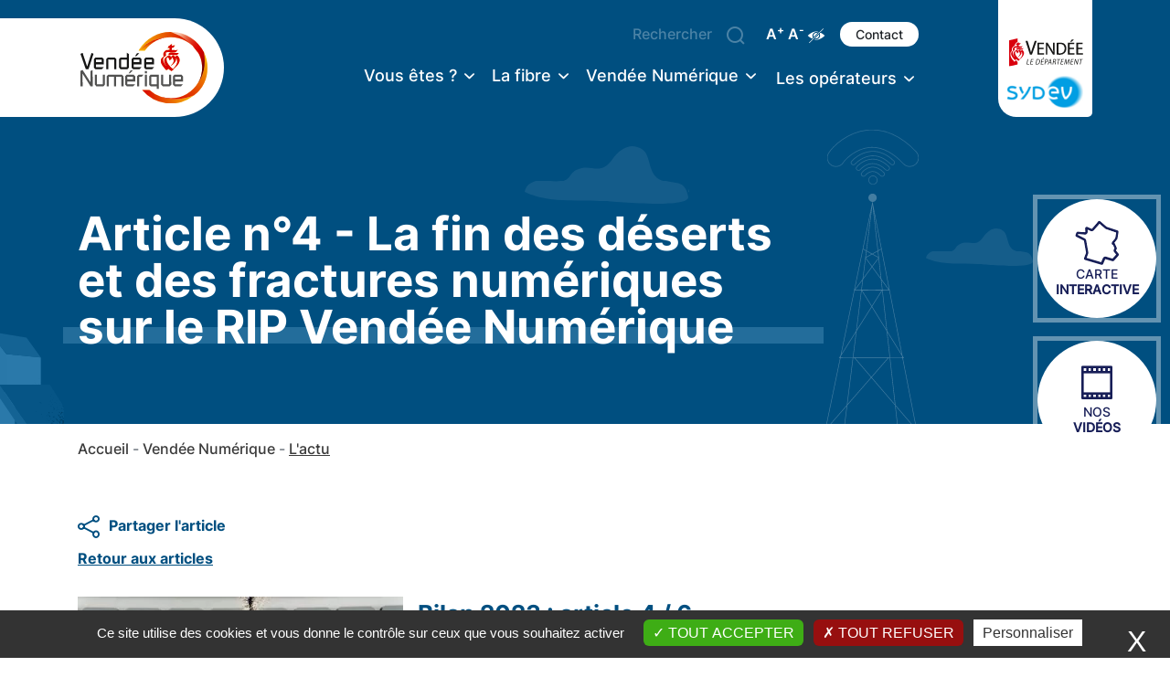

--- FILE ---
content_type: text/html; charset=utf-8
request_url: https://www.vendeenumerique.fr/actu/499-article-n%C2%B04---la-fin-des-deserts-et-des-fractures-numeriques-sur-le-rip-vendee-numerique.html
body_size: 22692
content:

<!doctype html>
<html xml:lang="fr" lang="fr">

<head>
	<meta charset="utf-8">
	<meta http-equiv="X-UA-Compatible" content="IE=edge" />
	<meta name="viewport" content="width=device-width, initial-scale=1, shrink-to-fit=no">

			<title>
				Article n°4 - La fin des déserts et des fractures numériques sur le RIP Vendée Numérique
			</title>

		<link rel="icon" type="image/png" href="/images/favicon.png" />
		<!--[if IE]><link rel="shortcut icon" type="image/x-icon" href="/images/favicon.ico" /><![endif]-->
			<meta name="google-site-verification" content="JYpbXs90PJDZ3qCb4t5Vfder-Kb7q5kg_lTv2iWs9mw" />
			<script src="/script-jquery-3.2.1" type="text/javascript"></script>
<script src="/script-jquery-migrate" type="text/javascript"></script>
<script src="/core/2.16z/js/community/textComplete.js" type="text/javascript"></script>
<script src="/scripts/scripts-dev.js" type="text/javascript"></script>
<script src="/scripts/zephyr/kpi.js" type="text/javascript"></script>
<script src="/scripts/dev/infiniteScroll.js" type="text/javascript"></script>
<script src="/scripts/vendor/jquery.mask.min.js" type="text/javascript"></script>
<script src="/scripts/dev/traductions_fr.js" type="text/javascript"></script>
<script src="/core/2.16z/js/wom.js" type="text/javascript"></script>
<script src="/common_scripts/tarteaucitron/1.8.4/tarteaucitron.js" type="text/javascript"></script>
<script src="/common_scripts/tarteaucitron/1.8.4/header.js" type="text/javascript"></script>
			<script type="text/javascript">
				<!--
					var checkForNewChatConversation = false;
				//-->
				</script>
			<link rel="canonical" href="https://www.vendeenumerique.fr/actu/499-article-n4-la-fin-des-deserts-et-des-fractures-numeriques-sur-le-rip-vendee-numerique.html" />
			<meta property="twitter:title" content="Article n°4 - La fin des déserts et des fractures numériques sur le RIP Vendée Numérique" />
<meta property="og:title" content="Article n°4 - La fin des déserts et des fractures numériques sur le RIP Vendée Numérique" />
<meta property="name" content="Article n°4 - La fin des déserts et des fractures numériques sur le RIP Vendée Numérique" />
<meta property="og:image" content="https://www.vendeenumerique.fr/media/fracture-numerique.jpeg" />
<meta property="image" content="https://www.vendeenumerique.fr/media/fracture-numerique.jpeg" />
<link rel="image_src" href="https://www.vendeenumerique.fr/media/fracture-numerique.jpeg" />
<meta property="og:url" content="https://www.vendeenumerique.fr/actu/499-article-n4-la-fin-des-deserts-et-des-fractures-numeriques-sur-le-rip-vendee-numerique.html" />
<meta property="url" content="https://www.vendeenumerique.fr/actu/499-article-n4-la-fin-des-deserts-et-des-fractures-numeriques-sur-le-rip-vendee-numerique.html" />
<meta property="og:type" content="article" />
<meta property="fb:pages" content="" />
			

	<link rel="preload" href="/modeles/fr/refonte_defaut/css/fonts/inter/Inter-Bold.woff2" as="font" type="font/woff2">
	<link rel="preload" href="/modeles/fr/refonte_defaut/css/fonts/inter/Inter-Medium.woff2" as="font"
		type="font/woff2">
	<link rel="preload" href="/modeles/fr/refonte_defaut/css/fonts/inter/Inter-SemiBold.woff2" as="font"
		type="font/woff2">
	<link rel="preload" href="/modeles/fr/refonte_defaut/css/fonts/inter/Inter-Black.woff2" as="font" type="font/woff2">


	
	<script type="text/javascript">
				<!--
					tarteaucitron.user.analyticsUa = 'UA-89040235-1';
tarteaucitron.user.analyticsUaCreate = { /* optionnal create configuration */ };
tarteaucitron.user.analyticsAnonymizeIp = true;
tarteaucitron.user.analyticsPageView = { /* optionnal pageview configuration */ };
tarteaucitron.user.analyticsMore = function () { /* optionnal ga.push() */jQuery(document).ready(function(){if(typeof(ga)=="function"){if(jQuery('.kpi_confirm_form_particulier').length>0){ga('send','event','Particulier','Validation',''); console.log('Envoi formulaire Particulier');};if(jQuery('.kpi_confirm_form_collectivites').length>0){ga('send','event','Collectivité','Validation',''); console.log('Envoi formulaire Collectivité');};if(jQuery('.kpi_confirm_form_pro').length>0){ga('send','event','Professionnel','Validation',''); console.log('Envoi formulaire Pro');};if(jQuery('.kpi_confirm_form_operateur').length>0){ga('send','event','Opérateur','Validation',''); console.log('Envoi formulaire Opérateur');};jQuery('.kpi_clic_carte_interactive').click(function(){ga('send','event','Carte interactive','Clic',''); console.log('Clic carte interactive');});jQuery('.kpi_click_pro').click(function(){ga('send','event','Professionnel','Clic',''); console.log('Vous etes un professionnel');});jQuery('.kpi_click_col').click(function(){ga('send','event','Collectivité','Clic',''); console.log('Vous etes une collectivité');});jQuery('.kpi_click_op').click(function(){ga('send','event','Operateur','Clic',''); console.log('Vous etes un operateur');});jQuery('.kpi_clic_brochure').click(function(){ga('send','event','Brochure','Telecharger',''); console.log('Telechargement brochure');});jQuery('.kpi_rs_click_fb').click(function(){ga('send','event','FB','Clic',''); console.log('Clic FB');});jQuery('.kpi_rs_click_instagram').click(function(){ga('send','event','Insta','Clic',''); console.log('Clic Insta');});jQuery('.kpi_rs_click_linkedin').click(function(){ga('send','event','Linkedin','Clic',''); console.log('Clic Linkedin');});jQuery('.kpi_rs_click_tw').click(function(){ga('send','event','Twitter','Clic',''); console.log('Clic Twitter');});jQuery('.kpi_rs_click_yt').click(function(){ga('send','event','Youtube','Clic',''); console.log('Clic Youtube');});}}); };
(tarteaucitron.job = tarteaucitron.job || []).push('analytics');
				//-->
				</script><meta property="og:site_name" content="www.vendeenumerique.fr" /><meta property="og:type" content="website" />

	<link href="/modeles/fr/refonte_defaut/css/aos.css" rel="stylesheet">


</head>

<body class="layoutLeftContentRight actualites newsDetail page-defaut">
	
		<!--noindex-->
		<header class="header">
				<div class="container">
					<div class="row">
						<div class="col-lg-2 header_logo">
							<a hreflang="fr" title="Vendée Numérique " class="LinkIn logo navbar-brand" href="/">
								<img width="139" height="78" alt="Vendée Numérique " src="[data-uri]" >
							</a>
							<button class="navbar-toggler collapsed" type="button" data-toggle="collapse"
								data-target="#mainmenu" aria-controls="mainmenu" aria-expanded="false"
								aria-label="Toggle navigation">
								<span></span>
							</button>
						</div>
						<div class="col-lg-8 header_nav">
							<div class="header_nav-box">
								
<div class="box box-search">
	<div class="form">

		<form id="search" class="box-search--form form-inline kpi_search-standard" method="post" action="https://www.vendeenumerique.fr/votre-recherche/">
			<div class="form-group">
				<label for="search_input_box" class="box-search--label control-label">Rechercher</label>
				<input type="search" id="search_input_box" name="q" class="box-search--input form-control kpi_search-standard-input" placeholder="Rechercher"/>
				
			</div>

			
			<button type="submit" class="btn btn-primary box-search--submit"><span class="icon-search1"></span></button>

		</form>

	</div>

  	
</div>

								<div class="box--header-search search-btn-open"><i class="icon-loupe" aria-hidden="true"></i></div>

<div class="box box-accessibility">
    <button class="btn btn-accessibility btn-accessibility_a-plus js-btn-a-plus">A<sup>+</sup><span class="sr-only">Agrandir le texte</span></button>
    <button class="btn btn-accessibility btn-accessibility_a-less js-btn-a-less">A<sup>-</sup><span class="sr-only">Réduire le texte</span></button>
    <button class="btn btn-accessibility btn-accessibility_contrast js-btn-contrast"><span class="icon-eye"></span><span class="sr-only">Augmenter les contrastes</span></button>
</div>

								<div class="box box-links refonte-box-header-contact">
    

<div class="contactPopup" id="contactPopup" >
  <div class="contactPopupContainer">
      <div class="contactPopupContainerClose">
          <svg xmlns="http://www.w3.org/2000/svg" viewBox="0 0 320 512" width="20px">
              <path
                  d="M310.6 150.6c12.5-12.5 12.5-32.8 0-45.3s-32.8-12.5-45.3 0L160 210.7 54.6 105.4c-12.5-12.5-32.8-12.5-45.3 0s-12.5 32.8 0 45.3L114.7 256 9.4 361.4c-12.5 12.5-12.5 32.8 0 45.3s32.8 12.5 45.3 0L160 301.3 265.4 406.6c12.5 12.5 32.8 12.5 45.3 0s12.5-32.8 0-45.3L205.3 256 310.6 150.6z" />
          </svg>
      </div>
      <div class="contactPopupContainerText">
          <div class="contactPopupContainerTextIcon"><span>!</span></div>
          <p style="text-align: center;"><sub><strong>Aucune information sur les d&eacute;lais pr&eacute;visionnels d&#39;&eacute;ligibilit&eacute;&nbsp;</strong>ne sera communiqu&eacute;e par Vend&eacute;e Num&eacute;rique.</sub><br />
<sub><strong>La <a href="https://www.vendeenumerique.fr/la-fibre/la-carte-interactive/" hreflang="fr" target="_blank" title="carte interactive">carte interactive</a> constitue la seule source d&#39;information</strong>&nbsp;concernant le d&eacute;ploiement de la fibre,&nbsp;avec une mise &agrave; jour quotidienne.&nbsp;</sub></p>

      </div>
      <div class="contactPopupContainerBtns">
          <a href="https://www.vendeenumerique.fr/contact" class="contactPopupContainerBtnsContinue">Continuer</a>
          <a href="https://www.vendeenumerique.fr/vous-etes/un-particulier/Nos-dossiers/359-se-raccorder-a-la-fibre-les-10-questions-essentielles.html"
              class="contactPopupContainerBtnsAbout">Tout savoir sur la fibre</a>
      </div>
  </div>
</div>


<script type="text/javascript">

// $('#contactBtnHeader').click(function(){
//   $('#contactPopup').css('display', 'flex')
// })
  window.onload = (event) => {
    /* Contact Popup display */
    let contactBtnHeader = document.querySelector(".contactBtnHeader");

    let contactBtnFooter = document.querySelector(".contactBtnFooter");

    let contactPopupDiv = document.querySelector(".contactPopup");

    // contactBtnHeader.addEventListener("click", (e) => {
    //   e.preventDefault();
    //   contactPopupDiv.style.display = "flex";
    // });

    contactBtnFooter.addEventListener("click", (e) => {
      e.preventDefault();
      contactPopupDiv.style.display = "flex";
    });

    // let contactPopupContainerClose = contactPopupDiv.querySelector(
    //   ".contactPopupContainerClose"
    // );

    // contactPopupContainerClose.addEventListener("click", (e) => {
    //   e.preventDefault();
    //   contactPopupDiv.style.display = "none";
    // });
  };
</script>
    <ul class="box-links--list list-unstyled">
        
        <li class="box-links--item refonte-box-header-contact">
            <a title="Contact"  class="box-links--link contactBtnHeader" id="contactBtnHeader" onclick="$('#contactPopup').css('display', 'flex')">
                
                <span class="box-links--label">Contact</span>
            </a>
        </li>
        
        
        
        
        
        
        
        
        
    </ul>
</div>
							</div>
							<nav class="navbar navbar-expand-lg navbar-light bg-faded" id="navigation">
								<div class="collapse navbar-collapse" id="mainmenu">
										
<ul id="menu-main" class="navbar-nav">
  <li class="dropdown nav-item defaultmenu">
    <a href="https://www.vendeenumerique.fr/vous-etes/" title="Vous êtes ?" class="LinkIn nav-link dropdown-toggle" data-toggle="dropdown" aria-expanded="false">
      <span>Vous êtes ?</span>
      
    </a>

      <div class="dropdown-menu" >
          <div class="nav-item dropdown dropdown-submenu defaultmenu">
            <a href="https://www.vendeenumerique.fr/vous-etes/un-particulier/" class="LinkIn nav-link dropdown-toggle" data-toggle="dropdown" aria-expanded="false"><span>un particulier...</span>
              </a>
        </div>
          <div class="nav-item dropdown dropdown-submenu defaultmenu">
            <a href="https://www.vendeenumerique.fr/vous-etes/un-professionnel/" class="LinkIn nav-link dropdown-toggle" data-toggle="dropdown" aria-expanded="false"><span>un professionnel...</span>
              </a>
        </div>
          <div class="nav-item dropdown dropdown-submenu defaultmenu">
            <a href="https://www.vendeenumerique.fr/vous-etes/une-collectivite/" class="LinkIn nav-link dropdown-toggle" data-toggle="dropdown" aria-expanded="false"><span>une collectivité...</span>
              </a>
        </div>
          <div class="nav-item dropdown dropdown-submenu defaultmenu">
            <a href="https://www.vendeenumerique.fr/vous-etes/un-operateur/" class="LinkIn nav-link dropdown-toggle" data-toggle="dropdown" aria-expanded="false"><span>un opérateur...</span>
              </a>
        </div>
    </div>
  </li>
  <li class="dropdown nav-item defaultmenu">
    <a href="https://www.vendeenumerique.fr/la-fibre/" title="La fibre" class="LinkIn nav-link dropdown-toggle" data-toggle="dropdown" aria-expanded="false">
      <span>La fibre</span>
      
    </a>

      <div class="dropdown-menu" >
          <div class="nav-item dropdown dropdown-submenu defaultmenu">
            <a href="https://www.vendeenumerique.fr/la-fibre/la-carte-interactive/" class="LinkIn nav-link dropdown-toggle" data-toggle="dropdown" aria-expanded="false"><span>La carte interactive</span>
              </a>
        </div>
          <div class="nav-item dropdown dropdown-submenu defaultmenu">
            <a href="https://www.vendeenumerique.fr/la-fibre/la-fibre-pour-les-particuliers-ftth/" class="LinkIn nav-link dropdown-toggle" data-toggle="dropdown" aria-expanded="false"><span>La fibre pour les particuliers (FttH)</span>
              </a>
        </div>
          <div class="nav-item dropdown dropdown-submenu defaultmenu">
            <a href="https://www.vendeenumerique.fr/la-fibre/la-fibre-pour-les-pros-ftth-ftte/" class="LinkIn nav-link dropdown-toggle" data-toggle="dropdown" aria-expanded="false"><span>La fibre pour les pros (FttH - FttE)</span>
              </a>
        </div>
          <div class="nav-item dropdown dropdown-submenu defaultmenu">
            <a href="https://www.vendeenumerique.fr/raccordementfibre/" class="LinkIn nav-link dropdown-toggle" data-toggle="dropdown" aria-expanded="false"><span>Le raccordement à la fibre, mode d'emploi !</span>
              </a>
        </div>
          <div class="nav-item dropdown dropdown-submenu defaultmenu">
            <a href="https://www.vendeenumerique.fr/reseau-cuivre/" class="LinkIn nav-link dropdown-toggle" data-toggle="dropdown" aria-expanded="false"><span>La fin du réseau cuivre</span>
              </a>
        </div>
          <div class="nav-item dropdown dropdown-submenu defaultmenu">
            <a href="https://www.vendeenumerique.fr/viabilisation/" class="LinkIn nav-link dropdown-toggle" data-toggle="dropdown" aria-expanded="false"><span>Viabilisation d'une parcelle</span>
              </a>
        </div>
          <div class="nav-item dropdown dropdown-submenu defaultmenu">
            <a href="https://www.vendeenumerique.fr/tout-savoir-sur-la-fibre/" class="LinkIn nav-link dropdown-toggle" data-toggle="dropdown" aria-expanded="false"><span>Tout savoir sur la fibre</span>
              </a>
                <div class="dropdown-menu" >
                  <div class="dropdown dropdown-submenu nav-item defaultmenu">
                    <a href="https://www.vendeenumerique.fr/tout-savoir-sur-la-fibre/sommaire/" class="LinkIn nav-link dropdown-toggle" data-toggle="dropdown" aria-expanded="false"><span>Sommaire</span></a>
              </div>
                  <div class="dropdown dropdown-submenu nav-item defaultmenu">
                    <a href="https://www.vendeenumerique.fr/tout-savoir-sur-la-fibre/question-1-6-bonnes-raisons-de-passer-a-la-fibre-ftth/" class="LinkIn nav-link dropdown-toggle" data-toggle="dropdown" aria-expanded="false"><span>Question 1 - 6 bonnes raisons de passer à la fibre FttH</span></a>
              </div>
                  <div class="dropdown dropdown-submenu nav-item defaultmenu">
                    <a href="https://www.vendeenumerique.fr/tout-savoir-sur-la-fibre/question-2-le-perimetre-d-intervention-de-vendee-numerique/" class="LinkIn nav-link dropdown-toggle" data-toggle="dropdown" aria-expanded="false"><span>Question 2 - Le périmètre d'intervention de Vendée Numérique</span></a>
              </div>
                  <div class="dropdown dropdown-submenu nav-item defaultmenu">
                    <a href="https://www.vendeenumerique.fr/tout-savoir-sur-la-fibre/question-3-consulter-la-carte-interactive/" class="LinkIn nav-link dropdown-toggle" data-toggle="dropdown" aria-expanded="false"><span>Question 3 - Consulter la carte interactive</span></a>
              </div>
                  <div class="dropdown dropdown-submenu nav-item defaultmenu">
                    <a href="https://www.vendeenumerique.fr/tout-savoir-sur-la-fibre/question-4-comment-raccorder-son-domicile-a-la-fibre/" class="LinkIn nav-link dropdown-toggle" data-toggle="dropdown" aria-expanded="false"><span>Question 4 - Comment raccorder son domicile à la fibre ?</span></a>
              </div>
                  <div class="dropdown dropdown-submenu nav-item defaultmenu">
                    <a href="https://www.vendeenumerique.fr/tout-savoir-sur-la-fibre/question-5-installer-la-fibre-c-est-gratuit-ou-payant/" class="LinkIn nav-link dropdown-toggle" data-toggle="dropdown" aria-expanded="false"><span>Question 5 - Installer la fibre, c'est gratuit ou payant ? </span></a>
              </div>
                  <div class="dropdown dropdown-submenu nav-item defaultmenu">
                    <a href="https://www.vendeenumerique.fr/tout-savoir-sur-la-fibre/l-installation-de-la-fibre-par-les-differents-operateurs/" class="LinkIn nav-link dropdown-toggle" data-toggle="dropdown" aria-expanded="false"><span>Question 6 - L'installation de la fibre par les différents opérateurs</span></a>
              </div>
                  <div class="dropdown dropdown-submenu nav-item defaultmenu">
                    <a href="https://www.vendeenumerique.fr/tout-savoir-sur-la-fibre/question-7-un-probleme-technique/" class="LinkIn nav-link dropdown-toggle" data-toggle="dropdown" aria-expanded="false"><span>Question 7 - Un problème technique ?</span></a>
              </div>
                  <div class="dropdown dropdown-submenu nav-item defaultmenu">
                    <a href="https://www.vendeenumerique.fr/tout-savoir-sur-la-fibre/frais-de-travaux-a-ma-charge/" class="LinkIn nav-link dropdown-toggle" data-toggle="dropdown" aria-expanded="false"><span>Question 8 - Frais de travaux à ma charge</span></a>
              </div>
                  <div class="dropdown dropdown-submenu nav-item defaultmenu">
                    <a href="https://www.vendeenumerique.fr/tout-savoir-sur-la-fibre/question-9-nous-contacter/" class="LinkIn nav-link dropdown-toggle" data-toggle="dropdown" aria-expanded="false"><span>Question 9 - Nous contacter</span></a>
              </div>
                  <div class="dropdown dropdown-submenu nav-item defaultmenu">
                    <a href="https://www.vendeenumerique.fr/signalement/" class="LinkIn nav-link dropdown-toggle" data-toggle="dropdown" aria-expanded="false"><span>Question 10 - Je signale une malfaçon ou une dégradation</span></a>
              </div>
          </div>
        </div>
          <div class="nav-item dropdown dropdown-submenu defaultmenu">
            <a href="https://www.vendeenumerique.fr/dommages-reseaux/" class="LinkIn nav-link dropdown-toggle" data-toggle="dropdown" aria-expanded="false"><span>Déclaration d'un dommage</span>
              </a>
        </div>
          <div class="nav-item dropdown dropdown-submenu defaultmenu">
            <a href="https://www.vendeenumerique.fr/la-fibre/les-solutions-alternatives/" class="LinkIn nav-link dropdown-toggle" data-toggle="dropdown" aria-expanded="false"><span>Les solutions alternatives</span>
              </a>
                <div class="dropdown-menu" >
                  <div class="dropdown dropdown-submenu nav-item defaultmenu">
                    <a href="https://www.vendeenumerique.fr/la-fibre/les-solutions-alternatives/pourquoi/" class="LinkIn nav-link dropdown-toggle" data-toggle="dropdown" aria-expanded="false"><span>Les solutions alternatives</span></a>
              </div>
                  <div class="dropdown dropdown-submenu nav-item defaultmenu">
                    <a href="https://www.vendeenumerique.fr/la-fibre/les-solutions-alternatives/la-4g-fixe-operateurs/" class="LinkIn nav-link dropdown-toggle" data-toggle="dropdown" aria-expanded="false"><span> La 4G Fixe Opérateurs</span></a>
              </div>
                  <div class="dropdown dropdown-submenu nav-item defaultmenu">
                    <a href="https://www.vendeenumerique.fr/la-fibre/les-solutions-alternatives/le-satellite/" class="LinkIn nav-link dropdown-toggle" data-toggle="dropdown" aria-expanded="false"><span>Le satellite</span></a>
              </div>
          </div>
        </div>
          <div class="nav-item dropdown dropdown-submenu defaultmenu">
            <a href="https://www.vendeenumerique.fr/videos/" class="LinkIn nav-link dropdown-toggle" data-toggle="dropdown" aria-expanded="false"><span>La galerie videos</span>
              </a>
        </div>
    </div>
  </li>
  <li class="dropdown nav-item active">
    <a href="https://www.vendeenumerique.fr/vendee-numerique/" title="Vendée Numérique" class="LinkIn nav-link dropdown-toggle" data-toggle="dropdown" aria-expanded="false">
      <span>Vendée Numérique</span>
      
    </a>

      <div class="dropdown-menu" >
          <div class="nav-item dropdown dropdown-submenu active">
            <a href="https://www.vendeenumerique.fr/actu/" class="LinkIn nav-link dropdown-toggle" data-toggle="dropdown" aria-expanded="false"><span>L'actu</span>
              </a>
        </div>
          <div class="nav-item dropdown dropdown-submenu defaultmenu">
            <a href="https://www.vendeenumerique.fr/vendee-numerique/perimetre-d-intervention/" class="LinkIn nav-link dropdown-toggle" data-toggle="dropdown" aria-expanded="false"><span>Périmètre d'intervention</span>
              </a>
        </div>
          <div class="nav-item dropdown dropdown-submenu defaultmenu">
            <a href="https://www.vendeenumerique.fr/vendee-numerique/qui-sommes-nous/" class="LinkIn nav-link dropdown-toggle" data-toggle="dropdown" aria-expanded="false"><span>Qui sommes-nous ?</span>
              </a>
        </div>
          <div class="nav-item dropdown dropdown-submenu defaultmenu">
            <a href="https://www.vendeenumerique.fr/vendee-numerique/les-competences/" class="LinkIn nav-link dropdown-toggle" data-toggle="dropdown" aria-expanded="false"><span>Les compétences</span>
              </a>
        </div>
          <div class="nav-item dropdown dropdown-submenu defaultmenu">
            <a href="https://www.vendeenumerique.fr/vendee-numerique/les-projets/" class="LinkIn nav-link dropdown-toggle" data-toggle="dropdown" aria-expanded="false"><span>Les projets</span>
              </a>
        </div>
          <div class="nav-item dropdown dropdown-submenu defaultmenu">
            <a href="https://www.vendeenumerique.fr/vtc/" class="LinkIn nav-link dropdown-toggle" data-toggle="dropdown" aria-expanded="false"><span>Vendée Territoire Connecté</span>
              </a>
        </div>
          <div class="nav-item dropdown dropdown-submenu defaultmenu">
            <a href="https://www.vendeenumerique.fr/accompagnement/" class="LinkIn nav-link dropdown-toggle" data-toggle="dropdown" aria-expanded="false"><span>L'accompagnement numérique en Vendée</span>
              </a>
        </div>
          <div class="nav-item dropdown dropdown-submenu defaultmenu">
            <a href="https://www.vendeenumerique.fr/vendee-numerique/le-schema-departemental/" class="LinkIn nav-link dropdown-toggle" data-toggle="dropdown" aria-expanded="false"><span>Le schéma départemental</span>
              </a>
        </div>
          <div class="nav-item dropdown dropdown-submenu defaultmenu">
            <a href="https://www.vendeenumerique.fr/vendee-numerique/l-equipe/" class="LinkIn nav-link dropdown-toggle" data-toggle="dropdown" aria-expanded="false"><span>L'équipe</span>
              </a>
        </div>
          <div class="nav-item dropdown dropdown-submenu defaultmenu">
            <a href="https://www.vendeenumerique.fr/vendee-numerique/rejoindre-vendee-numerique/" class="LinkIn nav-link dropdown-toggle" data-toggle="dropdown" aria-expanded="false"><span>Rejoindre Vendée Numérique</span>
              </a>
        </div>
          <div class="nav-item dropdown dropdown-submenu defaultmenu">
            <a href="https://www.vendeenumerique.fr/vendee-numerique/marches-publics/" class="LinkIn nav-link dropdown-toggle" data-toggle="dropdown" aria-expanded="false"><span>Marchés publics</span>
              </a>
        </div>
          <div class="nav-item dropdown dropdown-submenu defaultmenu">
            <a href="https://www.vendeenumerique.fr/vendee-numerique/altitude-infra/" class="LinkIn nav-link dropdown-toggle" data-toggle="dropdown" aria-expanded="false"><span>Altitude Infra</span>
              </a>
        </div>
    </div>
  </li>
  <li class="dropdown nav-item defaultmenu">
    <a href="https://www.vendeenumerique.fr/les-operateurs/" title="Les opérateurs" class="LinkIn nav-link dropdown-toggle" data-toggle="dropdown" aria-expanded="false">
      <span>Les opérateurs</span>
      
    </a>

      <div class="dropdown-menu" >
          <div class="nav-item dropdown dropdown-submenu defaultmenu">
            <a href="https://www.vendeenumerique.fr/les-operateurs/les-operateurs-fibre-grand-public/" class="LinkIn nav-link dropdown-toggle" data-toggle="dropdown" aria-expanded="false"><span>Les opérateurs "fibre grand public"</span>
              </a>
        </div>
          <div class="nav-item dropdown dropdown-submenu defaultmenu">
            <a href="https://www.vendeenumerique.fr/les-operateurs/les-operateurs-fibre-pro/" class="LinkIn nav-link dropdown-toggle" data-toggle="dropdown" aria-expanded="false"><span>Les opérateurs "fibre pro"</span>
              </a>
        </div>
          <div class="nav-item dropdown dropdown-submenu defaultmenu">
            <a href="https://www.vendeenumerique.fr/les-operateurs/les-operateurs-thd-radio/" class="LinkIn nav-link dropdown-toggle" data-toggle="dropdown" aria-expanded="false"><span>Les opérateurs THD Radio</span>
              </a>
        </div>
          <div class="nav-item dropdown dropdown-submenu defaultmenu">
            <a href="https://www.vendeenumerique.fr/les-operateurs/indicateurs-de-qualite-ftth/" class="LinkIn nav-link dropdown-toggle" data-toggle="dropdown" aria-expanded="false"><span>Indicateurs de qualité FttH</span>
              </a>
        </div>
    </div>
  </li>
</ul>

								</div>
							</nav>
						</div>
						<div class="col-lg-2 header_elements">
							
								<div class="box box-highlight refonte-box-header-logo">
    
    <div class="box-highlight--infos">
        <div class="box-highlight--editor">
            <p><img alt="logo-vendee-departement" src="/media/logo_vendee_departement.svg" loading="lazy" data-lazy-src="/media/logo_vendee_departement.svg" loading="lazy"></p>

            <p><img alt="logo-sydev" src="/media/logo_sydev.svg" loading="lazy" data-lazy-src="/media/logo_sydev.svg" loading="lazy"></p>

        </div>
        
    </div>
</div>



							
						</div>
					</div>
				</div>
		</header>
		<!--/noindex-->

		<div class="widget-sticky">
			<ul>
				<li>
					<a href="https://www.vendeenumerique.fr/la-fibre/la-carte-interactive/" class="LinkIn">
						<span class="icon-map-interactiv"></span>
						Carte<br /><strong>interactive</strong>
					</a>
				</li>
				<li>
					<a href="https://www.vendeenumerique.fr/videos/" class="LinkIn">
						<span class="icon-videos"></span>
						Nos<br /><strong>vidéos</strong>
					</a>
				</li>
			</ul>
		</div>

		<div class="headerPage">
			
				<div class="container">
					<span class="headerPage-cloud"></span>
					<span class="headerPage-cloud1"></span>
					<span class="headerPage-antenne"></span>
					
						
							<h1>
								
    L'actu

							</h1>
							
							<div class="row">
								<div class="col-lg-9">
									
    <p>Suivez l&#39;actualit&eacute; de Vend&eacute;e Num&eacute;rique et l&#39;&eacute;volution des r&eacute;seaux num&eacute;riques sur le d&eacute;partement...</p>


								</div>
							</div>
				</div>
			
		</div>


		<div class="content">
			<div class="container">
					<main id="main" class="main">
						<!--noindex-->
							<nav class="nav-main">
								
							</nav>
							





<ol class="breadcrumb">
		<li class="breadcrumb-item">
<span><a title="Accueil" href="https://www.vendeenumerique.fr/" lang="fr" class="LinkIn"><span>Accueil</span></a></span>
</li>
		<li class="breadcrumb-item">
<span><a title="Vendée Numérique" href="https://www.vendeenumerique.fr/vendee-numerique/" lang="fr" class="LinkIn"><span>Vendée Numérique</span></a></span>
</li>
		<li class="breadcrumb-item">
<span><a title="L'actu" href="https://www.vendeenumerique.fr/actu/" lang="fr" class="LinkIn"><span>L'actu</span></a></span>
</li>
</ol>

						<!--/noindex-->

							
<article class="news-detail">
	<a href="#" class="LinkIn news-detail-share" data-toggle="modal" data-target="#articleShare"><span class="icon-article-share"></span>Partager l'article</a>
	<a href="https://www.vendeenumerique.fr/actu/" class="LinkIn news-detail-retour">Retour aux articles</a>
	<p class="news-detail--title">Article n°4 - La fin des déserts et des fractures numériques sur le RIP Vendée Numérique</p>
	<div class="media mb-4">
		<div class="news-detail--img align-self-center mb-2 mb-sm-0 mr-3 media-img"><img src="/media/2000-*-9999/fracture-numerique.webp" alt="Fracture numérique"  /></div>
	</div>
	
  <div class="bloc-simple clearfix">

        <div class="code_html"><p class="subtitlelikeh6" paraeid="{4d18bd70-0f7b-4bfa-bc6c-f4d282e8c9d6}{14}" paraid="76501549">Bilan 2023 : article 4&nbsp;/ 6&nbsp;</p>

<h1 class="subtitlelikeh6" paraeid="{4d18bd70-0f7b-4bfa-bc6c-f4d282e8c9d6}{20}" paraid="1807263136">La fin des d&eacute;serts et des fractures num&eacute;riques sur le RIP Vend&eacute;e Num&eacute;rique&nbsp;</h1>

<h2 paraeid="{4d18bd70-0f7b-4bfa-bc6c-f4d282e8c9d6}{26}" paraid="907957022">150 000 foyers et acteurs professionnels raccord&eacute;s &agrave; la fibre en 6 ans&nbsp;</h2>
</div>


  </div>



<br class="separator" /><br class="separator" />
  <div class="bloc-simple clearfix">

        <div class="code_html"><div class="jumbotron third" style="text-align: center;"><strong>Au-del&agrave; des simples donn&eacute;es statistiques (400 000 adresses &agrave; d&eacute;ployer en 6 ans, 15 000 kilom&egrave;tres de c&acirc;bles &agrave; poser&hellip;), le projet initial de Vend&eacute;e Num&eacute;rique visait &agrave; r&eacute;soudre une v&eacute;ritable probl&eacute;matique d&rsquo;am&eacute;nagement du territoire : supprimer les d&eacute;serts et les fractures num&eacute;riques, en supprimant les dualit&eacute;s villes / campagnes, et permettre &agrave; chaque vend&eacute;en de disposer d&rsquo;une liaison Tr&egrave;s Haut D&eacute;bit, &agrave; services et tarifs &eacute;gaux&hellip;&nbsp;</strong>&nbsp;</div>

<p>&nbsp;</p>

<p>&nbsp;</p>

<h4 paraeid="{33aab2fa-8ac8-4bf1-a2ba-251ace8c8b5e}{124}" paraid="1216547722">Le succ&egrave;s de la fibre sur le r&eacute;seau Vend&eacute;e Num&eacute;rique&nbsp;&nbsp;</h4>

<p paraeid="{33aab2fa-8ac8-4bf1-a2ba-251ace8c8b5e}{134}" paraid="775649899"><strong>152 795&nbsp;foyers et acteurs professionnels sont &agrave; ce jour raccord&eacute;s au r&eacute;seau fibre de Vend&eacute;e Num&eacute;rique, avec un taux de commercialisation sup&eacute;rieur &agrave; 40%</strong>. Depuis 2019, le nombre d&rsquo;adresses raccord&eacute;es &agrave; la fibre double chaque ann&eacute;e, avec notamment plus de 75&nbsp;000 nouveaux abonn&eacute;s en 2023, soit un rythme mensuel de 6&nbsp;200 raccordements par mois. La commercialisation de ces acc&egrave;s Tr&egrave;s Haut D&eacute;bit se fait d&eacute;sormais aussi bien en zones urbaines que rurales, avec des fractures num&eacute;riques qui tendent par cons&eacute;quent &agrave; progressivement s&rsquo;estomper sur l&rsquo;ensemble du p&eacute;rim&egrave;tre d&rsquo;intervention de Vend&eacute;e Num&eacute;rique.</p>

<p paraeid="{33aab2fa-8ac8-4bf1-a2ba-251ace8c8b5e}{134}" paraid="775649899"><img alt="Article4_gaphique.JPG" class="null" src="/media/2000-*-9999/article4-gaphiquejpg.webp" style="width: 1000px; height: 398px;" /></p>

<p paraeid="{33aab2fa-8ac8-4bf1-a2ba-251ace8c8b5e}{134}" paraid="775649899">&nbsp;</p>

<p paraeid="{33aab2fa-8ac8-4bf1-a2ba-251ace8c8b5e}{189}" paraid="547799833">&nbsp;</p>

<h4 paraeid="{33aab2fa-8ac8-4bf1-a2ba-251ace8c8b5e}{189}" paraid="547799833">La quantit&eacute;&hellip; et la qualit&eacute;&nbsp;</h4>

<p>Pour rappel, Vend&eacute;e Num&eacute;rique d&eacute;ploie le r&eacute;seau fibre et les op&eacute;rateurs commerciaux (Bouygues T&eacute;l&eacute;com, Free, Orange, SFR sur l&#39;ensemble du d&eacute;partement auquel il faut ajouter l&#39;op&eacute;rateur Apinet sur la ville des Herbiers) commercialisent ce r&eacute;seau aupr&egrave;s des clients particuliers finaux. Dans ce cadre, ce sont des &eacute;quipes techniques missionn&eacute;es par les op&eacute;rateurs qui assurent le raccordement du client entre la maison et le boitier mis &agrave; disposition par Vend&eacute;e Num&eacute;rique sur la voie publique.&nbsp;&nbsp;</p>

<div class="row">
<div class="col-12 col-md-7">
<p>Ces &eacute;quipes techniques rencontrent parfois des probl&egrave;mes techniques en lien avec le raccordement de leur client. Sur le r&eacute;seau de Vend&eacute;e Num&eacute;rique, la moyenne de remont&eacute;e d&rsquo;incident est de 4,5% (cela signifie que sur 100 raccordements, 4 &agrave; 5 op&eacute;rations pr&eacute;sentent des difficult&eacute;s qui n&eacute;cessitent la potentielle intervention de Vend&eacute;e Num&eacute;rique). <strong>Apr&egrave;s analyse, le taux de responsabilit&eacute; de Vend&eacute;e Num&eacute;rique est de seulement 1,2 % (cela d&eacute;clenche une intervention des &eacute;quipes de maintenance de Vend&eacute;e Num&eacute;rique afin de r&eacute;soudre le probl&egrave;me constat&eacute;), soit un taux d&rsquo;&eacute;chec parmi les plus bas de l&rsquo;hexagone.</strong></p>
</div>

<div class="col-12 col-md-5">
<p style="text-align: center;"><a class="LinkIn btn btn-primary secondary" href="https://www.vendeenumerique.fr/vous-etes/un-particulier/Nos-dossiers/479-le-raccordement-a-la-fibre-mode-d-emploi.html" hreflang="fr" target="_blank" title="La fibre : mode d'emploi !">Le raccordement &agrave; la fibre : mode d&#39;emploi !</a>&nbsp;<br />
<br />
&nbsp;<a class="LinkIn btn btn-primary secondary outline" href="https://www.vendeenumerique.fr/vous-etes/un-particulier/Nos-dossiers/359-se-raccorder-a-la-fibre-les-10-questions-essentielles.html" hreflang="fr" title="Les 10 questions essentielles ">Les 10 questions essentielles&nbsp;</a></p>
</div>
</div>

<p>&nbsp;</p>

<p paraeid="{33aab2fa-8ac8-4bf1-a2ba-251ace8c8b5e}{213}" paraid="691728073">&nbsp;</p>
</div>


  </div>



<br class="separator" /><hr class="separator clear" /><br class="separator" />
  <div class="bloc-simple clearfix">

        <div class="code_html"><p class="subtitlelikeh6" paraeid="{33aab2fa-8ac8-4bf1-a2ba-251ace8c8b5e}{213}" paraid="691728073">D&eacute;couvrez comment se raccorder &agrave; la fibre en souterrain ou en a&eacute;rien&nbsp;</p>

<div class="row">
<div class="col-12 col-md-6">
<p class="subtitlelikeh6"><div class="tac_iframe" data-url="https://www.youtube.com/embed/wzYC95e1MjU" height="281" width="500"></div></p>
</div>

<div class="col-12 col-md-6">
<p><div class="tac_iframe" data-url="https://www.youtube.com/embed/xti3GFYYVlc" height="281" width="500"></div></p>
</div>
</div>

<p>&nbsp;</p>
</div>


  </div>



<br class="separator" /><br class="separator" /><hr class="separator clear" /><br class="separator" />
  <div class="bloc-simple clearfix">

        <div class="code_html"><p class="subtitlelikeh6">D&eacute;couvrez les autres articles du bilan 2023 de Vend&eacute;e Num&eacute;rique :&nbsp;</p>

<ul>
	<li class="subtitlelikeh6"><a href="https://www.vendeenumerique.fr/actu/496-article-n1-bilan-de-vendee-numerique-au-12-janvier-2024.html" hreflang="fr" target="_blank" title="Article n°1 - Bilan de Vendée Numérique au 12 janvier 2024" class="LinkIn">Article n&deg;1 - Bilan de Vend&eacute;e Num&eacute;rique au 12 janvier 2024 </a></li>
	<li><a href="https://www.vendeenumerique.fr/actu/497-article-n2-les-chiffres-cles-de-vendee-numerique-au-12-janvier-2024.html" hreflang="fr" target="_blank" title="Article n°2 - Les chiffres clés de Vendée Numérique au 12 janvier 2024" class="LinkIn">Article n&deg;2 - Les chiffres cl&eacute;s de Vend&eacute;e Num&eacute;rique au 12 janvier 2024 </a></li>
	<li><a href="https://www.vendeenumerique.fr/actu/498-article-n3-le-cas-particulier-de-la-construction-du-reseau-fibre-en-zones-naturelles-sensibles.html" hreflang="fr" target="_blank" title="Article n°3 - Le cas particulier de la construction du réseau fibre en zones naturelles sensibles" class="LinkIn">Article n&deg;3 - Le cas particulier de la construction du r&eacute;seau fibre en zones naturelles sensibles </a></li>
	<li><a href="https://www.vendeenumerique.fr/actu/501-article-n5-un-projet-favorisant-l-insertion-professionnelle.html" hreflang="fr" target="_blank" title="Article n°5 - Un projet favorisant l'insertion professionnelle" class="LinkIn">Article n&deg;5 - Un projet favorisant l&#39;insertion professionnelle </a></li>
	<li><a href="https://www.vendeenumerique.fr/actu/502-article-n6-la-fibre-pour-les-professionnels-entreprises-et-collectivites.html" hreflang="fr" target="_blank" title="Article n°6 - La fibre pour les professionnels (entreprises et collectivités)" class="LinkIn">Article n&deg;6 - La fibre pour les professionnels (entreprises et collectivit&eacute;s)</a></li>
</ul>
</div>


  </div>




	<a href="#" class="LinkIn news-detail-share" data-toggle="modal" data-target="#articleShare"><span class="icon-article-share"></span>Partager l'article</a>
</article>

<div class="modal fade" id="articleShare" tabindex="-1" role="dialog" aria-labelledby="articleShareTitle" aria-hidden="true">
	<div class="modal-dialog modal-dialog-centered modal-lg" role="document">
		<div class="modal-content">
			<div class="modal-body">
				<div class="box box-sharing">
    <ul class="box-sharing--list list-unstyled">
        
        
            <li class="box-sharing--item">
                <a href="https://www.facebook.com/sharer/sharer.php?u=www.vendeenumerique.fr/actu/499-article-n°4---la-fin-des-deserts-et-des-fractures-numeriques-sur-le-rip-vendee-numerique.html" data-name="popin-facebook" target="popup" class="box-sharing--link fn-sharing" title="Partager Vendée Numérique sur Facebook" rel="nofollow">
                    <span class="icon-facebook"></span>
                    Partager<br/>sur Facebook
                </a>
            </li>
        
        
        
            <li class="box-sharing--item">
                <a href="http://twitter.com/share?url=www.vendeenumerique.fr/actu/499-article-n°4---la-fin-des-deserts-et-des-fractures-numeriques-sur-le-rip-vendee-numerique.html&text=" data-name="popin-twitter" target="popup" title="Partager Vendée Numérique sur Twitter" rel="nofollow" class="box-sharing--link fn-sharing">
                    <span class="icon-twitter"></span>
                    Partager<br/>sur Twitter
                </a>
            </li>
        
        
        
        
        
        
        
            <li class="box-sharing--item">
                <a href="https://www.linkedin.com/shareArticle?mini=true&url=www.vendeenumerique.fr/actu/499-article-n°4---la-fin-des-deserts-et-des-fractures-numeriques-sur-le-rip-vendee-numerique.html&title=Vendée Numérique&summary=&source=" data-name="popin-linkedin" target="popup" title="Partager Vendée Numérique sur LinkedIn" rel="nofollow" class="box-sharing--link fn-sharing">
                    <span class="icon-linkedin1"></span>
                    Partager<br/>sur Linkedin
                </a>
            </li>
        
        
            <li class="box-sharing--item">
                <a href="mailto:destinataire@mail.com?subject=Partage%20depuis%20le%20site%20Tecauma&body=www.vendeenumerique.fr/actu/499-article-n°4---la-fin-des-deserts-et-des-fractures-numeriques-sur-le-rip-vendee-numerique.html" data-name="popin-mail" target="popup" title="Partager Vendée Numérique par mail" rel="nofollow" class="box-sharing--link fn-sharing">
                    <span class="icon-mail"></span>
                    Partager<br/>par mail
                </a>
            </li>
        
    </ul>
</div>

			</div>
		</div>
	</div>
</div>

<div class="news-others">
	<h3>Nos articles les plus lus</h3>
	<div class="box box-mu box-mu_specif refonte-newsdetail-others">
	<ul class="box-mu--list list-unstyled row">
		<li class="box-mu--item col-lg-4">
			<a href="https://www.vendeenumerique.fr/actu/542-retour-sur-la-journee-vendee-territoire-connecte-a-lhotel-du-departement.html" class="box-mu--link newsResum">

					<figure class="box-mu--img cover">
						<img src="/media/img-1281jpeg.jpeg" alt="IMG_1281.JPEG"/>
					</figure>

				<div class="box-mu--header">
					<p class="box-mu--date">
							mercredi 26 novembre 2025
						
					</p>
						<h4>Retour sur la journée Vendée Territoire Connecté à l’Hôtel du Département</h4>
				</div>

					<div class="box-mu--desc"><p>Le 25 novembre, l’Hôtel du Département a accueilli la journée Vendée Territoire Connecté, première édition pour les acteurs publics vendéens autour du numérique. Cet événement répond à un objectif clair : faire du numérique un levier concret, utile et durable pour les territoires...</p></div>
				
			</a>
		</li>
		<li class="box-mu--item col-lg-4">
			<a href="https://www.vendeenumerique.fr/actu/541-information-importante---alerte-tempete-benjamin.html" class="box-mu--link newsResum">

					<figure class="box-mu--img cover">
						<img src="/media/2000-*-9999/tempete.webp" alt="Tempête"/>
					</figure>

				<div class="box-mu--header">
					<p class="box-mu--date">
							jeudi 23 octobre 2025
						
					</p>
						<h4>Information importante - Alerte tempête "Benjamin"</h4>
				</div>

					<div class="box-mu--desc"><p>La tempête Benjamin frappe actuellement la Vendée et peut causer potentiellement des dégâts importants sur les infrastructures de télécommunications. Si vous constatez une panne ou un incident sur le réseau de télécommunication vendéen, Vendée Numérique vous communique les informations essentielles sur ces déclarations d’incident…</p></div>
				
			</a>
		</li>
		<li class="box-mu--item col-lg-4">
			<a href="https://www.vendeenumerique.fr/actu/538-ouverture-du-guichet-unique-mes-reseaux.html" class="box-mu--link newsResum">

					<figure class="box-mu--img cover">
						<img src="/media/2000-*-9999/logo-mes-reseaux.webp" alt="Logo Mes Reseaux"/>
					</figure>

				<div class="box-mu--header">
					<p class="box-mu--date">
							mardi 14 octobre 2025
						
					</p>
						<h4>Ouverture du guichet unique "Mes Réseaux"</h4>
				</div>

					<div class="box-mu--desc"><p>En partenariat avec le SYDEV, Vendée Numérique et en coopération avec Géo Vendée, Vendée Eau lance la plateforme « Mes Réseaux », le guichet unique pour les demandes de raccordement aux réseaux d’eau potable, d’électricité et de fibre optique sur le territoire vendéen...</p></div>
				
			</a>
		</li>
	</ul>
</div>

</div>


<div class="raccourcis-minute-projet row no-gutters">
    <div class="col-lg-6 raccourcis-minute-projet-item first" data-aos="fade-right" data-aos-duration="1000">
        <div class="box box-highlight ">
    
    <div class="box-highlight--infos">
        <div class="box-highlight--editor">
            <img src="/media/2000-*-9999/images-homepage-blocone-deco04.webp" alt="La Minute Vendée Numérique">
            <p><strong>La minute&nbsp;</strong><br />
pour comprendre les enjeux du num&eacute;rique&nbsp;</p>

        </div>
        
            <div class="box-highlight--block-link"><a class="box-highlight--link btn btn-primary white video" href="https://www.vendeenumerique.fr/videos/" >Voir toutes nos vidéos</a></div>
        
    </div>
</div>

    </div>
    <div class="col-lg-6 raccourcis-minute-projet-item second" data-aos="fade-left" data-aos-duration="1000">
        <div class="box box-highlight ">
    
    <div class="box-highlight--infos">
        <div class="box-highlight--editor">
            <img src="/media/2000-*-9999/images-raccourcis-nos-projets.webp" alt="Les projets Vendée Numérique">
            <p>Consulter notre&nbsp;<br />
<strong>carte interactive</strong></p>

        </div>
        
            <div class="box-highlight--block-link"><a class="box-highlight--link btn btn-primary white" href="https://www.vendeenumerique.fr/vendee-numerique/les-projets/" >Voir nos projets</a></div>
        
    </div>
</div>



    </div>
</div>



					</main>


					<aside class="right-bar">
					</aside>
			</div>
		</div>

			<aside class="footer_boxes container">
			</aside>

		<!--noindex-->
		<footer class="footer">
			<div class="box box-highlight refonte-box-footer-logos">
    
        
        <div class="box-highlight--infos container">
            <div class="box-highlight--editor"><p>Les projets de Vend&eacute;e Num&eacute;rique sont financ&eacute;s par ...</p>

<ul>
	<li><a href="https://www.paysdelaloire.fr/" target="_blank"><img alt="vendee-numerique-financement-region-pays-de-la-loire-02" src="/media/2000-*-9999/vendee_numerique_financement_region_pays_de_la_loire_02.webp" loading="lazy" /></a></li>
	<li><a href="https://www.amenagement-numerique.gouv.fr/" target="_blank"><img alt="plan_france_thd02" src="/media/2000-*-9999/plan_france_thd02.webp" loading="lazy" /></a></li>
	<li><a href="https://www.gouvernement.fr/un-programme-pour-investir-l-avenir" target="_blank"><img alt="vendee-numerique-financement-investir-avenir" src="/media/2000-*-9999/vendee_numerique_financement_investir_avenir.webp" loading="lazy" /></a></li>
	<li><a href="https://www.paysdelaloire.fr/" target="_blank"><img alt="vendee-numerique-financement-region-pays-de-la-loire" src="/media/2000-*-9999/vendee_numerique_financement_region_pays_de_la_loire.webp" loading="lazy" /></a></li>
	<li><a href="https://www.vendee.fr/" target="_blank"><img alt="vendee-numerique-financement-departement-vendee" src="/media/2000-*-9999/vendee_numerique_financement_departement_vendee.webp" loading="lazy" /></a></li>
	<li><a href="https://www.maisondescommunes85.fr/annuaire" target="_blank"><img alt="vendee-numerique-financement-communautes-commune-vendee" src="/media/2000-*-9999/vendee_numerique_financement_communautes_commune_vendee.webp" loading="lazy" /></a></li>
</ul>
</div>
            
        </div>
    
</div>



			<div class="footer_mainbloc">
				<div class="container">
					<div class="row">
						<div class="col-lg-3 footer_logo">
							<img width="213" height="119" alt="Vendée Numérique " src="[data-uri]" >
							<address class="box box-coordinates refonte-box-footer-address">
    
        <div class="box-coordinates--address">
            <p>123 Boulevard Louis Blanc&nbsp;<br />
Hall 2<br />
85000 La Roche sur Yon</p>

        </div>
    

    <p class="box-coordinates--numbers">
        

        
    </p>

    

    

    

</address>

						</div>
						<div class="col-lg-6 footer_links">
							<div class="box box-links refonte-box-footer-raccourcis">
    <ul class="box-links--list list-unstyled">
        
            <li class="box-links--item refonte-box-footer-raccourcis">
                <a href="https://www.vendeenumerique.fr/vous-etes/un-particulier/" title="Particulier"  class="box-links--link">
                    
                    <span class="box-links--label">Particulier</span>
                </a>
            </li>
        
        
            <li class="box-links--item refonte-box-footer-raccourcis">
                <a href="https://www.vendeenumerique.fr/brochures/" title="Nos brochures"  class="box-links--link">
                    
                    <span class="box-links--label">Nos brochures</span>
                </a>
            </li>
        
        
            <li class="box-links--item refonte-box-footer-raccourcis">
                <a href="https://www.vendeenumerique.fr/vous-etes/un-professionnel/" title="Professionnel"  class="box-links--link">
                    
                    <span class="box-links--label">Professionnel</span>
                </a>
            </li>
        
        
            <li class="box-links--item refonte-box-footer-raccourcis">
                <a href="https://www.vendeenumerique.fr/partenaires/" title="Partenaires"  class="box-links--link">
                    
                    <span class="box-links--label">Partenaires</span>
                </a>
            </li>
        
        
            <li class="box-links--item refonte-box-footer-raccourcis">
                <a href="https://www.vendeenumerique.fr/vous-etes/une-collectivite/" title="Collectivité"  class="box-links--link">
                    
                    <span class="box-links--label">Collectivité</span>
                </a>
            </li>
        
        
            <li class="box-links--item refonte-box-footer-raccourcis">
                <a href="https://www.vendeenumerique.fr/le-dico-des-telecoms/" title="Le dico des télécoms"  class="box-links--link">
                    
                    <span class="box-links--label">Le dico des télécoms</span>
                </a>
            </li>
        
        
            <li class="box-links--item refonte-box-footer-raccourcis">
                <a href="https://www.vendeenumerique.fr/vous-etes/un-operateur/" title="Opérateur"  class="box-links--link">
                    
                    <span class="box-links--label">Opérateur</span>
                </a>
            </li>
        
        
            <li class="box-links--itemrefonte-box-footer-raccourcis">
                <a title="Contactez-nous"  class="box-links--link contactBtnFooter" style="color: #fff;" onclick="$('#contactPopup').css('display', 'flex')">
                    
                    <span class="box-links--label">Contactez-nous</span>
                </a>
            </li>
        
        
        
        
    </ul>
    </div>

						</div>
						<div class="col-lg-3 footer_rs">
							<div class="box box-social refonte-box-footer-rs">
    <p class="title">Suivez-nous !</p>
    <ul class="box-social--list list-unstyled">
        
            <li class="box-social--item">
                <a href="https://www.youtube.com/channel/UCXVKI-_Df9jTcDA_D3_BtdA" target="_blank" title="Youtube" class="box-social--link kpi_rs_click_yt">
                    <span class="icon-youtube1"></span>
                    <span class="sr-only kpi_rs_child">Youtube</span>
                </a>
            </li>
        

        
            <li class="box-social--item">
                <a href="https://twitter.com/vendeenumerique" target="_blank" title="Twitter" class="box-social--link kpi_rs_click_tw">
                    <i class="icomoon icon-x-twitter-brands" aria-hidden="true"></i>
                    <span class="sr-only kpi_rs_child">Twitter</span>
                </a>
            </li>
        

        
            <li class="box-social--item">
                <a href="https://fr-fr.facebook.com/vendeenumerique/" target="_blank" title="Facebook" class="box-social--link kpi_rs_click_fb">
                    <i class="icomoon icon-facebook" aria-hidden="true"></i>
                    <span class="sr-only kpi_rs_child">Facebook</span>
                </a>
            </li>
        

        

        

        
            <li class="box-social--item">
                <a href="https://www.instagram.com/vendeenumerique/" target="_blank" title="Instagram" class="box-social--link kpi_rs_click_instagram">
                    <i class="icomoon icon-instagram" aria-hidden="true"></i>
                    <span class="sr-only kpi_rs_child">Instagram</span>
                </a>
            </li>
        

        
            <li class="box-social--item">
                <a href="https://www.linkedin.com/company/vend%C3%A9e-num%C3%A9rique/?originalSubdomain=fr" target="_blank" title="LinkedIn" class="box-social--link kpi_rs_click_linkedin">
                    <span class="icon-linkedin1"></span>
                    <span class="sr-only kpi_rs_child">LinkedIn</span>
                </a>
            </li>
        

        

        

        
    </ul>
</div>

						</div>
					</div>
				</div>
			</div>
			<div class="footer_linksbloc">
				<div class="box box-highlight refonte-box-footer-links">
    
    <div class="box-highlight--infos">
        <p class="box--title box-highlight--title">[REFONTE] Footer liens</p>
        <div class="box-highlight--editor"><p><a href="https://www.vendeenumerique.fr/mentions-legales/" hreflang="fr" title="Mentions légales">Mentions l&eacute;gales</a> - <a href="https://www.vendeenumerique.fr/donnees-personnelles/" hreflang="fr" title="Données personnelles">Donn&eacute;es personnelles</a> -&nbsp;<a href="https://www.vendeenumerique.fr/exercez-vos-droits/" hreflang="fr" title="Exercez vos droits">Exercez vos droits</a>&nbsp;- <a href="https://www.vendeenumerique.fr/contact/" hreflang="fr" title="Nous contacter">Nous contacter</a>&nbsp;- Copyright 2022 Vend&eacute;e Num&eacute;rique - R&eacute;alisation <a href="https://www.zandko.fr/" rel="nofollow" target="_blank">Z&amp;Ko</a></p>
</div>
        
    </div>
</div>


			</div>
		</footer>
		<!--/noindex-->

		<script src="//code.tidio.co/4mqtootod1efccqi01clgf9lhish9dje.js?v=1.1" async></script>

				<link rel="stylesheet" href="/modeles/fr/refonte_defaut/css/styles.css?mtime=1753941277" media="screen"
					crossorigin="anonymous" />
				<link rel="stylesheet" href="/modeles/fr/refonte_defaut/css/print.css?mtime=1753941277" media="print"
					crossorigin="anonymous" />
				<link rel="stylesheet" href="/common_scripts/tarteaucitron/1.8.4/css/tarteaucitron.css" media="screen"
					crossorigin="anonymous" />

		
		<div id="overDiv" style="position:absolute;visibility:hidden;z-index:1000;top:-100%;">&nbsp;</div>

		
		

		
		
		<script src="/scripts/zephyr/configurathor.js" defer="defer"></script>
		<script src="/scripts/lib/refonte/aos.js" type="text/javascript" defer="defer" crossorigin="anonymous"></script>
		<script src="/scripts/scripts-refonte.min.js?v=2" type="text/javascript" defer="defer"
			crossorigin="anonymous"></script>

		<script src="/scripts/scripts-zephyr.js" type="text/javascript" defer="defer" crossorigin="anonymous"></script>
	
<script type="text/javascript">
				<!--
					tarteaucitron.user.googlemapsKey = "AIzaSyDev7bfPmhemnxt5A-XrPY0feVrKVBcyPE";(tarteaucitron.job = tarteaucitron.job || []).push("googlemaps");(tarteaucitron.job = tarteaucitron.job || []).push("googletagmanager");(tarteaucitron.job = tarteaucitron.job || []).push("facebook");(tarteaucitron.job = tarteaucitron.job || []).push("recaptcha");(tarteaucitron.job = tarteaucitron.job || []).push("twitter");(tarteaucitron.job = tarteaucitron.job || []).push("iframe");var tarteaucitronForceLanguage = "fr"
				//-->
				</script></body>

</html>

--- FILE ---
content_type: text/css
request_url: https://www.vendeenumerique.fr/modeles/fr/refonte_defaut/css/styles.css?mtime=1753941277
body_size: 50992
content:
@charset "UTF-8";
/*	--------------------------------------------------
	--------------------------------------------------

	Project			: xxx
	Creation date	: xx/xxx
	By				: xxx/xx

	--------------------------------------------------
	--------------------------------------------------*/
/*!
 * Bootstrap v4.0.0 (https://getbootstrap.com)
 * Copyright 2011-2018 The Bootstrap Authors
 * Copyright 2011-2018 Twitter, Inc.
 * Licensed under MIT (https://github.com/twbs/bootstrap/blob/master/LICENSE)
 */
:root {
  --blue: #007bff;
  --indigo: #6610f2;
  --purple: #6f42c1;
  --pink: #e83e8c;
  --red: #dc3545;
  --orange: #fd7e14;
  --yellow: #ffc107;
  --green: #28a745;
  --teal: #20c997;
  --cyan: #17a2b8;
  --white: #fff;
  --gray: #6c757d;
  --gray-dark: #343a40;
  --primary: #171E57;
  --secondary: #01BBD1;
  --success: #28a745;
  --info: #17a2b8;
  --warning: #ffc107;
  --danger: #dc3545;
  --light: #f8f9fa;
  --dark: #343a40;
  --breakpoint-xs: 0;
  --breakpoint-sm: 576px;
  --breakpoint-md: 768px;
  --breakpoint-lg: 992px;
  --breakpoint-xl: 1200px;
  --font-family-sans-serif: -apple-system, BlinkMacSystemFont, "Segoe UI", Roboto, "Helvetica Neue", Arial, sans-serif, "Apple Color Emoji", "Segoe UI Emoji", "Segoe UI Symbol";
  --font-family-monospace: SFMono-Regular, Menlo, Monaco, Consolas, "Liberation Mono", "Courier New", monospace;
}

*,
*::before,
*::after {
  box-sizing: border-box;
}

html {
  font-family: sans-serif;
  line-height: 1.15;
  -webkit-text-size-adjust: 100%;
  -ms-text-size-adjust: 100%;
  -ms-overflow-style: scrollbar;
  -webkit-tap-highlight-color: rgba(0, 0, 0, 0);
}

@-ms-viewport {
  width: device-width;
}
article, aside, dialog, figcaption, figure, footer, header, hgroup, main, nav, section {
  display: block;
}

body {
  margin: 0;
  font-family: -apple-system, BlinkMacSystemFont, "Segoe UI", Roboto, "Helvetica Neue", Arial, sans-serif, "Apple Color Emoji", "Segoe UI Emoji", "Segoe UI Symbol";
  font-size: 1rem;
  font-weight: 400;
  line-height: 1.5;
  color: #212529;
  text-align: left;
  background-color: #fff;
}

[tabindex="-1"]:focus {
  outline: 0 !important;
}

hr {
  box-sizing: content-box;
  height: 0;
  overflow: visible;
}

h1, h2, h3, h4, h5, h6 {
  margin-top: 0;
  margin-bottom: 0.5rem;
}

p {
  margin-top: 0;
  margin-bottom: 1rem;
}

abbr[title],
abbr[data-original-title] {
  text-decoration: underline;
  text-decoration: underline dotted;
  cursor: help;
  border-bottom: 0;
}

address {
  margin-bottom: 1rem;
  font-style: normal;
  line-height: inherit;
}

ol,
ul,
dl {
  margin-top: 0;
  margin-bottom: 1rem;
}

ol ol,
ul ul,
ol ul,
ul ol {
  margin-bottom: 0;
}

dt {
  font-weight: 700;
}

dd {
  margin-bottom: 0.5rem;
  margin-left: 0;
}

blockquote {
  margin: 0 0 1rem;
}

dfn {
  font-style: italic;
}

b,
strong {
  font-weight: bolder;
}

small {
  font-size: 80%;
}

sub,
sup {
  position: relative;
  font-size: 75%;
  line-height: 0;
  vertical-align: baseline;
}

sub {
  bottom: -0.25em;
}

sup {
  top: -0.5em;
}

a {
  color: #171E57;
  text-decoration: none;
  background-color: transparent;
  -webkit-text-decoration-skip: objects;
}
a:hover {
  color: #07091a;
  text-decoration: underline;
}

a:not([href]):not([tabindex]) {
  color: inherit;
  text-decoration: none;
}
a:not([href]):not([tabindex]):hover, a:not([href]):not([tabindex]):focus {
  color: inherit;
  text-decoration: none;
}
a:not([href]):not([tabindex]):focus {
  outline: 0;
}

pre,
code,
kbd,
samp {
  font-family: monospace, monospace;
  font-size: 1em;
}

pre {
  margin-top: 0;
  margin-bottom: 1rem;
  overflow: auto;
  -ms-overflow-style: scrollbar;
}

figure {
  margin: 0 0 1rem;
}

img {
  vertical-align: middle;
  border-style: none;
}

svg:not(:root) {
  overflow: hidden;
}

table {
  border-collapse: collapse;
}

caption {
  padding-top: 0.75rem;
  padding-bottom: 0.75rem;
  color: #6c757d;
  text-align: left;
  caption-side: bottom;
}

th {
  text-align: inherit;
}

label {
  display: inline-block;
  margin-bottom: 0.5rem;
}

button {
  border-radius: 0;
}

button:focus {
  outline: 1px dotted;
  outline: 5px auto -webkit-focus-ring-color;
}

input,
button,
select,
optgroup,
textarea {
  margin: 0;
  font-family: inherit;
  font-size: inherit;
  line-height: inherit;
}

button,
input {
  overflow: visible;
}

button,
select {
  text-transform: none;
}

button,
html [type=button],
[type=reset],
[type=submit] {
  -webkit-appearance: button;
}

button::-moz-focus-inner,
[type=button]::-moz-focus-inner,
[type=reset]::-moz-focus-inner,
[type=submit]::-moz-focus-inner {
  padding: 0;
  border-style: none;
}

input[type=radio],
input[type=checkbox] {
  box-sizing: border-box;
  padding: 0;
}

input[type=date],
input[type=time],
input[type=datetime-local],
input[type=month] {
  -webkit-appearance: listbox;
}

textarea {
  overflow: auto;
  resize: vertical;
}

fieldset {
  min-width: 0;
  padding: 0;
  margin: 0;
  border: 0;
}

legend {
  display: block;
  width: 100%;
  max-width: 100%;
  padding: 0;
  margin-bottom: 0.5rem;
  font-size: 1.5rem;
  line-height: inherit;
  color: inherit;
  white-space: normal;
}

progress {
  vertical-align: baseline;
}

[type=number]::-webkit-inner-spin-button,
[type=number]::-webkit-outer-spin-button {
  height: auto;
}

[type=search] {
  outline-offset: -2px;
  -webkit-appearance: none;
}

[type=search]::-webkit-search-cancel-button,
[type=search]::-webkit-search-decoration {
  -webkit-appearance: none;
}

::-webkit-file-upload-button {
  font: inherit;
  -webkit-appearance: button;
}

output {
  display: inline-block;
}

summary {
  display: list-item;
  cursor: pointer;
}

template {
  display: none;
}

[hidden] {
  display: none !important;
}

h1, h2, h3, h4, h5, h6,
.h1, .h2, .h3, .h4, .h5, .h6 {
  margin-bottom: 0.5rem;
  font-family: inherit;
  font-weight: 500;
  line-height: 1.2;
  color: inherit;
}

h1, .h1 {
  font-size: 2.5rem;
}

h2, .h2 {
  font-size: 2rem;
}

h3, .h3 {
  font-size: 1.75rem;
}

h4, .h4 {
  font-size: 1.5rem;
}

h5, .h5 {
  font-size: 1.25rem;
}

h6, .h6 {
  font-size: 1rem;
}

.lead {
  font-size: 1.25rem;
  font-weight: 300;
}

.display-1 {
  font-size: 6rem;
  font-weight: 300;
  line-height: 1.2;
}

.display-2 {
  font-size: 5.5rem;
  font-weight: 300;
  line-height: 1.2;
}

.display-3 {
  font-size: 4.5rem;
  font-weight: 300;
  line-height: 1.2;
}

.display-4 {
  font-size: 3.5rem;
  font-weight: 300;
  line-height: 1.2;
}

hr {
  margin-top: 1rem;
  margin-bottom: 1rem;
  border: 0;
  border-top: 1px solid rgba(0, 0, 0, 0.1);
}

small,
.small {
  font-size: 80%;
  font-weight: 400;
}

mark,
.mark {
  padding: 0.2em;
  background-color: #fcf8e3;
}

.list-unstyled {
  padding-left: 0;
  list-style: none;
}

.list-inline {
  padding-left: 0;
  list-style: none;
}

.list-inline-item {
  display: inline-block;
}
.list-inline-item:not(:last-child) {
  margin-right: 0.5rem;
}

.initialism {
  font-size: 90%;
  text-transform: uppercase;
}

.blockquote {
  margin-bottom: 1rem;
  font-size: 1.25rem;
}

.blockquote-footer {
  display: block;
  font-size: 80%;
  color: #6c757d;
}
.blockquote-footer::before {
  content: "— ";
}

.img-fluid {
  max-width: 100%;
  height: auto;
}

.img-thumbnail {
  padding: 0.25rem;
  background-color: #fff;
  border: 1px solid #dee2e6;
  border-radius: 0.25rem;
  max-width: 100%;
  height: auto;
}

.figure {
  display: inline-block;
}

.figure-img {
  margin-bottom: 0.5rem;
  line-height: 1;
}

.figure-caption {
  font-size: 90%;
  color: #6c757d;
}

code,
kbd,
pre,
samp {
  font-family: SFMono-Regular, Menlo, Monaco, Consolas, "Liberation Mono", "Courier New", monospace;
}

code {
  font-size: 87.5%;
  color: #e83e8c;
  word-break: break-word;
}
a > code {
  color: inherit;
}

kbd {
  padding: 0.2rem 0.4rem;
  font-size: 87.5%;
  color: #fff;
  background-color: #212529;
  border-radius: 0.2rem;
}
kbd kbd {
  padding: 0;
  font-size: 100%;
  font-weight: 700;
}

pre {
  display: block;
  font-size: 87.5%;
  color: #212529;
}
pre code {
  font-size: inherit;
  color: inherit;
  word-break: normal;
}

.pre-scrollable {
  max-height: 340px;
  overflow-y: scroll;
}

.container {
  width: 100%;
  padding-right: 15px;
  padding-left: 15px;
  margin-right: auto;
  margin-left: auto;
}
@media (min-width: 576px) {
  .container {
    max-width: 540px;
  }
}
@media (min-width: 768px) {
  .container {
    max-width: 720px;
  }
}
@media (min-width: 992px) {
  .container {
    max-width: 960px;
  }
}
@media (min-width: 1200px) {
  .container {
    max-width: 1140px;
  }
}

.container-fluid {
  width: 100%;
  padding-right: 15px;
  padding-left: 15px;
  margin-right: auto;
  margin-left: auto;
}

.row {
  display: flex;
  flex-wrap: wrap;
  margin-right: -15px;
  margin-left: -15px;
}

.no-gutters {
  margin-right: 0;
  margin-left: 0;
}
.no-gutters > .col,
.no-gutters > [class*=col-] {
  padding-right: 0;
  padding-left: 0;
}

.col-xl,
.col-xl-auto, .col-xl-12, .col-xl-11, .col-xl-10, .col-xl-9, .col-xl-8, .col-xl-7, .col-xl-6, .col-xl-5, .col-xl-4, .col-xl-3, .col-xl-2, .col-xl-1, .col-lg,
.col-lg-auto, .col-lg-12, .col-lg-11, .col-lg-10, .col-lg-9, .col-lg-8, .col-lg-7, .col-lg-6, .col-lg-5, .col-lg-4, .col-lg-3, .col-lg-2, .col-lg-1, .col-md,
.col-md-auto, .col-md-12, .col-md-11, .col-md-10, .col-md-9, .col-md-8, .col-md-7, .col-md-6, .col-md-5, .col-md-4, .col-md-3, .col-md-2, .col-md-1, .col-sm,
.col-sm-auto, .col-sm-12, .col-sm-11, .col-sm-10, .col-sm-9, .col-sm-8, .col-sm-7, .col-sm-6, .col-sm-5, .col-sm-4, .col-sm-3, .col-sm-2, .col-sm-1, .col,
.col-auto, .col-12, .col-11, .col-10, .col-9, .col-8, .col-7, .col-6, .col-5, .col-4, .col-3, .col-2, .col-1 {
  position: relative;
  width: 100%;
  min-height: 1px;
  padding-right: 15px;
  padding-left: 15px;
}

.col {
  flex-basis: 0;
  flex-grow: 1;
  max-width: 100%;
}

.col-auto {
  flex: 0 0 auto;
  width: auto;
  max-width: none;
}

.col-1 {
  flex: 0 0 8.3333333333%;
  max-width: 8.3333333333%;
}

.col-2 {
  flex: 0 0 16.6666666667%;
  max-width: 16.6666666667%;
}

.col-3 {
  flex: 0 0 25%;
  max-width: 25%;
}

.col-4 {
  flex: 0 0 33.3333333333%;
  max-width: 33.3333333333%;
}

.col-5 {
  flex: 0 0 41.6666666667%;
  max-width: 41.6666666667%;
}

.col-6 {
  flex: 0 0 50%;
  max-width: 50%;
}

.col-7 {
  flex: 0 0 58.3333333333%;
  max-width: 58.3333333333%;
}

.col-8 {
  flex: 0 0 66.6666666667%;
  max-width: 66.6666666667%;
}

.col-9 {
  flex: 0 0 75%;
  max-width: 75%;
}

.col-10 {
  flex: 0 0 83.3333333333%;
  max-width: 83.3333333333%;
}

.col-11 {
  flex: 0 0 91.6666666667%;
  max-width: 91.6666666667%;
}

.col-12 {
  flex: 0 0 100%;
  max-width: 100%;
}

.order-first {
  order: -1;
}

.order-last {
  order: 13;
}

.order-0 {
  order: 0;
}

.order-1 {
  order: 1;
}

.order-2 {
  order: 2;
}

.order-3 {
  order: 3;
}

.order-4 {
  order: 4;
}

.order-5 {
  order: 5;
}

.order-6 {
  order: 6;
}

.order-7 {
  order: 7;
}

.order-8 {
  order: 8;
}

.order-9 {
  order: 9;
}

.order-10 {
  order: 10;
}

.order-11 {
  order: 11;
}

.order-12 {
  order: 12;
}

.offset-1 {
  margin-left: 8.3333333333%;
}

.offset-2 {
  margin-left: 16.6666666667%;
}

.offset-3 {
  margin-left: 25%;
}

.offset-4 {
  margin-left: 33.3333333333%;
}

.offset-5 {
  margin-left: 41.6666666667%;
}

.offset-6 {
  margin-left: 50%;
}

.offset-7 {
  margin-left: 58.3333333333%;
}

.offset-8 {
  margin-left: 66.6666666667%;
}

.offset-9 {
  margin-left: 75%;
}

.offset-10 {
  margin-left: 83.3333333333%;
}

.offset-11 {
  margin-left: 91.6666666667%;
}

@media (min-width: 576px) {
  .col-sm {
    flex-basis: 0;
    flex-grow: 1;
    max-width: 100%;
  }

  .col-sm-auto {
    flex: 0 0 auto;
    width: auto;
    max-width: none;
  }

  .col-sm-1 {
    flex: 0 0 8.3333333333%;
    max-width: 8.3333333333%;
  }

  .col-sm-2 {
    flex: 0 0 16.6666666667%;
    max-width: 16.6666666667%;
  }

  .col-sm-3 {
    flex: 0 0 25%;
    max-width: 25%;
  }

  .col-sm-4 {
    flex: 0 0 33.3333333333%;
    max-width: 33.3333333333%;
  }

  .col-sm-5 {
    flex: 0 0 41.6666666667%;
    max-width: 41.6666666667%;
  }

  .col-sm-6 {
    flex: 0 0 50%;
    max-width: 50%;
  }

  .col-sm-7 {
    flex: 0 0 58.3333333333%;
    max-width: 58.3333333333%;
  }

  .col-sm-8 {
    flex: 0 0 66.6666666667%;
    max-width: 66.6666666667%;
  }

  .col-sm-9 {
    flex: 0 0 75%;
    max-width: 75%;
  }

  .col-sm-10 {
    flex: 0 0 83.3333333333%;
    max-width: 83.3333333333%;
  }

  .col-sm-11 {
    flex: 0 0 91.6666666667%;
    max-width: 91.6666666667%;
  }

  .col-sm-12 {
    flex: 0 0 100%;
    max-width: 100%;
  }

  .order-sm-first {
    order: -1;
  }

  .order-sm-last {
    order: 13;
  }

  .order-sm-0 {
    order: 0;
  }

  .order-sm-1 {
    order: 1;
  }

  .order-sm-2 {
    order: 2;
  }

  .order-sm-3 {
    order: 3;
  }

  .order-sm-4 {
    order: 4;
  }

  .order-sm-5 {
    order: 5;
  }

  .order-sm-6 {
    order: 6;
  }

  .order-sm-7 {
    order: 7;
  }

  .order-sm-8 {
    order: 8;
  }

  .order-sm-9 {
    order: 9;
  }

  .order-sm-10 {
    order: 10;
  }

  .order-sm-11 {
    order: 11;
  }

  .order-sm-12 {
    order: 12;
  }

  .offset-sm-0 {
    margin-left: 0;
  }

  .offset-sm-1 {
    margin-left: 8.3333333333%;
  }

  .offset-sm-2 {
    margin-left: 16.6666666667%;
  }

  .offset-sm-3 {
    margin-left: 25%;
  }

  .offset-sm-4 {
    margin-left: 33.3333333333%;
  }

  .offset-sm-5 {
    margin-left: 41.6666666667%;
  }

  .offset-sm-6 {
    margin-left: 50%;
  }

  .offset-sm-7 {
    margin-left: 58.3333333333%;
  }

  .offset-sm-8 {
    margin-left: 66.6666666667%;
  }

  .offset-sm-9 {
    margin-left: 75%;
  }

  .offset-sm-10 {
    margin-left: 83.3333333333%;
  }

  .offset-sm-11 {
    margin-left: 91.6666666667%;
  }
}
@media (min-width: 768px) {
  .col-md {
    flex-basis: 0;
    flex-grow: 1;
    max-width: 100%;
  }

  .col-md-auto {
    flex: 0 0 auto;
    width: auto;
    max-width: none;
  }

  .col-md-1 {
    flex: 0 0 8.3333333333%;
    max-width: 8.3333333333%;
  }

  .col-md-2 {
    flex: 0 0 16.6666666667%;
    max-width: 16.6666666667%;
  }

  .col-md-3 {
    flex: 0 0 25%;
    max-width: 25%;
  }

  .col-md-4 {
    flex: 0 0 33.3333333333%;
    max-width: 33.3333333333%;
  }

  .col-md-5 {
    flex: 0 0 41.6666666667%;
    max-width: 41.6666666667%;
  }

  .col-md-6 {
    flex: 0 0 50%;
    max-width: 50%;
  }

  .col-md-7 {
    flex: 0 0 58.3333333333%;
    max-width: 58.3333333333%;
  }

  .col-md-8 {
    flex: 0 0 66.6666666667%;
    max-width: 66.6666666667%;
  }

  .col-md-9 {
    flex: 0 0 75%;
    max-width: 75%;
  }

  .col-md-10 {
    flex: 0 0 83.3333333333%;
    max-width: 83.3333333333%;
  }

  .col-md-11 {
    flex: 0 0 91.6666666667%;
    max-width: 91.6666666667%;
  }

  .col-md-12 {
    flex: 0 0 100%;
    max-width: 100%;
  }

  .order-md-first {
    order: -1;
  }

  .order-md-last {
    order: 13;
  }

  .order-md-0 {
    order: 0;
  }

  .order-md-1 {
    order: 1;
  }

  .order-md-2 {
    order: 2;
  }

  .order-md-3 {
    order: 3;
  }

  .order-md-4 {
    order: 4;
  }

  .order-md-5 {
    order: 5;
  }

  .order-md-6 {
    order: 6;
  }

  .order-md-7 {
    order: 7;
  }

  .order-md-8 {
    order: 8;
  }

  .order-md-9 {
    order: 9;
  }

  .order-md-10 {
    order: 10;
  }

  .order-md-11 {
    order: 11;
  }

  .order-md-12 {
    order: 12;
  }

  .offset-md-0 {
    margin-left: 0;
  }

  .offset-md-1 {
    margin-left: 8.3333333333%;
  }

  .offset-md-2 {
    margin-left: 16.6666666667%;
  }

  .offset-md-3 {
    margin-left: 25%;
  }

  .offset-md-4 {
    margin-left: 33.3333333333%;
  }

  .offset-md-5 {
    margin-left: 41.6666666667%;
  }

  .offset-md-6 {
    margin-left: 50%;
  }

  .offset-md-7 {
    margin-left: 58.3333333333%;
  }

  .offset-md-8 {
    margin-left: 66.6666666667%;
  }

  .offset-md-9 {
    margin-left: 75%;
  }

  .offset-md-10 {
    margin-left: 83.3333333333%;
  }

  .offset-md-11 {
    margin-left: 91.6666666667%;
  }
}
@media (min-width: 992px) {
  .col-lg {
    flex-basis: 0;
    flex-grow: 1;
    max-width: 100%;
  }

  .col-lg-auto {
    flex: 0 0 auto;
    width: auto;
    max-width: none;
  }

  .col-lg-1 {
    flex: 0 0 8.3333333333%;
    max-width: 8.3333333333%;
  }

  .col-lg-2 {
    flex: 0 0 16.6666666667%;
    max-width: 16.6666666667%;
  }

  .col-lg-3 {
    flex: 0 0 25%;
    max-width: 25%;
  }

  .col-lg-4 {
    flex: 0 0 33.3333333333%;
    max-width: 33.3333333333%;
  }

  .col-lg-5 {
    flex: 0 0 41.6666666667%;
    max-width: 41.6666666667%;
  }

  .col-lg-6 {
    flex: 0 0 50%;
    max-width: 50%;
  }

  .col-lg-7 {
    flex: 0 0 58.3333333333%;
    max-width: 58.3333333333%;
  }

  .col-lg-8 {
    flex: 0 0 66.6666666667%;
    max-width: 66.6666666667%;
  }

  .col-lg-9 {
    flex: 0 0 75%;
    max-width: 75%;
  }

  .col-lg-10 {
    flex: 0 0 83.3333333333%;
    max-width: 83.3333333333%;
  }

  .col-lg-11 {
    flex: 0 0 91.6666666667%;
    max-width: 91.6666666667%;
  }

  .col-lg-12 {
    flex: 0 0 100%;
    max-width: 100%;
  }

  .order-lg-first {
    order: -1;
  }

  .order-lg-last {
    order: 13;
  }

  .order-lg-0 {
    order: 0;
  }

  .order-lg-1 {
    order: 1;
  }

  .order-lg-2 {
    order: 2;
  }

  .order-lg-3 {
    order: 3;
  }

  .order-lg-4 {
    order: 4;
  }

  .order-lg-5 {
    order: 5;
  }

  .order-lg-6 {
    order: 6;
  }

  .order-lg-7 {
    order: 7;
  }

  .order-lg-8 {
    order: 8;
  }

  .order-lg-9 {
    order: 9;
  }

  .order-lg-10 {
    order: 10;
  }

  .order-lg-11 {
    order: 11;
  }

  .order-lg-12 {
    order: 12;
  }

  .offset-lg-0 {
    margin-left: 0;
  }

  .offset-lg-1 {
    margin-left: 8.3333333333%;
  }

  .offset-lg-2 {
    margin-left: 16.6666666667%;
  }

  .offset-lg-3 {
    margin-left: 25%;
  }

  .offset-lg-4 {
    margin-left: 33.3333333333%;
  }

  .offset-lg-5 {
    margin-left: 41.6666666667%;
  }

  .offset-lg-6 {
    margin-left: 50%;
  }

  .offset-lg-7 {
    margin-left: 58.3333333333%;
  }

  .offset-lg-8 {
    margin-left: 66.6666666667%;
  }

  .offset-lg-9 {
    margin-left: 75%;
  }

  .offset-lg-10 {
    margin-left: 83.3333333333%;
  }

  .offset-lg-11 {
    margin-left: 91.6666666667%;
  }
}
@media (min-width: 1200px) {
  .col-xl {
    flex-basis: 0;
    flex-grow: 1;
    max-width: 100%;
  }

  .col-xl-auto {
    flex: 0 0 auto;
    width: auto;
    max-width: none;
  }

  .col-xl-1 {
    flex: 0 0 8.3333333333%;
    max-width: 8.3333333333%;
  }

  .col-xl-2 {
    flex: 0 0 16.6666666667%;
    max-width: 16.6666666667%;
  }

  .col-xl-3 {
    flex: 0 0 25%;
    max-width: 25%;
  }

  .col-xl-4 {
    flex: 0 0 33.3333333333%;
    max-width: 33.3333333333%;
  }

  .col-xl-5 {
    flex: 0 0 41.6666666667%;
    max-width: 41.6666666667%;
  }

  .col-xl-6 {
    flex: 0 0 50%;
    max-width: 50%;
  }

  .col-xl-7 {
    flex: 0 0 58.3333333333%;
    max-width: 58.3333333333%;
  }

  .col-xl-8 {
    flex: 0 0 66.6666666667%;
    max-width: 66.6666666667%;
  }

  .col-xl-9 {
    flex: 0 0 75%;
    max-width: 75%;
  }

  .col-xl-10 {
    flex: 0 0 83.3333333333%;
    max-width: 83.3333333333%;
  }

  .col-xl-11 {
    flex: 0 0 91.6666666667%;
    max-width: 91.6666666667%;
  }

  .col-xl-12 {
    flex: 0 0 100%;
    max-width: 100%;
  }

  .order-xl-first {
    order: -1;
  }

  .order-xl-last {
    order: 13;
  }

  .order-xl-0 {
    order: 0;
  }

  .order-xl-1 {
    order: 1;
  }

  .order-xl-2 {
    order: 2;
  }

  .order-xl-3 {
    order: 3;
  }

  .order-xl-4 {
    order: 4;
  }

  .order-xl-5 {
    order: 5;
  }

  .order-xl-6 {
    order: 6;
  }

  .order-xl-7 {
    order: 7;
  }

  .order-xl-8 {
    order: 8;
  }

  .order-xl-9 {
    order: 9;
  }

  .order-xl-10 {
    order: 10;
  }

  .order-xl-11 {
    order: 11;
  }

  .order-xl-12 {
    order: 12;
  }

  .offset-xl-0 {
    margin-left: 0;
  }

  .offset-xl-1 {
    margin-left: 8.3333333333%;
  }

  .offset-xl-2 {
    margin-left: 16.6666666667%;
  }

  .offset-xl-3 {
    margin-left: 25%;
  }

  .offset-xl-4 {
    margin-left: 33.3333333333%;
  }

  .offset-xl-5 {
    margin-left: 41.6666666667%;
  }

  .offset-xl-6 {
    margin-left: 50%;
  }

  .offset-xl-7 {
    margin-left: 58.3333333333%;
  }

  .offset-xl-8 {
    margin-left: 66.6666666667%;
  }

  .offset-xl-9 {
    margin-left: 75%;
  }

  .offset-xl-10 {
    margin-left: 83.3333333333%;
  }

  .offset-xl-11 {
    margin-left: 91.6666666667%;
  }
}
.table {
  width: 100%;
  max-width: 100%;
  margin-bottom: 1rem;
  background-color: transparent;
}
.table th,
.table td {
  padding: 0.75rem;
  vertical-align: top;
  border-top: 1px solid #dee2e6;
}
.table thead th {
  vertical-align: bottom;
  border-bottom: 2px solid #dee2e6;
}
.table tbody + tbody {
  border-top: 2px solid #dee2e6;
}
.table .table {
  background-color: #fff;
}

.table-sm th,
.table-sm td {
  padding: 0.3rem;
}

.table-bordered {
  border: 1px solid #dee2e6;
}
.table-bordered th,
.table-bordered td {
  border: 1px solid #dee2e6;
}
.table-bordered thead th,
.table-bordered thead td {
  border-bottom-width: 2px;
}

.table-striped tbody tr:nth-of-type(odd) {
  background-color: rgba(0, 0, 0, 0.05);
}

.table-hover tbody tr:hover {
  background-color: rgba(0, 0, 0, 0.075);
}

.table-primary,
.table-primary > th,
.table-primary > td {
  background-color: #bec0d0;
}

.table-hover .table-primary:hover {
  background-color: #afb2c5;
}
.table-hover .table-primary:hover > td,
.table-hover .table-primary:hover > th {
  background-color: #afb2c5;
}

.table-secondary,
.table-secondary > th,
.table-secondary > td {
  background-color: #b8ecf2;
}

.table-hover .table-secondary:hover {
  background-color: #a2e6ee;
}
.table-hover .table-secondary:hover > td,
.table-hover .table-secondary:hover > th {
  background-color: #a2e6ee;
}

.table-success,
.table-success > th,
.table-success > td {
  background-color: #c3e6cb;
}

.table-hover .table-success:hover {
  background-color: #b1dfbb;
}
.table-hover .table-success:hover > td,
.table-hover .table-success:hover > th {
  background-color: #b1dfbb;
}

.table-info,
.table-info > th,
.table-info > td {
  background-color: #bee5eb;
}

.table-hover .table-info:hover {
  background-color: #abdde5;
}
.table-hover .table-info:hover > td,
.table-hover .table-info:hover > th {
  background-color: #abdde5;
}

.table-warning,
.table-warning > th,
.table-warning > td {
  background-color: #ffeeba;
}

.table-hover .table-warning:hover {
  background-color: #ffe8a1;
}
.table-hover .table-warning:hover > td,
.table-hover .table-warning:hover > th {
  background-color: #ffe8a1;
}

.table-danger,
.table-danger > th,
.table-danger > td {
  background-color: #f5c6cb;
}

.table-hover .table-danger:hover {
  background-color: #f1b0b7;
}
.table-hover .table-danger:hover > td,
.table-hover .table-danger:hover > th {
  background-color: #f1b0b7;
}

.table-light,
.table-light > th,
.table-light > td {
  background-color: #fdfdfe;
}

.table-hover .table-light:hover {
  background-color: #ececf6;
}
.table-hover .table-light:hover > td,
.table-hover .table-light:hover > th {
  background-color: #ececf6;
}

.table-dark,
.table-dark > th,
.table-dark > td {
  background-color: #c6c8ca;
}

.table-hover .table-dark:hover {
  background-color: #b9bbbe;
}
.table-hover .table-dark:hover > td,
.table-hover .table-dark:hover > th {
  background-color: #b9bbbe;
}

.table-active,
.table-active > th,
.table-active > td {
  background-color: rgba(0, 0, 0, 0.075);
}

.table-hover .table-active:hover {
  background-color: rgba(0, 0, 0, 0.075);
}
.table-hover .table-active:hover > td,
.table-hover .table-active:hover > th {
  background-color: rgba(0, 0, 0, 0.075);
}

.table .thead-dark th {
  color: #fff;
  background-color: #212529;
  border-color: #32383e;
}
.table .thead-light th {
  color: #495057;
  background-color: #e9ecef;
  border-color: #dee2e6;
}

.table-dark {
  color: #fff;
  background-color: #212529;
}
.table-dark th,
.table-dark td,
.table-dark thead th {
  border-color: #32383e;
}
.table-dark.table-bordered {
  border: 0;
}
.table-dark.table-striped tbody tr:nth-of-type(odd) {
  background-color: rgba(255, 255, 255, 0.05);
}
.table-dark.table-hover tbody tr:hover {
  background-color: rgba(255, 255, 255, 0.075);
}

@media (max-width: 575.98px) {
  .table-responsive-sm {
    display: block;
    width: 100%;
    overflow-x: auto;
    -webkit-overflow-scrolling: touch;
    -ms-overflow-style: -ms-autohiding-scrollbar;
  }
  .table-responsive-sm > .table-bordered {
    border: 0;
  }
}
@media (max-width: 767.98px) {
  .table-responsive-md {
    display: block;
    width: 100%;
    overflow-x: auto;
    -webkit-overflow-scrolling: touch;
    -ms-overflow-style: -ms-autohiding-scrollbar;
  }
  .table-responsive-md > .table-bordered {
    border: 0;
  }
}
@media (max-width: 991.98px) {
  .table-responsive-lg {
    display: block;
    width: 100%;
    overflow-x: auto;
    -webkit-overflow-scrolling: touch;
    -ms-overflow-style: -ms-autohiding-scrollbar;
  }
  .table-responsive-lg > .table-bordered {
    border: 0;
  }
}
@media (max-width: 1199.98px) {
  .table-responsive-xl {
    display: block;
    width: 100%;
    overflow-x: auto;
    -webkit-overflow-scrolling: touch;
    -ms-overflow-style: -ms-autohiding-scrollbar;
  }
  .table-responsive-xl > .table-bordered {
    border: 0;
  }
}
.table-responsive {
  display: block;
  width: 100%;
  overflow-x: auto;
  -webkit-overflow-scrolling: touch;
  -ms-overflow-style: -ms-autohiding-scrollbar;
}
.table-responsive > .table-bordered {
  border: 0;
}

.form-control {
  display: block;
  width: 100%;
  padding: 0.375rem 0.75rem;
  font-size: 1rem;
  line-height: 1.5;
  color: #495057;
  background-color: #fff;
  background-clip: padding-box;
  border: 1px solid #ced4da;
  border-radius: 0.25rem;
  transition: border-color 0.15s ease-in-out, box-shadow 0.15s ease-in-out;
}
.form-control::-ms-expand {
  background-color: transparent;
  border: 0;
}
.form-control:focus {
  color: #495057;
  background-color: #fff;
  border-color: #3241bc;
  outline: 0;
  box-shadow: 0 0 0 0.2rem rgba(23, 30, 87, 0.25);
}
.form-control::placeholder {
  color: #6c757d;
  opacity: 1;
}
.form-control:disabled, .form-control[readonly] {
  background-color: #e9ecef;
  opacity: 1;
}

select.form-control:not([size]):not([multiple]) {
  height: calc(2.25rem + 2px);
}
select.form-control:focus::-ms-value {
  color: #495057;
  background-color: #fff;
}

.form-control-file,
.form-control-range {
  display: block;
  width: 100%;
}

.col-form-label {
  padding-top: calc(0.375rem + 1px);
  padding-bottom: calc(0.375rem + 1px);
  margin-bottom: 0;
  font-size: inherit;
  line-height: 1.5;
}

.col-form-label-lg {
  padding-top: calc(0.5rem + 1px);
  padding-bottom: calc(0.5rem + 1px);
  font-size: 1.25rem;
  line-height: 1.5;
}

.col-form-label-sm {
  padding-top: calc(0.25rem + 1px);
  padding-bottom: calc(0.25rem + 1px);
  font-size: 0.875rem;
  line-height: 1.5;
}

.form-control-plaintext {
  display: block;
  width: 100%;
  padding-top: 0.375rem;
  padding-bottom: 0.375rem;
  margin-bottom: 0;
  line-height: 1.5;
  background-color: transparent;
  border: solid transparent;
  border-width: 1px 0;
}
.form-control-plaintext.form-control-sm, .input-group-sm > .form-control-plaintext.form-control,
.input-group-sm > .input-group-prepend > .form-control-plaintext.input-group-text,
.input-group-sm > .input-group-append > .form-control-plaintext.input-group-text,
.input-group-sm > .input-group-prepend > .form-control-plaintext.btn,
.input-group-sm > .input-group-append > .form-control-plaintext.btn, .form-control-plaintext.form-control-lg, .input-group-lg > .form-control-plaintext.form-control,
.input-group-lg > .input-group-prepend > .form-control-plaintext.input-group-text,
.input-group-lg > .input-group-append > .form-control-plaintext.input-group-text,
.input-group-lg > .input-group-prepend > .form-control-plaintext.btn,
.input-group-lg > .input-group-append > .form-control-plaintext.btn {
  padding-right: 0;
  padding-left: 0;
}

.form-control-sm, .input-group-sm > .form-control,
.input-group-sm > .input-group-prepend > .input-group-text,
.input-group-sm > .input-group-append > .input-group-text,
.input-group-sm > .input-group-prepend > .btn,
.input-group-sm > .input-group-append > .btn {
  padding: 0.25rem 0.5rem;
  font-size: 0.875rem;
  line-height: 1.5;
  border-radius: 0.2rem;
}

select.form-control-sm:not([size]):not([multiple]), .input-group-sm > select.form-control:not([size]):not([multiple]),
.input-group-sm > .input-group-prepend > select.input-group-text:not([size]):not([multiple]),
.input-group-sm > .input-group-append > select.input-group-text:not([size]):not([multiple]),
.input-group-sm > .input-group-prepend > select.btn:not([size]):not([multiple]),
.input-group-sm > .input-group-append > select.btn:not([size]):not([multiple]) {
  height: calc(1.8125rem + 2px);
}

.form-control-lg, .input-group-lg > .form-control,
.input-group-lg > .input-group-prepend > .input-group-text,
.input-group-lg > .input-group-append > .input-group-text,
.input-group-lg > .input-group-prepend > .btn,
.input-group-lg > .input-group-append > .btn {
  padding: 0.5rem 1rem;
  font-size: 1.25rem;
  line-height: 1.5;
  border-radius: 0.3rem;
}

select.form-control-lg:not([size]):not([multiple]), .input-group-lg > select.form-control:not([size]):not([multiple]),
.input-group-lg > .input-group-prepend > select.input-group-text:not([size]):not([multiple]),
.input-group-lg > .input-group-append > select.input-group-text:not([size]):not([multiple]),
.input-group-lg > .input-group-prepend > select.btn:not([size]):not([multiple]),
.input-group-lg > .input-group-append > select.btn:not([size]):not([multiple]) {
  height: calc(2.875rem + 2px);
}

.form-group {
  margin-bottom: 1rem;
}

.form-text {
  display: block;
  margin-top: 0.25rem;
}

.form-row {
  display: flex;
  flex-wrap: wrap;
  margin-right: -5px;
  margin-left: -5px;
}
.form-row > .col,
.form-row > [class*=col-] {
  padding-right: 5px;
  padding-left: 5px;
}

.form-check {
  position: relative;
  display: block;
  padding-left: 1.25rem;
}

.form-check-input {
  position: absolute;
  margin-top: 0.3rem;
  margin-left: -1.25rem;
}
.form-check-input:disabled ~ .form-check-label {
  color: #6c757d;
}

.form-check-label {
  margin-bottom: 0;
}

.form-check-inline {
  display: inline-flex;
  align-items: center;
  padding-left: 0;
  margin-right: 0.75rem;
}
.form-check-inline .form-check-input {
  position: static;
  margin-top: 0;
  margin-right: 0.3125rem;
  margin-left: 0;
}

.valid-feedback {
  display: none;
  width: 100%;
  margin-top: 0.25rem;
  font-size: 80%;
  color: #28a745;
}

.valid-tooltip {
  position: absolute;
  top: 100%;
  z-index: 5;
  display: none;
  max-width: 100%;
  padding: 0.5rem;
  margin-top: 0.1rem;
  font-size: 0.875rem;
  line-height: 1;
  color: #fff;
  background-color: rgba(40, 167, 69, 0.8);
  border-radius: 0.2rem;
}

.was-validated .form-control:valid, .form-control.is-valid,
.was-validated .custom-select:valid,
.custom-select.is-valid {
  border-color: #28a745;
}
.was-validated .form-control:valid:focus, .form-control.is-valid:focus,
.was-validated .custom-select:valid:focus,
.custom-select.is-valid:focus {
  border-color: #28a745;
  box-shadow: 0 0 0 0.2rem rgba(40, 167, 69, 0.25);
}
.was-validated .form-control:valid ~ .valid-feedback,
.was-validated .form-control:valid ~ .valid-tooltip, .form-control.is-valid ~ .valid-feedback,
.form-control.is-valid ~ .valid-tooltip,
.was-validated .custom-select:valid ~ .valid-feedback,
.was-validated .custom-select:valid ~ .valid-tooltip,
.custom-select.is-valid ~ .valid-feedback,
.custom-select.is-valid ~ .valid-tooltip {
  display: block;
}

.was-validated .form-check-input:valid ~ .form-check-label, .form-check-input.is-valid ~ .form-check-label {
  color: #28a745;
}
.was-validated .form-check-input:valid ~ .valid-feedback,
.was-validated .form-check-input:valid ~ .valid-tooltip, .form-check-input.is-valid ~ .valid-feedback,
.form-check-input.is-valid ~ .valid-tooltip {
  display: block;
}

.was-validated .custom-control-input:valid ~ .custom-control-label, .custom-control-input.is-valid ~ .custom-control-label {
  color: #28a745;
}
.was-validated .custom-control-input:valid ~ .custom-control-label::before, .custom-control-input.is-valid ~ .custom-control-label::before {
  background-color: #71dd8a;
}
.was-validated .custom-control-input:valid ~ .valid-feedback,
.was-validated .custom-control-input:valid ~ .valid-tooltip, .custom-control-input.is-valid ~ .valid-feedback,
.custom-control-input.is-valid ~ .valid-tooltip {
  display: block;
}
.was-validated .custom-control-input:valid:checked ~ .custom-control-label::before, .custom-control-input.is-valid:checked ~ .custom-control-label::before {
  background-color: #34ce57;
}
.was-validated .custom-control-input:valid:focus ~ .custom-control-label::before, .custom-control-input.is-valid:focus ~ .custom-control-label::before {
  box-shadow: 0 0 0 1px #fff, 0 0 0 0.2rem rgba(40, 167, 69, 0.25);
}

.was-validated .custom-file-input:valid ~ .custom-file-label, .custom-file-input.is-valid ~ .custom-file-label {
  border-color: #28a745;
}
.was-validated .custom-file-input:valid ~ .custom-file-label::before, .custom-file-input.is-valid ~ .custom-file-label::before {
  border-color: inherit;
}
.was-validated .custom-file-input:valid ~ .valid-feedback,
.was-validated .custom-file-input:valid ~ .valid-tooltip, .custom-file-input.is-valid ~ .valid-feedback,
.custom-file-input.is-valid ~ .valid-tooltip {
  display: block;
}
.was-validated .custom-file-input:valid:focus ~ .custom-file-label, .custom-file-input.is-valid:focus ~ .custom-file-label {
  box-shadow: 0 0 0 0.2rem rgba(40, 167, 69, 0.25);
}

.invalid-feedback {
  display: none;
  width: 100%;
  margin-top: 0.25rem;
  font-size: 80%;
  color: #dc3545;
}

.invalid-tooltip {
  position: absolute;
  top: 100%;
  z-index: 5;
  display: none;
  max-width: 100%;
  padding: 0.5rem;
  margin-top: 0.1rem;
  font-size: 0.875rem;
  line-height: 1;
  color: #fff;
  background-color: rgba(220, 53, 69, 0.8);
  border-radius: 0.2rem;
}

.was-validated .form-control:invalid, .form-control.is-invalid, .form-group.error .form-control,
.was-validated .custom-select:invalid,
.custom-select.is-invalid {
  border-color: #dc3545;
}
.was-validated .form-control:invalid:focus, .form-control.is-invalid:focus, .form-group.error .form-control:focus,
.was-validated .custom-select:invalid:focus,
.custom-select.is-invalid:focus {
  border-color: #dc3545;
  box-shadow: 0 0 0 0.2rem rgba(220, 53, 69, 0.25);
}
.was-validated .form-control:invalid ~ .invalid-feedback,
.was-validated .form-control:invalid ~ .invalid-tooltip, .form-control.is-invalid ~ .invalid-feedback, .form-group.error .form-control ~ .invalid-feedback,
.form-control.is-invalid ~ .invalid-tooltip,
.form-group.error .form-control ~ .invalid-tooltip,
.was-validated .custom-select:invalid ~ .invalid-feedback,
.was-validated .custom-select:invalid ~ .invalid-tooltip,
.custom-select.is-invalid ~ .invalid-feedback,
.custom-select.is-invalid ~ .invalid-tooltip {
  display: block;
}

.was-validated .form-check-input:invalid ~ .form-check-label, .form-check-input.is-invalid ~ .form-check-label, .form-group.error .form-check-input.form-control ~ .form-check-label {
  color: #dc3545;
}
.was-validated .form-check-input:invalid ~ .invalid-feedback,
.was-validated .form-check-input:invalid ~ .invalid-tooltip, .form-check-input.is-invalid ~ .invalid-feedback, .form-group.error .form-check-input.form-control ~ .invalid-feedback,
.form-check-input.is-invalid ~ .invalid-tooltip,
.form-group.error .form-check-input.form-control ~ .invalid-tooltip {
  display: block;
}

.was-validated .custom-control-input:invalid ~ .custom-control-label, .custom-control-input.is-invalid ~ .custom-control-label, .form-group.error .custom-control-input.form-control ~ .custom-control-label {
  color: #dc3545;
}
.was-validated .custom-control-input:invalid ~ .custom-control-label::before, .custom-control-input.is-invalid ~ .custom-control-label::before, .form-group.error .custom-control-input.form-control ~ .custom-control-label::before {
  background-color: #efa2a9;
}
.was-validated .custom-control-input:invalid ~ .invalid-feedback,
.was-validated .custom-control-input:invalid ~ .invalid-tooltip, .custom-control-input.is-invalid ~ .invalid-feedback, .form-group.error .custom-control-input.form-control ~ .invalid-feedback,
.custom-control-input.is-invalid ~ .invalid-tooltip,
.form-group.error .custom-control-input.form-control ~ .invalid-tooltip {
  display: block;
}
.was-validated .custom-control-input:invalid:checked ~ .custom-control-label::before, .custom-control-input.is-invalid:checked ~ .custom-control-label::before, .form-group.error .custom-control-input.form-control:checked ~ .custom-control-label::before {
  background-color: #e4606d;
}
.was-validated .custom-control-input:invalid:focus ~ .custom-control-label::before, .custom-control-input.is-invalid:focus ~ .custom-control-label::before, .form-group.error .custom-control-input.form-control:focus ~ .custom-control-label::before {
  box-shadow: 0 0 0 1px #fff, 0 0 0 0.2rem rgba(220, 53, 69, 0.25);
}

.was-validated .custom-file-input:invalid ~ .custom-file-label, .custom-file-input.is-invalid ~ .custom-file-label, .form-group.error .custom-file-input.form-control ~ .custom-file-label {
  border-color: #dc3545;
}
.was-validated .custom-file-input:invalid ~ .custom-file-label::before, .custom-file-input.is-invalid ~ .custom-file-label::before, .form-group.error .custom-file-input.form-control ~ .custom-file-label::before {
  border-color: inherit;
}
.was-validated .custom-file-input:invalid ~ .invalid-feedback,
.was-validated .custom-file-input:invalid ~ .invalid-tooltip, .custom-file-input.is-invalid ~ .invalid-feedback, .form-group.error .custom-file-input.form-control ~ .invalid-feedback,
.custom-file-input.is-invalid ~ .invalid-tooltip,
.form-group.error .custom-file-input.form-control ~ .invalid-tooltip {
  display: block;
}
.was-validated .custom-file-input:invalid:focus ~ .custom-file-label, .custom-file-input.is-invalid:focus ~ .custom-file-label, .form-group.error .custom-file-input.form-control:focus ~ .custom-file-label {
  box-shadow: 0 0 0 0.2rem rgba(220, 53, 69, 0.25);
}

.form-inline {
  display: flex;
  flex-flow: row wrap;
  align-items: center;
}
.form-inline .form-check {
  width: 100%;
}
@media (min-width: 576px) {
  .form-inline label {
    display: flex;
    align-items: center;
    justify-content: center;
    margin-bottom: 0;
  }
  .form-inline .form-group {
    display: flex;
    flex: 0 0 auto;
    flex-flow: row wrap;
    align-items: center;
    margin-bottom: 0;
  }
  .form-inline .form-control {
    display: inline-block;
    width: auto;
    vertical-align: middle;
  }
  .form-inline .form-control-plaintext {
    display: inline-block;
  }
  .form-inline .input-group {
    width: auto;
  }
  .form-inline .form-check {
    display: flex;
    align-items: center;
    justify-content: center;
    width: auto;
    padding-left: 0;
  }
  .form-inline .form-check-input {
    position: relative;
    margin-top: 0;
    margin-right: 0.25rem;
    margin-left: 0;
  }
  .form-inline .custom-control {
    align-items: center;
    justify-content: center;
  }
  .form-inline .custom-control-label {
    margin-bottom: 0;
  }
}

.btn {
  display: inline-block;
  font-weight: 400;
  text-align: center;
  white-space: nowrap;
  vertical-align: middle;
  user-select: none;
  border: 1px solid transparent;
  padding: 0.375rem 0.75rem;
  font-size: 1rem;
  line-height: 1.5;
  border-radius: 0.25rem;
  transition: color 0.15s ease-in-out, background-color 0.15s ease-in-out, border-color 0.15s ease-in-out, box-shadow 0.15s ease-in-out;
}
.btn:hover, .btn:focus {
  text-decoration: none;
}
.btn:focus, .btn.focus {
  outline: 0;
  box-shadow: 0 0 0 0.2rem rgba(23, 30, 87, 0.25);
}
.btn.disabled, .btn:disabled {
  opacity: 0.65;
}
.btn:not(:disabled):not(.disabled) {
  cursor: pointer;
}
.btn:not(:disabled):not(.disabled):active, .btn:not(:disabled):not(.disabled).active, .btn.pager_current_page:not(:disabled):not(.disabled) {
  background-image: none;
}
a.btn.disabled,
fieldset:disabled a.btn {
  pointer-events: none;
}

.btn-primary {
  color: #fff;
  background-color: #171E57;
  border-color: #171E57;
}
.btn-primary:hover {
  color: #fff;
  background-color: #0f1439;
  border-color: #0c102f;
}
.btn-primary:focus, .btn-primary.focus {
  box-shadow: 0 0 0 0.2rem rgba(23, 30, 87, 0.5);
}
.btn-primary.disabled, .btn-primary:disabled {
  color: #fff;
  background-color: #171E57;
  border-color: #171E57;
}
.btn-primary:not(:disabled):not(.disabled):active, .btn-primary:not(:disabled):not(.disabled).active, .btn-primary.pager_current_page:not(:disabled):not(.disabled), .show > .btn-primary.dropdown-toggle {
  color: #fff;
  background-color: #0c102f;
  border-color: #0a0d25;
}
.btn-primary:not(:disabled):not(.disabled):active:focus, .btn-primary:not(:disabled):not(.disabled).active:focus, .btn-primary.pager_current_page:not(:disabled):not(.disabled):focus, .show > .btn-primary.dropdown-toggle:focus {
  box-shadow: 0 0 0 0.2rem rgba(23, 30, 87, 0.5);
}

.btn-secondary {
  color: #fff;
  background-color: #01BBD1;
  border-color: #01BBD1;
}
.btn-secondary:hover {
  color: #fff;
  background-color: #0199ab;
  border-color: #018e9e;
}
.btn-secondary:focus, .btn-secondary.focus {
  box-shadow: 0 0 0 0.2rem rgba(1, 187, 209, 0.5);
}
.btn-secondary.disabled, .btn-secondary:disabled {
  color: #fff;
  background-color: #01BBD1;
  border-color: #01BBD1;
}
.btn-secondary:not(:disabled):not(.disabled):active, .btn-secondary:not(:disabled):not(.disabled).active, .btn-secondary.pager_current_page:not(:disabled):not(.disabled), .show > .btn-secondary.dropdown-toggle {
  color: #fff;
  background-color: #018e9e;
  border-color: #018292;
}
.btn-secondary:not(:disabled):not(.disabled):active:focus, .btn-secondary:not(:disabled):not(.disabled).active:focus, .btn-secondary.pager_current_page:not(:disabled):not(.disabled):focus, .show > .btn-secondary.dropdown-toggle:focus {
  box-shadow: 0 0 0 0.2rem rgba(1, 187, 209, 0.5);
}

.btn-success {
  color: #fff;
  background-color: #28a745;
  border-color: #28a745;
}
.btn-success:hover {
  color: #fff;
  background-color: #218838;
  border-color: #1e7e34;
}
.btn-success:focus, .btn-success.focus {
  box-shadow: 0 0 0 0.2rem rgba(40, 167, 69, 0.5);
}
.btn-success.disabled, .btn-success:disabled {
  color: #fff;
  background-color: #28a745;
  border-color: #28a745;
}
.btn-success:not(:disabled):not(.disabled):active, .btn-success:not(:disabled):not(.disabled).active, .btn-success.pager_current_page:not(:disabled):not(.disabled), .show > .btn-success.dropdown-toggle {
  color: #fff;
  background-color: #1e7e34;
  border-color: #1c7430;
}
.btn-success:not(:disabled):not(.disabled):active:focus, .btn-success:not(:disabled):not(.disabled).active:focus, .btn-success.pager_current_page:not(:disabled):not(.disabled):focus, .show > .btn-success.dropdown-toggle:focus {
  box-shadow: 0 0 0 0.2rem rgba(40, 167, 69, 0.5);
}

.btn-info {
  color: #fff;
  background-color: #17a2b8;
  border-color: #17a2b8;
}
.btn-info:hover {
  color: #fff;
  background-color: #138496;
  border-color: #117a8b;
}
.btn-info:focus, .btn-info.focus {
  box-shadow: 0 0 0 0.2rem rgba(23, 162, 184, 0.5);
}
.btn-info.disabled, .btn-info:disabled {
  color: #fff;
  background-color: #17a2b8;
  border-color: #17a2b8;
}
.btn-info:not(:disabled):not(.disabled):active, .btn-info:not(:disabled):not(.disabled).active, .btn-info.pager_current_page:not(:disabled):not(.disabled), .show > .btn-info.dropdown-toggle {
  color: #fff;
  background-color: #117a8b;
  border-color: #10707f;
}
.btn-info:not(:disabled):not(.disabled):active:focus, .btn-info:not(:disabled):not(.disabled).active:focus, .btn-info.pager_current_page:not(:disabled):not(.disabled):focus, .show > .btn-info.dropdown-toggle:focus {
  box-shadow: 0 0 0 0.2rem rgba(23, 162, 184, 0.5);
}

.btn-warning {
  color: #212529;
  background-color: #ffc107;
  border-color: #ffc107;
}
.btn-warning:hover {
  color: #212529;
  background-color: #e0a800;
  border-color: #d39e00;
}
.btn-warning:focus, .btn-warning.focus {
  box-shadow: 0 0 0 0.2rem rgba(255, 193, 7, 0.5);
}
.btn-warning.disabled, .btn-warning:disabled {
  color: #212529;
  background-color: #ffc107;
  border-color: #ffc107;
}
.btn-warning:not(:disabled):not(.disabled):active, .btn-warning:not(:disabled):not(.disabled).active, .btn-warning.pager_current_page:not(:disabled):not(.disabled), .show > .btn-warning.dropdown-toggle {
  color: #212529;
  background-color: #d39e00;
  border-color: #c69500;
}
.btn-warning:not(:disabled):not(.disabled):active:focus, .btn-warning:not(:disabled):not(.disabled).active:focus, .btn-warning.pager_current_page:not(:disabled):not(.disabled):focus, .show > .btn-warning.dropdown-toggle:focus {
  box-shadow: 0 0 0 0.2rem rgba(255, 193, 7, 0.5);
}

.btn-danger {
  color: #fff;
  background-color: #dc3545;
  border-color: #dc3545;
}
.btn-danger:hover {
  color: #fff;
  background-color: #c82333;
  border-color: #bd2130;
}
.btn-danger:focus, .btn-danger.focus {
  box-shadow: 0 0 0 0.2rem rgba(220, 53, 69, 0.5);
}
.btn-danger.disabled, .btn-danger:disabled {
  color: #fff;
  background-color: #dc3545;
  border-color: #dc3545;
}
.btn-danger:not(:disabled):not(.disabled):active, .btn-danger:not(:disabled):not(.disabled).active, .btn-danger.pager_current_page:not(:disabled):not(.disabled), .show > .btn-danger.dropdown-toggle {
  color: #fff;
  background-color: #bd2130;
  border-color: #b21f2d;
}
.btn-danger:not(:disabled):not(.disabled):active:focus, .btn-danger:not(:disabled):not(.disabled).active:focus, .btn-danger.pager_current_page:not(:disabled):not(.disabled):focus, .show > .btn-danger.dropdown-toggle:focus {
  box-shadow: 0 0 0 0.2rem rgba(220, 53, 69, 0.5);
}

.btn-light {
  color: #212529;
  background-color: #f8f9fa;
  border-color: #f8f9fa;
}
.btn-light:hover {
  color: #212529;
  background-color: #e2e6ea;
  border-color: #dae0e5;
}
.btn-light:focus, .btn-light.focus {
  box-shadow: 0 0 0 0.2rem rgba(248, 249, 250, 0.5);
}
.btn-light.disabled, .btn-light:disabled {
  color: #212529;
  background-color: #f8f9fa;
  border-color: #f8f9fa;
}
.btn-light:not(:disabled):not(.disabled):active, .btn-light:not(:disabled):not(.disabled).active, .btn-light.pager_current_page:not(:disabled):not(.disabled), .show > .btn-light.dropdown-toggle {
  color: #212529;
  background-color: #dae0e5;
  border-color: #d3d9df;
}
.btn-light:not(:disabled):not(.disabled):active:focus, .btn-light:not(:disabled):not(.disabled).active:focus, .btn-light.pager_current_page:not(:disabled):not(.disabled):focus, .show > .btn-light.dropdown-toggle:focus {
  box-shadow: 0 0 0 0.2rem rgba(248, 249, 250, 0.5);
}

.btn-dark {
  color: #fff;
  background-color: #343a40;
  border-color: #343a40;
}
.btn-dark:hover {
  color: #fff;
  background-color: #23272b;
  border-color: #1d2124;
}
.btn-dark:focus, .btn-dark.focus {
  box-shadow: 0 0 0 0.2rem rgba(52, 58, 64, 0.5);
}
.btn-dark.disabled, .btn-dark:disabled {
  color: #fff;
  background-color: #343a40;
  border-color: #343a40;
}
.btn-dark:not(:disabled):not(.disabled):active, .btn-dark:not(:disabled):not(.disabled).active, .btn-dark.pager_current_page:not(:disabled):not(.disabled), .show > .btn-dark.dropdown-toggle {
  color: #fff;
  background-color: #1d2124;
  border-color: #171a1d;
}
.btn-dark:not(:disabled):not(.disabled):active:focus, .btn-dark:not(:disabled):not(.disabled).active:focus, .btn-dark.pager_current_page:not(:disabled):not(.disabled):focus, .show > .btn-dark.dropdown-toggle:focus {
  box-shadow: 0 0 0 0.2rem rgba(52, 58, 64, 0.5);
}

.btn-outline-primary {
  color: #171E57;
  background-color: transparent;
  background-image: none;
  border-color: #171E57;
}
.btn-outline-primary:hover {
  color: #fff;
  background-color: #171E57;
  border-color: #171E57;
}
.btn-outline-primary:focus, .btn-outline-primary.focus {
  box-shadow: 0 0 0 0.2rem rgba(23, 30, 87, 0.5);
}
.btn-outline-primary.disabled, .btn-outline-primary:disabled {
  color: #171E57;
  background-color: transparent;
}
.btn-outline-primary:not(:disabled):not(.disabled):active, .btn-outline-primary:not(:disabled):not(.disabled).active, .btn-outline-primary.pager_current_page:not(:disabled):not(.disabled), .show > .btn-outline-primary.dropdown-toggle {
  color: #fff;
  background-color: #171E57;
  border-color: #171E57;
}
.btn-outline-primary:not(:disabled):not(.disabled):active:focus, .btn-outline-primary:not(:disabled):not(.disabled).active:focus, .btn-outline-primary.pager_current_page:not(:disabled):not(.disabled):focus, .show > .btn-outline-primary.dropdown-toggle:focus {
  box-shadow: 0 0 0 0.2rem rgba(23, 30, 87, 0.5);
}

.btn-outline-secondary {
  color: #01BBD1;
  background-color: transparent;
  background-image: none;
  border-color: #01BBD1;
}
.btn-outline-secondary:hover {
  color: #fff;
  background-color: #01BBD1;
  border-color: #01BBD1;
}
.btn-outline-secondary:focus, .btn-outline-secondary.focus {
  box-shadow: 0 0 0 0.2rem rgba(1, 187, 209, 0.5);
}
.btn-outline-secondary.disabled, .btn-outline-secondary:disabled {
  color: #01BBD1;
  background-color: transparent;
}
.btn-outline-secondary:not(:disabled):not(.disabled):active, .btn-outline-secondary:not(:disabled):not(.disabled).active, .btn-outline-secondary.pager_current_page:not(:disabled):not(.disabled), .show > .btn-outline-secondary.dropdown-toggle {
  color: #fff;
  background-color: #01BBD1;
  border-color: #01BBD1;
}
.btn-outline-secondary:not(:disabled):not(.disabled):active:focus, .btn-outline-secondary:not(:disabled):not(.disabled).active:focus, .btn-outline-secondary.pager_current_page:not(:disabled):not(.disabled):focus, .show > .btn-outline-secondary.dropdown-toggle:focus {
  box-shadow: 0 0 0 0.2rem rgba(1, 187, 209, 0.5);
}

.btn-outline-success {
  color: #28a745;
  background-color: transparent;
  background-image: none;
  border-color: #28a745;
}
.btn-outline-success:hover {
  color: #fff;
  background-color: #28a745;
  border-color: #28a745;
}
.btn-outline-success:focus, .btn-outline-success.focus {
  box-shadow: 0 0 0 0.2rem rgba(40, 167, 69, 0.5);
}
.btn-outline-success.disabled, .btn-outline-success:disabled {
  color: #28a745;
  background-color: transparent;
}
.btn-outline-success:not(:disabled):not(.disabled):active, .btn-outline-success:not(:disabled):not(.disabled).active, .btn-outline-success.pager_current_page:not(:disabled):not(.disabled), .show > .btn-outline-success.dropdown-toggle {
  color: #fff;
  background-color: #28a745;
  border-color: #28a745;
}
.btn-outline-success:not(:disabled):not(.disabled):active:focus, .btn-outline-success:not(:disabled):not(.disabled).active:focus, .btn-outline-success.pager_current_page:not(:disabled):not(.disabled):focus, .show > .btn-outline-success.dropdown-toggle:focus {
  box-shadow: 0 0 0 0.2rem rgba(40, 167, 69, 0.5);
}

.btn-outline-info {
  color: #17a2b8;
  background-color: transparent;
  background-image: none;
  border-color: #17a2b8;
}
.btn-outline-info:hover {
  color: #fff;
  background-color: #17a2b8;
  border-color: #17a2b8;
}
.btn-outline-info:focus, .btn-outline-info.focus {
  box-shadow: 0 0 0 0.2rem rgba(23, 162, 184, 0.5);
}
.btn-outline-info.disabled, .btn-outline-info:disabled {
  color: #17a2b8;
  background-color: transparent;
}
.btn-outline-info:not(:disabled):not(.disabled):active, .btn-outline-info:not(:disabled):not(.disabled).active, .btn-outline-info.pager_current_page:not(:disabled):not(.disabled), .show > .btn-outline-info.dropdown-toggle {
  color: #fff;
  background-color: #17a2b8;
  border-color: #17a2b8;
}
.btn-outline-info:not(:disabled):not(.disabled):active:focus, .btn-outline-info:not(:disabled):not(.disabled).active:focus, .btn-outline-info.pager_current_page:not(:disabled):not(.disabled):focus, .show > .btn-outline-info.dropdown-toggle:focus {
  box-shadow: 0 0 0 0.2rem rgba(23, 162, 184, 0.5);
}

.btn-outline-warning {
  color: #ffc107;
  background-color: transparent;
  background-image: none;
  border-color: #ffc107;
}
.btn-outline-warning:hover {
  color: #212529;
  background-color: #ffc107;
  border-color: #ffc107;
}
.btn-outline-warning:focus, .btn-outline-warning.focus {
  box-shadow: 0 0 0 0.2rem rgba(255, 193, 7, 0.5);
}
.btn-outline-warning.disabled, .btn-outline-warning:disabled {
  color: #ffc107;
  background-color: transparent;
}
.btn-outline-warning:not(:disabled):not(.disabled):active, .btn-outline-warning:not(:disabled):not(.disabled).active, .btn-outline-warning.pager_current_page:not(:disabled):not(.disabled), .show > .btn-outline-warning.dropdown-toggle {
  color: #212529;
  background-color: #ffc107;
  border-color: #ffc107;
}
.btn-outline-warning:not(:disabled):not(.disabled):active:focus, .btn-outline-warning:not(:disabled):not(.disabled).active:focus, .btn-outline-warning.pager_current_page:not(:disabled):not(.disabled):focus, .show > .btn-outline-warning.dropdown-toggle:focus {
  box-shadow: 0 0 0 0.2rem rgba(255, 193, 7, 0.5);
}

.btn-outline-danger {
  color: #dc3545;
  background-color: transparent;
  background-image: none;
  border-color: #dc3545;
}
.btn-outline-danger:hover {
  color: #fff;
  background-color: #dc3545;
  border-color: #dc3545;
}
.btn-outline-danger:focus, .btn-outline-danger.focus {
  box-shadow: 0 0 0 0.2rem rgba(220, 53, 69, 0.5);
}
.btn-outline-danger.disabled, .btn-outline-danger:disabled {
  color: #dc3545;
  background-color: transparent;
}
.btn-outline-danger:not(:disabled):not(.disabled):active, .btn-outline-danger:not(:disabled):not(.disabled).active, .btn-outline-danger.pager_current_page:not(:disabled):not(.disabled), .show > .btn-outline-danger.dropdown-toggle {
  color: #fff;
  background-color: #dc3545;
  border-color: #dc3545;
}
.btn-outline-danger:not(:disabled):not(.disabled):active:focus, .btn-outline-danger:not(:disabled):not(.disabled).active:focus, .btn-outline-danger.pager_current_page:not(:disabled):not(.disabled):focus, .show > .btn-outline-danger.dropdown-toggle:focus {
  box-shadow: 0 0 0 0.2rem rgba(220, 53, 69, 0.5);
}

.btn-outline-light {
  color: #f8f9fa;
  background-color: transparent;
  background-image: none;
  border-color: #f8f9fa;
}
.btn-outline-light:hover {
  color: #212529;
  background-color: #f8f9fa;
  border-color: #f8f9fa;
}
.btn-outline-light:focus, .btn-outline-light.focus {
  box-shadow: 0 0 0 0.2rem rgba(248, 249, 250, 0.5);
}
.btn-outline-light.disabled, .btn-outline-light:disabled {
  color: #f8f9fa;
  background-color: transparent;
}
.btn-outline-light:not(:disabled):not(.disabled):active, .btn-outline-light:not(:disabled):not(.disabled).active, .btn-outline-light.pager_current_page:not(:disabled):not(.disabled), .show > .btn-outline-light.dropdown-toggle {
  color: #212529;
  background-color: #f8f9fa;
  border-color: #f8f9fa;
}
.btn-outline-light:not(:disabled):not(.disabled):active:focus, .btn-outline-light:not(:disabled):not(.disabled).active:focus, .btn-outline-light.pager_current_page:not(:disabled):not(.disabled):focus, .show > .btn-outline-light.dropdown-toggle:focus {
  box-shadow: 0 0 0 0.2rem rgba(248, 249, 250, 0.5);
}

.btn-outline-dark {
  color: #343a40;
  background-color: transparent;
  background-image: none;
  border-color: #343a40;
}
.btn-outline-dark:hover {
  color: #fff;
  background-color: #343a40;
  border-color: #343a40;
}
.btn-outline-dark:focus, .btn-outline-dark.focus {
  box-shadow: 0 0 0 0.2rem rgba(52, 58, 64, 0.5);
}
.btn-outline-dark.disabled, .btn-outline-dark:disabled {
  color: #343a40;
  background-color: transparent;
}
.btn-outline-dark:not(:disabled):not(.disabled):active, .btn-outline-dark:not(:disabled):not(.disabled).active, .btn-outline-dark.pager_current_page:not(:disabled):not(.disabled), .show > .btn-outline-dark.dropdown-toggle {
  color: #fff;
  background-color: #343a40;
  border-color: #343a40;
}
.btn-outline-dark:not(:disabled):not(.disabled):active:focus, .btn-outline-dark:not(:disabled):not(.disabled).active:focus, .btn-outline-dark.pager_current_page:not(:disabled):not(.disabled):focus, .show > .btn-outline-dark.dropdown-toggle:focus {
  box-shadow: 0 0 0 0.2rem rgba(52, 58, 64, 0.5);
}

.btn-link {
  font-weight: 400;
  color: #171E57;
  background-color: transparent;
}
.btn-link:hover {
  color: #07091a;
  text-decoration: underline;
  background-color: transparent;
  border-color: transparent;
}
.btn-link:focus, .btn-link.focus {
  text-decoration: underline;
  border-color: transparent;
  box-shadow: none;
}
.btn-link:disabled, .btn-link.disabled {
  color: #6c757d;
}

.btn-lg, .btn-group-lg > .btn {
  padding: 0.5rem 1rem;
  font-size: 1.25rem;
  line-height: 1.5;
  border-radius: 0.3rem;
}

.btn-sm, .btn-group-sm > .btn {
  padding: 0.25rem 0.5rem;
  font-size: 0.875rem;
  line-height: 1.5;
  border-radius: 0.2rem;
}

.btn-block {
  display: block;
  width: 100%;
}
.btn-block + .btn-block {
  margin-top: 0.5rem;
}

input[type=submit].btn-block,
input[type=reset].btn-block,
input[type=button].btn-block {
  width: 100%;
}

.fade {
  opacity: 0;
  transition: opacity 0.15s linear;
}
.fade.show {
  opacity: 1;
}

.collapse {
  display: none;
}
.collapse.show {
  display: block;
}

tr.collapse.show {
  display: table-row;
}

tbody.collapse.show {
  display: table-row-group;
}

.collapsing {
  position: relative;
  height: 0;
  overflow: hidden;
  transition: height 0.35s ease;
}

.dropup,
.dropdown {
  position: relative;
}

.dropdown-toggle::after {
  display: inline-block;
  width: 0;
  height: 0;
  margin-left: 0.255em;
  vertical-align: 0.255em;
  content: "";
  border-top: 0.3em solid;
  border-right: 0.3em solid transparent;
  border-bottom: 0;
  border-left: 0.3em solid transparent;
}
.dropdown-toggle:empty::after {
  margin-left: 0;
}

.dropdown-menu {
  position: absolute;
  top: 100%;
  left: 0;
  z-index: 1000;
  display: none;
  float: left;
  min-width: 10rem;
  padding: 0.5rem 0;
  margin: 0.125rem 0 0;
  font-size: 1rem;
  color: #212529;
  text-align: left;
  list-style: none;
  background-color: #fff;
  background-clip: padding-box;
  border: 1px solid rgba(0, 0, 0, 0.15);
  border-radius: 0.25rem;
}

.dropup .dropdown-menu {
  margin-top: 0;
  margin-bottom: 0.125rem;
}
.dropup .dropdown-toggle::after {
  display: inline-block;
  width: 0;
  height: 0;
  margin-left: 0.255em;
  vertical-align: 0.255em;
  content: "";
  border-top: 0;
  border-right: 0.3em solid transparent;
  border-bottom: 0.3em solid;
  border-left: 0.3em solid transparent;
}
.dropup .dropdown-toggle:empty::after {
  margin-left: 0;
}

.dropright .dropdown-menu {
  margin-top: 0;
  margin-left: 0.125rem;
}
.dropright .dropdown-toggle::after {
  display: inline-block;
  width: 0;
  height: 0;
  margin-left: 0.255em;
  vertical-align: 0.255em;
  content: "";
  border-top: 0.3em solid transparent;
  border-bottom: 0.3em solid transparent;
  border-left: 0.3em solid;
}
.dropright .dropdown-toggle:empty::after {
  margin-left: 0;
}
.dropright .dropdown-toggle::after {
  vertical-align: 0;
}

.dropleft .dropdown-menu {
  margin-top: 0;
  margin-right: 0.125rem;
}
.dropleft .dropdown-toggle::after {
  display: inline-block;
  width: 0;
  height: 0;
  margin-left: 0.255em;
  vertical-align: 0.255em;
  content: "";
}
.dropleft .dropdown-toggle::after {
  display: none;
}
.dropleft .dropdown-toggle::before {
  display: inline-block;
  width: 0;
  height: 0;
  margin-right: 0.255em;
  vertical-align: 0.255em;
  content: "";
  border-top: 0.3em solid transparent;
  border-right: 0.3em solid;
  border-bottom: 0.3em solid transparent;
}
.dropleft .dropdown-toggle:empty::after {
  margin-left: 0;
}
.dropleft .dropdown-toggle::before {
  vertical-align: 0;
}

.dropdown-divider {
  height: 0;
  margin: 0.5rem 0;
  overflow: hidden;
  border-top: 1px solid #e9ecef;
}

.dropdown-item {
  display: block;
  width: 100%;
  padding: 0.25rem 1.5rem;
  clear: both;
  font-weight: 400;
  color: #212529;
  text-align: inherit;
  white-space: nowrap;
  background-color: transparent;
  border: 0;
}
.dropdown-item:hover, .dropdown-item:focus {
  color: #16181b;
  text-decoration: none;
  background-color: #f8f9fa;
}
.dropdown-item.active, .dropdown-item.pager_current_page, .dropdown-item:active {
  color: #fff;
  text-decoration: none;
  background-color: #171E57;
}
.dropdown-item.disabled, .dropdown-item:disabled {
  color: #6c757d;
  background-color: transparent;
}

.dropdown-menu.show {
  display: block;
}

.dropdown-header {
  display: block;
  padding: 0.5rem 1.5rem;
  margin-bottom: 0;
  font-size: 0.875rem;
  color: #6c757d;
  white-space: nowrap;
}

.btn-group,
.btn-group-vertical {
  position: relative;
  display: inline-flex;
  vertical-align: middle;
}
.btn-group > .btn,
.btn-group-vertical > .btn {
  position: relative;
  flex: 0 1 auto;
}
.btn-group > .btn:hover,
.btn-group-vertical > .btn:hover {
  z-index: 1;
}
.btn-group > .btn:focus, .btn-group > .btn:active, .btn-group > .btn.active, .btn-group > .btn.pager_current_page,
.btn-group-vertical > .btn:focus,
.btn-group-vertical > .btn:active,
.btn-group-vertical > .btn.active,
.btn-group-vertical > .btn.pager_current_page {
  z-index: 1;
}
.btn-group .btn + .btn,
.btn-group .btn + .btn-group,
.btn-group .btn-group + .btn,
.btn-group .btn-group + .btn-group,
.btn-group-vertical .btn + .btn,
.btn-group-vertical .btn + .btn-group,
.btn-group-vertical .btn-group + .btn,
.btn-group-vertical .btn-group + .btn-group {
  margin-left: -1px;
}

.btn-toolbar {
  display: flex;
  flex-wrap: wrap;
  justify-content: flex-start;
}
.btn-toolbar .input-group {
  width: auto;
}

.btn-group > .btn:first-child {
  margin-left: 0;
}
.btn-group > .btn:not(:last-child):not(.dropdown-toggle),
.btn-group > .btn-group:not(:last-child) > .btn {
  border-top-right-radius: 0;
  border-bottom-right-radius: 0;
}
.btn-group > .btn:not(:first-child),
.btn-group > .btn-group:not(:first-child) > .btn {
  border-top-left-radius: 0;
  border-bottom-left-radius: 0;
}

.dropdown-toggle-split {
  padding-right: 0.5625rem;
  padding-left: 0.5625rem;
}
.dropdown-toggle-split::after {
  margin-left: 0;
}

.btn-sm + .dropdown-toggle-split, .btn-group-sm > .btn + .dropdown-toggle-split {
  padding-right: 0.375rem;
  padding-left: 0.375rem;
}

.btn-lg + .dropdown-toggle-split, .btn-group-lg > .btn + .dropdown-toggle-split {
  padding-right: 0.75rem;
  padding-left: 0.75rem;
}

.btn-group-vertical {
  flex-direction: column;
  align-items: flex-start;
  justify-content: center;
}
.btn-group-vertical .btn,
.btn-group-vertical .btn-group {
  width: 100%;
}
.btn-group-vertical > .btn + .btn,
.btn-group-vertical > .btn + .btn-group,
.btn-group-vertical > .btn-group + .btn,
.btn-group-vertical > .btn-group + .btn-group {
  margin-top: -1px;
  margin-left: 0;
}
.btn-group-vertical > .btn:not(:last-child):not(.dropdown-toggle),
.btn-group-vertical > .btn-group:not(:last-child) > .btn {
  border-bottom-right-radius: 0;
  border-bottom-left-radius: 0;
}
.btn-group-vertical > .btn:not(:first-child),
.btn-group-vertical > .btn-group:not(:first-child) > .btn {
  border-top-left-radius: 0;
  border-top-right-radius: 0;
}

.btn-group-toggle > .btn,
.btn-group-toggle > .btn-group > .btn {
  margin-bottom: 0;
}
.btn-group-toggle > .btn input[type=radio],
.btn-group-toggle > .btn input[type=checkbox],
.btn-group-toggle > .btn-group > .btn input[type=radio],
.btn-group-toggle > .btn-group > .btn input[type=checkbox] {
  position: absolute;
  clip: rect(0, 0, 0, 0);
  pointer-events: none;
}

.input-group {
  position: relative;
  display: flex;
  flex-wrap: wrap;
  align-items: stretch;
  width: 100%;
}
.input-group > .form-control,
.input-group > .custom-select,
.input-group > .custom-file {
  position: relative;
  flex: 1 1 auto;
  width: 1%;
  margin-bottom: 0;
}
.input-group > .form-control:focus,
.input-group > .custom-select:focus,
.input-group > .custom-file:focus {
  z-index: 3;
}
.input-group > .form-control + .form-control,
.input-group > .form-control + .custom-select,
.input-group > .form-control + .custom-file,
.input-group > .custom-select + .form-control,
.input-group > .custom-select + .custom-select,
.input-group > .custom-select + .custom-file,
.input-group > .custom-file + .form-control,
.input-group > .custom-file + .custom-select,
.input-group > .custom-file + .custom-file {
  margin-left: -1px;
}
.input-group > .form-control:not(:last-child),
.input-group > .custom-select:not(:last-child) {
  border-top-right-radius: 0;
  border-bottom-right-radius: 0;
}
.input-group > .form-control:not(:first-child),
.input-group > .custom-select:not(:first-child) {
  border-top-left-radius: 0;
  border-bottom-left-radius: 0;
}
.input-group > .custom-file {
  display: flex;
  align-items: center;
}
.input-group > .custom-file:not(:last-child) .custom-file-label, .input-group > .custom-file:not(:last-child) .custom-file-label::before {
  border-top-right-radius: 0;
  border-bottom-right-radius: 0;
}
.input-group > .custom-file:not(:first-child) .custom-file-label, .input-group > .custom-file:not(:first-child) .custom-file-label::before {
  border-top-left-radius: 0;
  border-bottom-left-radius: 0;
}

.input-group-prepend,
.input-group-append {
  display: flex;
}
.input-group-prepend .btn,
.input-group-append .btn {
  position: relative;
  z-index: 2;
}
.input-group-prepend .btn + .btn,
.input-group-prepend .btn + .input-group-text,
.input-group-prepend .input-group-text + .input-group-text,
.input-group-prepend .input-group-text + .btn,
.input-group-append .btn + .btn,
.input-group-append .btn + .input-group-text,
.input-group-append .input-group-text + .input-group-text,
.input-group-append .input-group-text + .btn {
  margin-left: -1px;
}

.input-group-prepend {
  margin-right: -1px;
}

.input-group-append {
  margin-left: -1px;
}

.input-group-text {
  display: flex;
  align-items: center;
  padding: 0.375rem 0.75rem;
  margin-bottom: 0;
  font-size: 1rem;
  font-weight: 400;
  line-height: 1.5;
  color: #495057;
  text-align: center;
  white-space: nowrap;
  background-color: #e9ecef;
  border: 1px solid #ced4da;
  border-radius: 0.25rem;
}
.input-group-text input[type=radio],
.input-group-text input[type=checkbox] {
  margin-top: 0;
}

.input-group > .input-group-prepend > .btn,
.input-group > .input-group-prepend > .input-group-text,
.input-group > .input-group-append:not(:last-child) > .btn,
.input-group > .input-group-append:not(:last-child) > .input-group-text,
.input-group > .input-group-append:last-child > .btn:not(:last-child):not(.dropdown-toggle),
.input-group > .input-group-append:last-child > .input-group-text:not(:last-child) {
  border-top-right-radius: 0;
  border-bottom-right-radius: 0;
}

.input-group > .input-group-append > .btn,
.input-group > .input-group-append > .input-group-text,
.input-group > .input-group-prepend:not(:first-child) > .btn,
.input-group > .input-group-prepend:not(:first-child) > .input-group-text,
.input-group > .input-group-prepend:first-child > .btn:not(:first-child),
.input-group > .input-group-prepend:first-child > .input-group-text:not(:first-child) {
  border-top-left-radius: 0;
  border-bottom-left-radius: 0;
}

.custom-control {
  position: relative;
  display: block;
  min-height: 1.5rem;
  padding-left: 1.5rem;
}

.custom-control-inline {
  display: inline-flex;
  margin-right: 1rem;
}

.custom-control-input {
  position: absolute;
  z-index: -1;
  opacity: 0;
}
.custom-control-input:checked ~ .custom-control-label::before {
  color: #fff;
  background-color: #171E57;
}
.custom-control-input:focus ~ .custom-control-label::before {
  box-shadow: 0 0 0 1px #fff, 0 0 0 0.2rem rgba(23, 30, 87, 0.25);
}
.custom-control-input:active ~ .custom-control-label::before {
  color: #fff;
  background-color: #505ed1;
}
.custom-control-input:disabled ~ .custom-control-label {
  color: #6c757d;
}
.custom-control-input:disabled ~ .custom-control-label::before {
  background-color: #e9ecef;
}

.custom-control-label {
  margin-bottom: 0;
}
.custom-control-label::before {
  position: absolute;
  top: 0.25rem;
  left: 0;
  display: block;
  width: 1rem;
  height: 1rem;
  pointer-events: none;
  content: "";
  user-select: none;
  background-color: #dee2e6;
}
.custom-control-label::after {
  position: absolute;
  top: 0.25rem;
  left: 0;
  display: block;
  width: 1rem;
  height: 1rem;
  content: "";
  background-repeat: no-repeat;
  background-position: center center;
  background-size: 50% 50%;
}

.custom-checkbox .custom-control-label::before {
  border-radius: 0.25rem;
}
.custom-checkbox .custom-control-input:checked ~ .custom-control-label::before {
  background-color: #171E57;
}
.custom-checkbox .custom-control-input:checked ~ .custom-control-label::after {
  background-image: url("data:image/svg+xml;charset=utf8,%3Csvg xmlns='http://www.w3.org/2000/svg' viewBox='0 0 8 8'%3E%3Cpath fill='%23fff' d='M6.564.75l-3.59 3.612-1.538-1.55L0 4.26 2.974 7.25 8 2.193z'/%3E%3C/svg%3E");
}
.custom-checkbox .custom-control-input:indeterminate ~ .custom-control-label::before {
  background-color: #171E57;
}
.custom-checkbox .custom-control-input:indeterminate ~ .custom-control-label::after {
  background-image: url("data:image/svg+xml;charset=utf8,%3Csvg xmlns='http://www.w3.org/2000/svg' viewBox='0 0 4 4'%3E%3Cpath stroke='%23fff' d='M0 2h4'/%3E%3C/svg%3E");
}
.custom-checkbox .custom-control-input:disabled:checked ~ .custom-control-label::before {
  background-color: rgba(23, 30, 87, 0.5);
}
.custom-checkbox .custom-control-input:disabled:indeterminate ~ .custom-control-label::before {
  background-color: rgba(23, 30, 87, 0.5);
}

.custom-radio .custom-control-label::before {
  border-radius: 50%;
}
.custom-radio .custom-control-input:checked ~ .custom-control-label::before {
  background-color: #171E57;
}
.custom-radio .custom-control-input:checked ~ .custom-control-label::after {
  background-image: url("data:image/svg+xml;charset=utf8,%3Csvg xmlns='http://www.w3.org/2000/svg' viewBox='-4 -4 8 8'%3E%3Ccircle r='3' fill='%23fff'/%3E%3C/svg%3E");
}
.custom-radio .custom-control-input:disabled:checked ~ .custom-control-label::before {
  background-color: rgba(23, 30, 87, 0.5);
}

.custom-select {
  display: inline-block;
  width: 100%;
  height: calc(2.25rem + 2px);
  padding: 0.375rem 1.75rem 0.375rem 0.75rem;
  line-height: 1.5;
  color: #495057;
  vertical-align: middle;
  background: #fff url("data:image/svg+xml;charset=utf8,%3Csvg xmlns='http://www.w3.org/2000/svg' viewBox='0 0 4 5'%3E%3Cpath fill='%23343a40' d='M2 0L0 2h4zm0 5L0 3h4z'/%3E%3C/svg%3E") no-repeat right 0.75rem center;
  background-size: 8px 10px;
  border: 1px solid #ced4da;
  border-radius: 0.25rem;
  appearance: none;
}
.custom-select:focus {
  border-color: #3241bc;
  outline: 0;
  box-shadow: inset 0 1px 2px rgba(0, 0, 0, 0.075), 0 0 5px rgba(50, 65, 188, 0.5);
}
.custom-select:focus::-ms-value {
  color: #495057;
  background-color: #fff;
}
.custom-select[multiple], .custom-select[size]:not([size="1"]) {
  height: auto;
  padding-right: 0.75rem;
  background-image: none;
}
.custom-select:disabled {
  color: #6c757d;
  background-color: #e9ecef;
}
.custom-select::-ms-expand {
  opacity: 0;
}

.custom-select-sm {
  height: calc(1.8125rem + 2px);
  padding-top: 0.375rem;
  padding-bottom: 0.375rem;
  font-size: 75%;
}

.custom-select-lg {
  height: calc(2.875rem + 2px);
  padding-top: 0.375rem;
  padding-bottom: 0.375rem;
  font-size: 125%;
}

.custom-file {
  position: relative;
  display: inline-block;
  width: 100%;
  height: calc(2.25rem + 2px);
  margin-bottom: 0;
}

.custom-file-input {
  position: relative;
  z-index: 2;
  width: 100%;
  height: calc(2.25rem + 2px);
  margin: 0;
}
.custom-file-input:focus ~ .custom-file-control {
  border-color: #3241bc;
  box-shadow: 0 0 0 0.2rem rgba(23, 30, 87, 0.25);
}
.custom-file-input:focus ~ .custom-file-control::before {
  border-color: #3241bc;
}
.custom-file-input:lang(en) ~ .custom-file-label::after {
  content: "Browse";
}

.custom-file-label {
  position: absolute;
  top: 0;
  right: 0;
  left: 0;
  z-index: 1;
  height: calc(2.25rem + 2px);
  padding: 0.375rem 0.75rem;
  line-height: 1.5;
  color: #495057;
  background-color: #fff;
  border: 1px solid #ced4da;
  border-radius: 0.25rem;
}
.custom-file-label::after {
  position: absolute;
  top: 0;
  right: 0;
  bottom: 0;
  z-index: 3;
  display: block;
  height: calc(calc(2.25rem + 2px) - 1px * 2);
  padding: 0.375rem 0.75rem;
  line-height: 1.5;
  color: #495057;
  content: "Browse";
  background-color: #e9ecef;
  border-left: 1px solid #ced4da;
  border-radius: 0 0.25rem 0.25rem 0;
}

.nav {
  display: flex;
  flex-wrap: wrap;
  padding-left: 0;
  margin-bottom: 0;
  list-style: none;
}

.nav-link {
  display: block;
  padding: 0.5rem 1rem;
}
.nav-link:hover, .nav-link:focus {
  text-decoration: none;
}
.nav-link.disabled {
  color: #6c757d;
}

.nav-tabs {
  border-bottom: 1px solid #dee2e6;
}
.nav-tabs .nav-item {
  margin-bottom: -1px;
}
.nav-tabs .nav-link {
  border: 1px solid transparent;
  border-top-left-radius: 0.25rem;
  border-top-right-radius: 0.25rem;
}
.nav-tabs .nav-link:hover, .nav-tabs .nav-link:focus {
  border-color: #e9ecef #e9ecef #dee2e6;
}
.nav-tabs .nav-link.disabled {
  color: #6c757d;
  background-color: transparent;
  border-color: transparent;
}
.nav-tabs .nav-link.active, .nav-tabs .nav-link.pager_current_page,
.nav-tabs .nav-item.show .nav-link {
  color: #495057;
  background-color: #fff;
  border-color: #dee2e6 #dee2e6 #fff;
}
.nav-tabs .dropdown-menu {
  margin-top: -1px;
  border-top-left-radius: 0;
  border-top-right-radius: 0;
}

.nav-pills .nav-link {
  border-radius: 0.25rem;
}
.nav-pills .nav-link.active, .nav-pills .nav-link.pager_current_page,
.nav-pills .show > .nav-link {
  color: #fff;
  background-color: #171E57;
}

.nav-fill .nav-item {
  flex: 1 1 auto;
  text-align: center;
}

.nav-justified .nav-item {
  flex-basis: 0;
  flex-grow: 1;
  text-align: center;
}

.tab-content > .tab-pane {
  display: none;
}
.tab-content > .active, .tab-content > .pager_current_page {
  display: block;
}

.navbar {
  position: relative;
  display: flex;
  flex-wrap: wrap;
  align-items: center;
  justify-content: space-between;
  padding: 0.5rem 1rem;
}
.navbar > .container,
.navbar > .container-fluid {
  display: flex;
  flex-wrap: wrap;
  align-items: center;
  justify-content: space-between;
}

.navbar-brand {
  display: inline-block;
  padding-top: 0.3125rem;
  padding-bottom: 0.3125rem;
  margin-right: 1rem;
  font-size: 1.25rem;
  line-height: inherit;
  white-space: nowrap;
}
.navbar-brand:hover, .navbar-brand:focus {
  text-decoration: none;
}

.navbar-nav {
  display: flex;
  flex-direction: column;
  padding-left: 0;
  margin-bottom: 0;
  list-style: none;
}
.navbar-nav .nav-link {
  padding-right: 0;
  padding-left: 0;
}
.navbar-nav .dropdown-menu {
  position: static;
  float: none;
}

.navbar-text {
  display: inline-block;
  padding-top: 0.5rem;
  padding-bottom: 0.5rem;
}

.navbar-collapse {
  flex-basis: 100%;
  flex-grow: 1;
  align-items: center;
}

.navbar-toggler {
  padding: 0.25rem 0.75rem;
  font-size: 1.25rem;
  line-height: 1;
  background-color: transparent;
  border: 1px solid transparent;
  border-radius: 0.25rem;
}
.navbar-toggler:hover, .navbar-toggler:focus {
  text-decoration: none;
}
.navbar-toggler:not(:disabled):not(.disabled) {
  cursor: pointer;
}

.navbar-toggler-icon {
  display: inline-block;
  width: 1.5em;
  height: 1.5em;
  vertical-align: middle;
  content: "";
  background: no-repeat center center;
  background-size: 100% 100%;
}

@media (max-width: 575.98px) {
  .navbar-expand-sm > .container,
.navbar-expand-sm > .container-fluid {
    padding-right: 0;
    padding-left: 0;
  }
}
@media (min-width: 576px) {
  .navbar-expand-sm {
    flex-flow: row nowrap;
    justify-content: flex-start;
  }
  .navbar-expand-sm .navbar-nav {
    flex-direction: row;
  }
  .navbar-expand-sm .navbar-nav .dropdown-menu {
    position: absolute;
  }
  .navbar-expand-sm .navbar-nav .dropdown-menu-right {
    right: 0;
    left: auto;
  }
  .navbar-expand-sm .navbar-nav .nav-link {
    padding-right: 0.5rem;
    padding-left: 0.5rem;
  }
  .navbar-expand-sm > .container,
.navbar-expand-sm > .container-fluid {
    flex-wrap: nowrap;
  }
  .navbar-expand-sm .navbar-collapse {
    display: flex !important;
    flex-basis: auto;
  }
  .navbar-expand-sm .navbar-toggler {
    display: none;
  }
  .navbar-expand-sm .dropup .dropdown-menu {
    top: auto;
    bottom: 100%;
  }
}
@media (max-width: 767.98px) {
  .navbar-expand-md > .container,
.navbar-expand-md > .container-fluid {
    padding-right: 0;
    padding-left: 0;
  }
}
@media (min-width: 768px) {
  .navbar-expand-md {
    flex-flow: row nowrap;
    justify-content: flex-start;
  }
  .navbar-expand-md .navbar-nav {
    flex-direction: row;
  }
  .navbar-expand-md .navbar-nav .dropdown-menu {
    position: absolute;
  }
  .navbar-expand-md .navbar-nav .dropdown-menu-right {
    right: 0;
    left: auto;
  }
  .navbar-expand-md .navbar-nav .nav-link {
    padding-right: 0.5rem;
    padding-left: 0.5rem;
  }
  .navbar-expand-md > .container,
.navbar-expand-md > .container-fluid {
    flex-wrap: nowrap;
  }
  .navbar-expand-md .navbar-collapse {
    display: flex !important;
    flex-basis: auto;
  }
  .navbar-expand-md .navbar-toggler {
    display: none;
  }
  .navbar-expand-md .dropup .dropdown-menu {
    top: auto;
    bottom: 100%;
  }
}
@media (max-width: 991.98px) {
  .navbar-expand-lg > .container,
.navbar-expand-lg > .container-fluid {
    padding-right: 0;
    padding-left: 0;
  }
}
@media (min-width: 992px) {
  .navbar-expand-lg {
    flex-flow: row nowrap;
    justify-content: flex-start;
  }
  .navbar-expand-lg .navbar-nav {
    flex-direction: row;
  }
  .navbar-expand-lg .navbar-nav .dropdown-menu {
    position: absolute;
  }
  .navbar-expand-lg .navbar-nav .dropdown-menu-right {
    right: 0;
    left: auto;
  }
  .navbar-expand-lg .navbar-nav .nav-link {
    padding-right: 0.5rem;
    padding-left: 0.5rem;
  }
  .navbar-expand-lg > .container,
.navbar-expand-lg > .container-fluid {
    flex-wrap: nowrap;
  }
  .navbar-expand-lg .navbar-collapse {
    display: flex !important;
    flex-basis: auto;
  }
  .navbar-expand-lg .navbar-toggler {
    display: none;
  }
  .navbar-expand-lg .dropup .dropdown-menu {
    top: auto;
    bottom: 100%;
  }
}
@media (max-width: 1199.98px) {
  .navbar-expand-xl > .container,
.navbar-expand-xl > .container-fluid {
    padding-right: 0;
    padding-left: 0;
  }
}
@media (min-width: 1200px) {
  .navbar-expand-xl {
    flex-flow: row nowrap;
    justify-content: flex-start;
  }
  .navbar-expand-xl .navbar-nav {
    flex-direction: row;
  }
  .navbar-expand-xl .navbar-nav .dropdown-menu {
    position: absolute;
  }
  .navbar-expand-xl .navbar-nav .dropdown-menu-right {
    right: 0;
    left: auto;
  }
  .navbar-expand-xl .navbar-nav .nav-link {
    padding-right: 0.5rem;
    padding-left: 0.5rem;
  }
  .navbar-expand-xl > .container,
.navbar-expand-xl > .container-fluid {
    flex-wrap: nowrap;
  }
  .navbar-expand-xl .navbar-collapse {
    display: flex !important;
    flex-basis: auto;
  }
  .navbar-expand-xl .navbar-toggler {
    display: none;
  }
  .navbar-expand-xl .dropup .dropdown-menu {
    top: auto;
    bottom: 100%;
  }
}
.navbar-expand {
  flex-flow: row nowrap;
  justify-content: flex-start;
}
.navbar-expand > .container,
.navbar-expand > .container-fluid {
  padding-right: 0;
  padding-left: 0;
}
.navbar-expand .navbar-nav {
  flex-direction: row;
}
.navbar-expand .navbar-nav .dropdown-menu {
  position: absolute;
}
.navbar-expand .navbar-nav .dropdown-menu-right {
  right: 0;
  left: auto;
}
.navbar-expand .navbar-nav .nav-link {
  padding-right: 0.5rem;
  padding-left: 0.5rem;
}
.navbar-expand > .container,
.navbar-expand > .container-fluid {
  flex-wrap: nowrap;
}
.navbar-expand .navbar-collapse {
  display: flex !important;
  flex-basis: auto;
}
.navbar-expand .navbar-toggler {
  display: none;
}
.navbar-expand .dropup .dropdown-menu {
  top: auto;
  bottom: 100%;
}

.navbar-light .navbar-brand {
  color: rgba(0, 0, 0, 0.9);
}
.navbar-light .navbar-brand:hover, .navbar-light .navbar-brand:focus {
  color: rgba(0, 0, 0, 0.9);
}
.navbar-light .navbar-nav .nav-link {
  color: rgba(0, 0, 0, 0.5);
}
.navbar-light .navbar-nav .nav-link:hover, .navbar-light .navbar-nav .nav-link:focus {
  color: rgba(0, 0, 0, 0.7);
}
.navbar-light .navbar-nav .nav-link.disabled {
  color: rgba(0, 0, 0, 0.3);
}
.navbar-light .navbar-nav .show > .nav-link,
.navbar-light .navbar-nav .active > .nav-link,
.navbar-light .navbar-nav .pager_current_page > .nav-link,
.navbar-light .navbar-nav .nav-link.show,
.navbar-light .navbar-nav .nav-link.active,
.navbar-light .navbar-nav .nav-link.pager_current_page {
  color: rgba(0, 0, 0, 0.9);
}
.navbar-light .navbar-toggler {
  color: rgba(0, 0, 0, 0.5);
  border-color: rgba(0, 0, 0, 0.1);
}
.navbar-light .navbar-toggler-icon {
  background-image: url("data:image/svg+xml;charset=utf8,%3Csvg viewBox='0 0 30 30' xmlns='http://www.w3.org/2000/svg'%3E%3Cpath stroke='rgba(0, 0, 0, 0.5)' stroke-width='2' stroke-linecap='round' stroke-miterlimit='10' d='M4 7h22M4 15h22M4 23h22'/%3E%3C/svg%3E");
}
.navbar-light .navbar-text {
  color: rgba(0, 0, 0, 0.5);
}
.navbar-light .navbar-text a {
  color: rgba(0, 0, 0, 0.9);
}
.navbar-light .navbar-text a:hover, .navbar-light .navbar-text a:focus {
  color: rgba(0, 0, 0, 0.9);
}

.navbar-dark .navbar-brand {
  color: #fff;
}
.navbar-dark .navbar-brand:hover, .navbar-dark .navbar-brand:focus {
  color: #fff;
}
.navbar-dark .navbar-nav .nav-link {
  color: rgba(255, 255, 255, 0.5);
}
.navbar-dark .navbar-nav .nav-link:hover, .navbar-dark .navbar-nav .nav-link:focus {
  color: rgba(255, 255, 255, 0.75);
}
.navbar-dark .navbar-nav .nav-link.disabled {
  color: rgba(255, 255, 255, 0.25);
}
.navbar-dark .navbar-nav .show > .nav-link,
.navbar-dark .navbar-nav .active > .nav-link,
.navbar-dark .navbar-nav .pager_current_page > .nav-link,
.navbar-dark .navbar-nav .nav-link.show,
.navbar-dark .navbar-nav .nav-link.active,
.navbar-dark .navbar-nav .nav-link.pager_current_page {
  color: #fff;
}
.navbar-dark .navbar-toggler {
  color: rgba(255, 255, 255, 0.5);
  border-color: rgba(255, 255, 255, 0.1);
}
.navbar-dark .navbar-toggler-icon {
  background-image: url("data:image/svg+xml;charset=utf8,%3Csvg viewBox='0 0 30 30' xmlns='http://www.w3.org/2000/svg'%3E%3Cpath stroke='rgba(255, 255, 255, 0.5)' stroke-width='2' stroke-linecap='round' stroke-miterlimit='10' d='M4 7h22M4 15h22M4 23h22'/%3E%3C/svg%3E");
}
.navbar-dark .navbar-text {
  color: rgba(255, 255, 255, 0.5);
}
.navbar-dark .navbar-text a {
  color: #fff;
}
.navbar-dark .navbar-text a:hover, .navbar-dark .navbar-text a:focus {
  color: #fff;
}

.card {
  position: relative;
  display: flex;
  flex-direction: column;
  min-width: 0;
  word-wrap: break-word;
  background-color: #fff;
  background-clip: border-box;
  border: 1px solid rgba(0, 0, 0, 0.125);
  border-radius: 0.25rem;
}
.card > hr {
  margin-right: 0;
  margin-left: 0;
}
.card > .list-group:first-child .list-group-item:first-child {
  border-top-left-radius: 0.25rem;
  border-top-right-radius: 0.25rem;
}
.card > .list-group:last-child .list-group-item:last-child {
  border-bottom-right-radius: 0.25rem;
  border-bottom-left-radius: 0.25rem;
}

.card-body {
  flex: 1 1 auto;
  padding: 1.25rem;
}

.card-title {
  margin-bottom: 0.75rem;
}

.card-subtitle {
  margin-top: -0.375rem;
  margin-bottom: 0;
}

.card-text:last-child {
  margin-bottom: 0;
}

.card-link:hover {
  text-decoration: none;
}
.card-link + .card-link {
  margin-left: 1.25rem;
}

.card-header {
  padding: 0.75rem 1.25rem;
  margin-bottom: 0;
  background-color: rgba(0, 0, 0, 0.03);
  border-bottom: 1px solid rgba(0, 0, 0, 0.125);
}
.card-header:first-child {
  border-radius: calc(0.25rem - 1px) calc(0.25rem - 1px) 0 0;
}
.card-header + .list-group .list-group-item:first-child {
  border-top: 0;
}

.card-footer {
  padding: 0.75rem 1.25rem;
  background-color: rgba(0, 0, 0, 0.03);
  border-top: 1px solid rgba(0, 0, 0, 0.125);
}
.card-footer:last-child {
  border-radius: 0 0 calc(0.25rem - 1px) calc(0.25rem - 1px);
}

.card-header-tabs {
  margin-right: -0.625rem;
  margin-bottom: -0.75rem;
  margin-left: -0.625rem;
  border-bottom: 0;
}

.card-header-pills {
  margin-right: -0.625rem;
  margin-left: -0.625rem;
}

.card-img-overlay {
  position: absolute;
  top: 0;
  right: 0;
  bottom: 0;
  left: 0;
  padding: 1.25rem;
}

.card-img {
  width: 100%;
  border-radius: calc(0.25rem - 1px);
}

.card-img-top {
  width: 100%;
  border-top-left-radius: calc(0.25rem - 1px);
  border-top-right-radius: calc(0.25rem - 1px);
}

.card-img-bottom {
  width: 100%;
  border-bottom-right-radius: calc(0.25rem - 1px);
  border-bottom-left-radius: calc(0.25rem - 1px);
}

.card-deck {
  display: flex;
  flex-direction: column;
}
.card-deck .card {
  margin-bottom: 15px;
}
@media (min-width: 576px) {
  .card-deck {
    flex-flow: row wrap;
    margin-right: -15px;
    margin-left: -15px;
  }
  .card-deck .card {
    display: flex;
    flex: 1 0 0%;
    flex-direction: column;
    margin-right: 15px;
    margin-bottom: 0;
    margin-left: 15px;
  }
}

.card-group {
  display: flex;
  flex-direction: column;
}
.card-group > .card {
  margin-bottom: 15px;
}
@media (min-width: 576px) {
  .card-group {
    flex-flow: row wrap;
  }
  .card-group > .card {
    flex: 1 0 0%;
    margin-bottom: 0;
  }
  .card-group > .card + .card {
    margin-left: 0;
    border-left: 0;
  }
  .card-group > .card:first-child {
    border-top-right-radius: 0;
    border-bottom-right-radius: 0;
  }
  .card-group > .card:first-child .card-img-top,
.card-group > .card:first-child .card-header {
    border-top-right-radius: 0;
  }
  .card-group > .card:first-child .card-img-bottom,
.card-group > .card:first-child .card-footer {
    border-bottom-right-radius: 0;
  }
  .card-group > .card:last-child {
    border-top-left-radius: 0;
    border-bottom-left-radius: 0;
  }
  .card-group > .card:last-child .card-img-top,
.card-group > .card:last-child .card-header {
    border-top-left-radius: 0;
  }
  .card-group > .card:last-child .card-img-bottom,
.card-group > .card:last-child .card-footer {
    border-bottom-left-radius: 0;
  }
  .card-group > .card:only-child {
    border-radius: 0.25rem;
  }
  .card-group > .card:only-child .card-img-top,
.card-group > .card:only-child .card-header {
    border-top-left-radius: 0.25rem;
    border-top-right-radius: 0.25rem;
  }
  .card-group > .card:only-child .card-img-bottom,
.card-group > .card:only-child .card-footer {
    border-bottom-right-radius: 0.25rem;
    border-bottom-left-radius: 0.25rem;
  }
  .card-group > .card:not(:first-child):not(:last-child):not(:only-child) {
    border-radius: 0;
  }
  .card-group > .card:not(:first-child):not(:last-child):not(:only-child) .card-img-top,
.card-group > .card:not(:first-child):not(:last-child):not(:only-child) .card-img-bottom,
.card-group > .card:not(:first-child):not(:last-child):not(:only-child) .card-header,
.card-group > .card:not(:first-child):not(:last-child):not(:only-child) .card-footer {
    border-radius: 0;
  }
}

.card-columns .card {
  margin-bottom: 0.75rem;
}
@media (min-width: 576px) {
  .card-columns {
    column-count: 3;
    column-gap: 1.25rem;
  }
  .card-columns .card {
    display: inline-block;
    width: 100%;
  }
}

.breadcrumb {
  display: flex;
  flex-wrap: wrap;
  padding: 0.75rem 1rem;
  margin-bottom: 1rem;
  list-style: none;
  background-color: #e9ecef;
  border-radius: 0.25rem;
}

.breadcrumb-item + .breadcrumb-item::before {
  display: inline-block;
  padding-right: 0.5rem;
  padding-left: 0.5rem;
  color: #6c757d;
  content: "/";
}
.breadcrumb-item + .breadcrumb-item:hover::before {
  text-decoration: underline;
}
.breadcrumb-item + .breadcrumb-item:hover::before {
  text-decoration: none;
}
.breadcrumb-item.active, .breadcrumb-item.pager_current_page {
  color: #6c757d;
}

.pagination {
  display: flex;
  padding-left: 0;
  list-style: none;
  border-radius: 0.25rem;
}

.page-link {
  position: relative;
  display: block;
  padding: 0.5rem 0.75rem;
  margin-left: -1px;
  line-height: 1.25;
  color: #171E57;
  background-color: #fff;
  border: 1px solid #dee2e6;
}
.page-link:hover {
  color: #07091a;
  text-decoration: none;
  background-color: #e9ecef;
  border-color: #dee2e6;
}
.page-link:focus {
  z-index: 2;
  outline: 0;
  box-shadow: 0 0 0 0.2rem rgba(23, 30, 87, 0.25);
}
.page-link:not(:disabled):not(.disabled) {
  cursor: pointer;
}

.page-item:first-child .page-link {
  margin-left: 0;
  border-top-left-radius: 0.25rem;
  border-bottom-left-radius: 0.25rem;
}
.page-item:last-child .page-link {
  border-top-right-radius: 0.25rem;
  border-bottom-right-radius: 0.25rem;
}
.page-item.active .page-link, .page-item.pager_current_page .page-link {
  z-index: 1;
  color: #fff;
  background-color: #171E57;
  border-color: #171E57;
}
.page-item.disabled .page-link {
  color: #6c757d;
  pointer-events: none;
  cursor: auto;
  background-color: #fff;
  border-color: #dee2e6;
}

.pagination-lg .page-link {
  padding: 0.75rem 1.5rem;
  font-size: 1.25rem;
  line-height: 1.5;
}
.pagination-lg .page-item:first-child .page-link {
  border-top-left-radius: 0.3rem;
  border-bottom-left-radius: 0.3rem;
}
.pagination-lg .page-item:last-child .page-link {
  border-top-right-radius: 0.3rem;
  border-bottom-right-radius: 0.3rem;
}

.pagination-sm .page-link {
  padding: 0.25rem 0.5rem;
  font-size: 0.875rem;
  line-height: 1.5;
}
.pagination-sm .page-item:first-child .page-link {
  border-top-left-radius: 0.2rem;
  border-bottom-left-radius: 0.2rem;
}
.pagination-sm .page-item:last-child .page-link {
  border-top-right-radius: 0.2rem;
  border-bottom-right-radius: 0.2rem;
}

.badge, .errorForm, .error-form {
  display: inline-block;
  padding: 0.25em 0.4em;
  font-size: 75%;
  font-weight: 700;
  line-height: 1;
  text-align: center;
  white-space: nowrap;
  vertical-align: baseline;
  border-radius: 0.25rem;
}
.badge:empty, .errorForm:empty, .error-form:empty {
  display: none;
}

.btn .badge, .btn .errorForm, .btn .error-form {
  position: relative;
  top: -1px;
}

.badge-pill {
  padding-right: 0.6em;
  padding-left: 0.6em;
  border-radius: 10rem;
}

.badge-primary {
  color: #fff;
  background-color: #171E57;
}
.badge-primary[href]:hover, .badge-primary[href]:focus {
  color: #fff;
  text-decoration: none;
  background-color: #0c102f;
}

.badge-secondary {
  color: #fff;
  background-color: #01BBD1;
}
.badge-secondary[href]:hover, .badge-secondary[href]:focus {
  color: #fff;
  text-decoration: none;
  background-color: #018e9e;
}

.badge-success {
  color: #fff;
  background-color: #28a745;
}
.badge-success[href]:hover, .badge-success[href]:focus {
  color: #fff;
  text-decoration: none;
  background-color: #1e7e34;
}

.badge-info {
  color: #fff;
  background-color: #17a2b8;
}
.badge-info[href]:hover, .badge-info[href]:focus {
  color: #fff;
  text-decoration: none;
  background-color: #117a8b;
}

.badge-warning {
  color: #212529;
  background-color: #ffc107;
}
.badge-warning[href]:hover, .badge-warning[href]:focus {
  color: #212529;
  text-decoration: none;
  background-color: #d39e00;
}

.badge-danger, .errorForm, .error-form {
  color: #fff;
  background-color: #dc3545;
}
.badge-danger[href]:hover, [href].errorForm:hover, [href].error-form:hover, .badge-danger[href]:focus, [href].errorForm:focus, [href].error-form:focus {
  color: #fff;
  text-decoration: none;
  background-color: #bd2130;
}

.badge-light {
  color: #212529;
  background-color: #f8f9fa;
}
.badge-light[href]:hover, .badge-light[href]:focus {
  color: #212529;
  text-decoration: none;
  background-color: #dae0e5;
}

.badge-dark {
  color: #fff;
  background-color: #343a40;
}
.badge-dark[href]:hover, .badge-dark[href]:focus {
  color: #fff;
  text-decoration: none;
  background-color: #1d2124;
}

.jumbotron {
  padding: 2rem 1rem;
  margin-bottom: 2rem;
  background-color: #e9ecef;
  border-radius: 0.3rem;
}
@media (min-width: 576px) {
  .jumbotron {
    padding: 4rem 2rem;
  }
}

.jumbotron-fluid {
  padding-right: 0;
  padding-left: 0;
  border-radius: 0;
}

.alert, .confirmation_subscription .confirmation_validation, .errorMessage, .correct {
  position: relative;
  padding: 0.75rem 1.25rem;
  margin-bottom: 1rem;
  border: 1px solid transparent;
  border-radius: 0.25rem;
}

.alert-heading {
  color: inherit;
}

.alert-link {
  font-weight: 700;
}

.alert-dismissible {
  padding-right: 4rem;
}
.alert-dismissible .close {
  position: absolute;
  top: 0;
  right: 0;
  padding: 0.75rem 1.25rem;
  color: inherit;
}

.alert-primary {
  color: #0c102d;
  background-color: #d1d2dd;
  border-color: #bec0d0;
}
.alert-primary hr {
  border-top-color: #afb2c5;
}
.alert-primary .alert-link {
  color: #010205;
}

.alert-secondary {
  color: #01616d;
  background-color: #ccf1f6;
  border-color: #b8ecf2;
}
.alert-secondary hr {
  border-top-color: #a2e6ee;
}
.alert-secondary .alert-link {
  color: #01343a;
}

.alert-success, .confirmation_subscription .confirmation_validation, .correct {
  color: #155724;
  background-color: #d4edda;
  border-color: #c3e6cb;
}
.alert-success hr, .confirmation_subscription .confirmation_validation hr, .correct hr {
  border-top-color: #b1dfbb;
}
.alert-success .alert-link, .confirmation_subscription .confirmation_validation .alert-link, .correct .alert-link {
  color: #0b2e13;
}

.alert-info {
  color: #0c5460;
  background-color: #d1ecf1;
  border-color: #bee5eb;
}
.alert-info hr {
  border-top-color: #abdde5;
}
.alert-info .alert-link {
  color: #062c33;
}

.alert-warning {
  color: #856404;
  background-color: #fff3cd;
  border-color: #ffeeba;
}
.alert-warning hr {
  border-top-color: #ffe8a1;
}
.alert-warning .alert-link {
  color: #533f03;
}

.alert-danger, .errorMessage {
  color: #721c24;
  background-color: #f8d7da;
  border-color: #f5c6cb;
}
.alert-danger hr, .errorMessage hr {
  border-top-color: #f1b0b7;
}
.alert-danger .alert-link, .errorMessage .alert-link {
  color: #491217;
}

.alert-light {
  color: #818182;
  background-color: #fefefe;
  border-color: #fdfdfe;
}
.alert-light hr {
  border-top-color: #ececf6;
}
.alert-light .alert-link {
  color: #686868;
}

.alert-dark {
  color: #1b1e21;
  background-color: #d6d8d9;
  border-color: #c6c8ca;
}
.alert-dark hr {
  border-top-color: #b9bbbe;
}
.alert-dark .alert-link {
  color: #040505;
}

@keyframes progress-bar-stripes {
  from {
    background-position: 1rem 0;
  }
  to {
    background-position: 0 0;
  }
}
.progress {
  display: flex;
  height: 1rem;
  overflow: hidden;
  font-size: 0.75rem;
  background-color: #e9ecef;
  border-radius: 0.25rem;
}

.progress-bar {
  display: flex;
  flex-direction: column;
  justify-content: center;
  color: #fff;
  text-align: center;
  background-color: #171E57;
  transition: width 0.6s ease;
}

.progress-bar-striped {
  background-image: linear-gradient(45deg, rgba(255, 255, 255, 0.15) 25%, transparent 25%, transparent 50%, rgba(255, 255, 255, 0.15) 50%, rgba(255, 255, 255, 0.15) 75%, transparent 75%, transparent);
  background-size: 1rem 1rem;
}

.progress-bar-animated {
  animation: progress-bar-stripes 1s linear infinite;
}

.media {
  display: flex;
  align-items: flex-start;
}

.media-body {
  flex: 1;
}

.list-group {
  display: flex;
  flex-direction: column;
  padding-left: 0;
  margin-bottom: 0;
}

.list-group-item-action {
  width: 100%;
  color: #495057;
  text-align: inherit;
}
.list-group-item-action:hover, .list-group-item-action:focus {
  color: #495057;
  text-decoration: none;
  background-color: #f8f9fa;
}
.list-group-item-action:active {
  color: #212529;
  background-color: #e9ecef;
}

.list-group-item {
  position: relative;
  display: block;
  padding: 0.75rem 1.25rem;
  margin-bottom: -1px;
  background-color: #fff;
  border: 1px solid rgba(0, 0, 0, 0.125);
}
.list-group-item:first-child {
  border-top-left-radius: 0.25rem;
  border-top-right-radius: 0.25rem;
}
.list-group-item:last-child {
  margin-bottom: 0;
  border-bottom-right-radius: 0.25rem;
  border-bottom-left-radius: 0.25rem;
}
.list-group-item:hover, .list-group-item:focus {
  z-index: 1;
  text-decoration: none;
}
.list-group-item.disabled, .list-group-item:disabled {
  color: #6c757d;
  background-color: #fff;
}
.list-group-item.active, .list-group-item.pager_current_page {
  z-index: 2;
  color: #fff;
  background-color: #171E57;
  border-color: #171E57;
}

.list-group-flush .list-group-item {
  border-right: 0;
  border-left: 0;
  border-radius: 0;
}
.list-group-flush:first-child .list-group-item:first-child {
  border-top: 0;
}
.list-group-flush:last-child .list-group-item:last-child {
  border-bottom: 0;
}

.list-group-item-primary {
  color: #0c102d;
  background-color: #bec0d0;
}
.list-group-item-primary.list-group-item-action:hover, .list-group-item-primary.list-group-item-action:focus {
  color: #0c102d;
  background-color: #afb2c5;
}
.list-group-item-primary.list-group-item-action.active, .list-group-item-primary.list-group-item-action.pager_current_page {
  color: #fff;
  background-color: #0c102d;
  border-color: #0c102d;
}

.list-group-item-secondary {
  color: #01616d;
  background-color: #b8ecf2;
}
.list-group-item-secondary.list-group-item-action:hover, .list-group-item-secondary.list-group-item-action:focus {
  color: #01616d;
  background-color: #a2e6ee;
}
.list-group-item-secondary.list-group-item-action.active, .list-group-item-secondary.list-group-item-action.pager_current_page {
  color: #fff;
  background-color: #01616d;
  border-color: #01616d;
}

.list-group-item-success {
  color: #155724;
  background-color: #c3e6cb;
}
.list-group-item-success.list-group-item-action:hover, .list-group-item-success.list-group-item-action:focus {
  color: #155724;
  background-color: #b1dfbb;
}
.list-group-item-success.list-group-item-action.active, .list-group-item-success.list-group-item-action.pager_current_page {
  color: #fff;
  background-color: #155724;
  border-color: #155724;
}

.list-group-item-info {
  color: #0c5460;
  background-color: #bee5eb;
}
.list-group-item-info.list-group-item-action:hover, .list-group-item-info.list-group-item-action:focus {
  color: #0c5460;
  background-color: #abdde5;
}
.list-group-item-info.list-group-item-action.active, .list-group-item-info.list-group-item-action.pager_current_page {
  color: #fff;
  background-color: #0c5460;
  border-color: #0c5460;
}

.list-group-item-warning {
  color: #856404;
  background-color: #ffeeba;
}
.list-group-item-warning.list-group-item-action:hover, .list-group-item-warning.list-group-item-action:focus {
  color: #856404;
  background-color: #ffe8a1;
}
.list-group-item-warning.list-group-item-action.active, .list-group-item-warning.list-group-item-action.pager_current_page {
  color: #fff;
  background-color: #856404;
  border-color: #856404;
}

.list-group-item-danger {
  color: #721c24;
  background-color: #f5c6cb;
}
.list-group-item-danger.list-group-item-action:hover, .list-group-item-danger.list-group-item-action:focus {
  color: #721c24;
  background-color: #f1b0b7;
}
.list-group-item-danger.list-group-item-action.active, .list-group-item-danger.list-group-item-action.pager_current_page {
  color: #fff;
  background-color: #721c24;
  border-color: #721c24;
}

.list-group-item-light {
  color: #818182;
  background-color: #fdfdfe;
}
.list-group-item-light.list-group-item-action:hover, .list-group-item-light.list-group-item-action:focus {
  color: #818182;
  background-color: #ececf6;
}
.list-group-item-light.list-group-item-action.active, .list-group-item-light.list-group-item-action.pager_current_page {
  color: #fff;
  background-color: #818182;
  border-color: #818182;
}

.list-group-item-dark {
  color: #1b1e21;
  background-color: #c6c8ca;
}
.list-group-item-dark.list-group-item-action:hover, .list-group-item-dark.list-group-item-action:focus {
  color: #1b1e21;
  background-color: #b9bbbe;
}
.list-group-item-dark.list-group-item-action.active, .list-group-item-dark.list-group-item-action.pager_current_page {
  color: #fff;
  background-color: #1b1e21;
  border-color: #1b1e21;
}

.close {
  float: right;
  font-size: 1.5rem;
  font-weight: 700;
  line-height: 1;
  color: #000;
  text-shadow: 0 1px 0 #fff;
  opacity: 0.5;
}
.close:hover, .close:focus {
  color: #000;
  text-decoration: none;
  opacity: 0.75;
}
.close:not(:disabled):not(.disabled) {
  cursor: pointer;
}

button.close {
  padding: 0;
  background-color: transparent;
  border: 0;
  -webkit-appearance: none;
}

.modal-open {
  overflow: hidden;
}

.modal {
  position: fixed;
  top: 0;
  right: 0;
  bottom: 0;
  left: 0;
  z-index: 1050;
  display: none;
  overflow: hidden;
  outline: 0;
}
.modal-open .modal {
  overflow-x: hidden;
  overflow-y: auto;
}

.modal-dialog {
  position: relative;
  width: auto;
  margin: 0.5rem;
  pointer-events: none;
}
.modal.fade .modal-dialog {
  transition: transform 0.3s ease-out;
  transform: translate(0, -25%);
}
.modal.show .modal-dialog {
  transform: translate(0, 0);
}

.modal-dialog-centered {
  display: flex;
  align-items: center;
  min-height: calc(100% - (0.5rem * 2));
}

.modal-content {
  position: relative;
  display: flex;
  flex-direction: column;
  width: 100%;
  pointer-events: auto;
  background-color: #fff;
  background-clip: padding-box;
  border: 1px solid rgba(0, 0, 0, 0.2);
  border-radius: 0.3rem;
  outline: 0;
}

.modal-backdrop {
  position: fixed;
  top: 0;
  right: 0;
  bottom: 0;
  left: 0;
  z-index: 1040;
  background-color: #000;
}
.modal-backdrop.fade {
  opacity: 0;
}
.modal-backdrop.show {
  opacity: 0.5;
}

.modal-header {
  display: flex;
  align-items: flex-start;
  justify-content: space-between;
  padding: 1rem;
  border-bottom: 1px solid #e9ecef;
  border-top-left-radius: 0.3rem;
  border-top-right-radius: 0.3rem;
}
.modal-header .close {
  padding: 1rem;
  margin: -1rem -1rem -1rem auto;
}

.modal-title {
  margin-bottom: 0;
  line-height: 1.5;
}

.modal-body {
  position: relative;
  flex: 1 1 auto;
  padding: 1rem;
}

.modal-footer {
  display: flex;
  align-items: center;
  justify-content: flex-end;
  padding: 1rem;
  border-top: 1px solid #e9ecef;
}
.modal-footer > :not(:first-child) {
  margin-left: 0.25rem;
}
.modal-footer > :not(:last-child) {
  margin-right: 0.25rem;
}

.modal-scrollbar-measure {
  position: absolute;
  top: -9999px;
  width: 50px;
  height: 50px;
  overflow: scroll;
}

@media (min-width: 576px) {
  .modal-dialog {
    max-width: 500px;
    margin: 1.75rem auto;
  }

  .modal-dialog-centered {
    min-height: calc(100% - (1.75rem * 2));
  }

  .modal-sm {
    max-width: 300px;
  }
}
@media (min-width: 992px) {
  .modal-lg {
    max-width: 800px;
  }
}
.tooltip {
  position: absolute;
  z-index: 1070;
  display: block;
  margin: 0;
  font-family: -apple-system, BlinkMacSystemFont, "Segoe UI", Roboto, "Helvetica Neue", Arial, sans-serif, "Apple Color Emoji", "Segoe UI Emoji", "Segoe UI Symbol";
  font-style: normal;
  font-weight: 400;
  line-height: 1.5;
  text-align: left;
  text-align: start;
  text-decoration: none;
  text-shadow: none;
  text-transform: none;
  letter-spacing: normal;
  word-break: normal;
  word-spacing: normal;
  white-space: normal;
  line-break: auto;
  font-size: 0.875rem;
  word-wrap: break-word;
  opacity: 0;
}
.tooltip.show {
  opacity: 0.9;
}
.tooltip .arrow {
  position: absolute;
  display: block;
  width: 0.8rem;
  height: 0.4rem;
}
.tooltip .arrow::before {
  position: absolute;
  content: "";
  border-color: transparent;
  border-style: solid;
}

.bs-tooltip-top, .bs-tooltip-auto[x-placement^=top] {
  padding: 0.4rem 0;
}
.bs-tooltip-top .arrow, .bs-tooltip-auto[x-placement^=top] .arrow {
  bottom: 0;
}
.bs-tooltip-top .arrow::before, .bs-tooltip-auto[x-placement^=top] .arrow::before {
  top: 0;
  border-width: 0.4rem 0.4rem 0;
  border-top-color: #000;
}

.bs-tooltip-right, .bs-tooltip-auto[x-placement^=right] {
  padding: 0 0.4rem;
}
.bs-tooltip-right .arrow, .bs-tooltip-auto[x-placement^=right] .arrow {
  left: 0;
  width: 0.4rem;
  height: 0.8rem;
}
.bs-tooltip-right .arrow::before, .bs-tooltip-auto[x-placement^=right] .arrow::before {
  right: 0;
  border-width: 0.4rem 0.4rem 0.4rem 0;
  border-right-color: #000;
}

.bs-tooltip-bottom, .bs-tooltip-auto[x-placement^=bottom] {
  padding: 0.4rem 0;
}
.bs-tooltip-bottom .arrow, .bs-tooltip-auto[x-placement^=bottom] .arrow {
  top: 0;
}
.bs-tooltip-bottom .arrow::before, .bs-tooltip-auto[x-placement^=bottom] .arrow::before {
  bottom: 0;
  border-width: 0 0.4rem 0.4rem;
  border-bottom-color: #000;
}

.bs-tooltip-left, .bs-tooltip-auto[x-placement^=left] {
  padding: 0 0.4rem;
}
.bs-tooltip-left .arrow, .bs-tooltip-auto[x-placement^=left] .arrow {
  right: 0;
  width: 0.4rem;
  height: 0.8rem;
}
.bs-tooltip-left .arrow::before, .bs-tooltip-auto[x-placement^=left] .arrow::before {
  left: 0;
  border-width: 0.4rem 0 0.4rem 0.4rem;
  border-left-color: #000;
}

.tooltip-inner {
  max-width: 200px;
  padding: 0.25rem 0.5rem;
  color: #fff;
  text-align: center;
  background-color: #000;
  border-radius: 0.25rem;
}

.popover {
  position: absolute;
  top: 0;
  left: 0;
  z-index: 1060;
  display: block;
  max-width: 276px;
  font-family: -apple-system, BlinkMacSystemFont, "Segoe UI", Roboto, "Helvetica Neue", Arial, sans-serif, "Apple Color Emoji", "Segoe UI Emoji", "Segoe UI Symbol";
  font-style: normal;
  font-weight: 400;
  line-height: 1.5;
  text-align: left;
  text-align: start;
  text-decoration: none;
  text-shadow: none;
  text-transform: none;
  letter-spacing: normal;
  word-break: normal;
  word-spacing: normal;
  white-space: normal;
  line-break: auto;
  font-size: 0.875rem;
  word-wrap: break-word;
  background-color: #fff;
  background-clip: padding-box;
  border: 1px solid rgba(0, 0, 0, 0.2);
  border-radius: 0.3rem;
}
.popover .arrow {
  position: absolute;
  display: block;
  width: 1rem;
  height: 0.5rem;
  margin: 0 0.3rem;
}
.popover .arrow::before, .popover .arrow::after {
  position: absolute;
  display: block;
  content: "";
  border-color: transparent;
  border-style: solid;
}

.bs-popover-top, .bs-popover-auto[x-placement^=top] {
  margin-bottom: 0.5rem;
}
.bs-popover-top .arrow, .bs-popover-auto[x-placement^=top] .arrow {
  bottom: calc((0.5rem + 1px) * -1);
}
.bs-popover-top .arrow::before, .bs-popover-auto[x-placement^=top] .arrow::before,
.bs-popover-top .arrow::after,
.bs-popover-auto[x-placement^=top] .arrow::after {
  border-width: 0.5rem 0.5rem 0;
}
.bs-popover-top .arrow::before, .bs-popover-auto[x-placement^=top] .arrow::before {
  bottom: 0;
  border-top-color: rgba(0, 0, 0, 0.25);
}
.bs-popover-top .arrow::after, .bs-popover-auto[x-placement^=top] .arrow::after {
  bottom: 1px;
  border-top-color: #fff;
}

.bs-popover-right, .bs-popover-auto[x-placement^=right] {
  margin-left: 0.5rem;
}
.bs-popover-right .arrow, .bs-popover-auto[x-placement^=right] .arrow {
  left: calc((0.5rem + 1px) * -1);
  width: 0.5rem;
  height: 1rem;
  margin: 0.3rem 0;
}
.bs-popover-right .arrow::before, .bs-popover-auto[x-placement^=right] .arrow::before,
.bs-popover-right .arrow::after,
.bs-popover-auto[x-placement^=right] .arrow::after {
  border-width: 0.5rem 0.5rem 0.5rem 0;
}
.bs-popover-right .arrow::before, .bs-popover-auto[x-placement^=right] .arrow::before {
  left: 0;
  border-right-color: rgba(0, 0, 0, 0.25);
}
.bs-popover-right .arrow::after, .bs-popover-auto[x-placement^=right] .arrow::after {
  left: 1px;
  border-right-color: #fff;
}

.bs-popover-bottom, .bs-popover-auto[x-placement^=bottom] {
  margin-top: 0.5rem;
}
.bs-popover-bottom .arrow, .bs-popover-auto[x-placement^=bottom] .arrow {
  top: calc((0.5rem + 1px) * -1);
}
.bs-popover-bottom .arrow::before, .bs-popover-auto[x-placement^=bottom] .arrow::before,
.bs-popover-bottom .arrow::after,
.bs-popover-auto[x-placement^=bottom] .arrow::after {
  border-width: 0 0.5rem 0.5rem 0.5rem;
}
.bs-popover-bottom .arrow::before, .bs-popover-auto[x-placement^=bottom] .arrow::before {
  top: 0;
  border-bottom-color: rgba(0, 0, 0, 0.25);
}
.bs-popover-bottom .arrow::after, .bs-popover-auto[x-placement^=bottom] .arrow::after {
  top: 1px;
  border-bottom-color: #fff;
}
.bs-popover-bottom .popover-header::before, .bs-popover-auto[x-placement^=bottom] .popover-header::before {
  position: absolute;
  top: 0;
  left: 50%;
  display: block;
  width: 1rem;
  margin-left: -0.5rem;
  content: "";
  border-bottom: 1px solid #f7f7f7;
}

.bs-popover-left, .bs-popover-auto[x-placement^=left] {
  margin-right: 0.5rem;
}
.bs-popover-left .arrow, .bs-popover-auto[x-placement^=left] .arrow {
  right: calc((0.5rem + 1px) * -1);
  width: 0.5rem;
  height: 1rem;
  margin: 0.3rem 0;
}
.bs-popover-left .arrow::before, .bs-popover-auto[x-placement^=left] .arrow::before,
.bs-popover-left .arrow::after,
.bs-popover-auto[x-placement^=left] .arrow::after {
  border-width: 0.5rem 0 0.5rem 0.5rem;
}
.bs-popover-left .arrow::before, .bs-popover-auto[x-placement^=left] .arrow::before {
  right: 0;
  border-left-color: rgba(0, 0, 0, 0.25);
}
.bs-popover-left .arrow::after, .bs-popover-auto[x-placement^=left] .arrow::after {
  right: 1px;
  border-left-color: #fff;
}

.popover-header {
  padding: 0.5rem 0.75rem;
  margin-bottom: 0;
  font-size: 1rem;
  color: inherit;
  background-color: #f7f7f7;
  border-bottom: 1px solid #ebebeb;
  border-top-left-radius: calc(0.3rem - 1px);
  border-top-right-radius: calc(0.3rem - 1px);
}
.popover-header:empty {
  display: none;
}

.popover-body {
  padding: 0.5rem 0.75rem;
  color: #212529;
}

.carousel {
  position: relative;
}

.carousel-inner {
  position: relative;
  width: 100%;
  overflow: hidden;
}

.carousel-item {
  position: relative;
  display: none;
  align-items: center;
  width: 100%;
  transition: transform 0.6s ease;
  backface-visibility: hidden;
  perspective: 1000px;
}

.carousel-item.active, .carousel-item.pager_current_page,
.carousel-item-next,
.carousel-item-prev {
  display: block;
}

.carousel-item-next,
.carousel-item-prev {
  position: absolute;
  top: 0;
}

.carousel-item-next.carousel-item-left,
.carousel-item-prev.carousel-item-right {
  transform: translateX(0);
}
@supports (transform-style: preserve-3d) {
  .carousel-item-next.carousel-item-left,
.carousel-item-prev.carousel-item-right {
    transform: translate3d(0, 0, 0);
  }
}

.carousel-item-next,
.active.carousel-item-right,
.carousel-item-right.pager_current_page {
  transform: translateX(100%);
}
@supports (transform-style: preserve-3d) {
  .carousel-item-next,
.active.carousel-item-right,
.carousel-item-right.pager_current_page {
    transform: translate3d(100%, 0, 0);
  }
}

.carousel-item-prev,
.active.carousel-item-left,
.carousel-item-left.pager_current_page {
  transform: translateX(-100%);
}
@supports (transform-style: preserve-3d) {
  .carousel-item-prev,
.active.carousel-item-left,
.carousel-item-left.pager_current_page {
    transform: translate3d(-100%, 0, 0);
  }
}

.carousel-control-prev,
.carousel-control-next {
  position: absolute;
  top: 0;
  bottom: 0;
  display: flex;
  align-items: center;
  justify-content: center;
  width: 15%;
  color: #fff;
  text-align: center;
  opacity: 0.5;
}
.carousel-control-prev:hover, .carousel-control-prev:focus,
.carousel-control-next:hover,
.carousel-control-next:focus {
  color: #fff;
  text-decoration: none;
  outline: 0;
  opacity: 0.9;
}

.carousel-control-prev {
  left: 0;
}

.carousel-control-next {
  right: 0;
}

.carousel-control-prev-icon,
.carousel-control-next-icon {
  display: inline-block;
  width: 20px;
  height: 20px;
  background: transparent no-repeat center center;
  background-size: 100% 100%;
}

.carousel-control-prev-icon {
  background-image: url("data:image/svg+xml;charset=utf8,%3Csvg xmlns='http://www.w3.org/2000/svg' fill='%23fff' viewBox='0 0 8 8'%3E%3Cpath d='M5.25 0l-4 4 4 4 1.5-1.5-2.5-2.5 2.5-2.5-1.5-1.5z'/%3E%3C/svg%3E");
}

.carousel-control-next-icon {
  background-image: url("data:image/svg+xml;charset=utf8,%3Csvg xmlns='http://www.w3.org/2000/svg' fill='%23fff' viewBox='0 0 8 8'%3E%3Cpath d='M2.75 0l-1.5 1.5 2.5 2.5-2.5 2.5 1.5 1.5 4-4-4-4z'/%3E%3C/svg%3E");
}

.carousel-indicators {
  position: absolute;
  right: 0;
  bottom: 10px;
  left: 0;
  z-index: 15;
  display: flex;
  justify-content: center;
  padding-left: 0;
  margin-right: 15%;
  margin-left: 15%;
  list-style: none;
}
.carousel-indicators li {
  position: relative;
  flex: 0 1 auto;
  width: 30px;
  height: 3px;
  margin-right: 3px;
  margin-left: 3px;
  text-indent: -999px;
  background-color: rgba(255, 255, 255, 0.5);
}
.carousel-indicators li::before {
  position: absolute;
  top: -10px;
  left: 0;
  display: inline-block;
  width: 100%;
  height: 10px;
  content: "";
}
.carousel-indicators li::after {
  position: absolute;
  bottom: -10px;
  left: 0;
  display: inline-block;
  width: 100%;
  height: 10px;
  content: "";
}
.carousel-indicators .active, .carousel-indicators .pager_current_page {
  background-color: #fff;
}

.carousel-caption {
  position: absolute;
  right: 15%;
  bottom: 20px;
  left: 15%;
  z-index: 10;
  padding-top: 20px;
  padding-bottom: 20px;
  color: #fff;
  text-align: center;
}

.align-baseline {
  vertical-align: baseline !important;
}

.align-top {
  vertical-align: top !important;
}

.align-middle {
  vertical-align: middle !important;
}

.align-bottom {
  vertical-align: bottom !important;
}

.align-text-bottom {
  vertical-align: text-bottom !important;
}

.align-text-top {
  vertical-align: text-top !important;
}

.bg-primary {
  background-color: #171E57 !important;
}

a.bg-primary:hover, a.bg-primary:focus,
button.bg-primary:hover,
button.bg-primary:focus {
  background-color: #0c102f !important;
}

.bg-secondary {
  background-color: #01BBD1 !important;
}

a.bg-secondary:hover, a.bg-secondary:focus,
button.bg-secondary:hover,
button.bg-secondary:focus {
  background-color: #018e9e !important;
}

.bg-success {
  background-color: #28a745 !important;
}

a.bg-success:hover, a.bg-success:focus,
button.bg-success:hover,
button.bg-success:focus {
  background-color: #1e7e34 !important;
}

.bg-info {
  background-color: #17a2b8 !important;
}

a.bg-info:hover, a.bg-info:focus,
button.bg-info:hover,
button.bg-info:focus {
  background-color: #117a8b !important;
}

.bg-warning {
  background-color: #ffc107 !important;
}

a.bg-warning:hover, a.bg-warning:focus,
button.bg-warning:hover,
button.bg-warning:focus {
  background-color: #d39e00 !important;
}

.bg-danger {
  background-color: #dc3545 !important;
}

a.bg-danger:hover, a.bg-danger:focus,
button.bg-danger:hover,
button.bg-danger:focus {
  background-color: #bd2130 !important;
}

.bg-light {
  background-color: #f8f9fa !important;
}

a.bg-light:hover, a.bg-light:focus,
button.bg-light:hover,
button.bg-light:focus {
  background-color: #dae0e5 !important;
}

.bg-dark {
  background-color: #343a40 !important;
}

a.bg-dark:hover, a.bg-dark:focus,
button.bg-dark:hover,
button.bg-dark:focus {
  background-color: #1d2124 !important;
}

.bg-white {
  background-color: #fff !important;
}

.bg-transparent {
  background-color: transparent !important;
}

.border {
  border: 1px solid #dee2e6 !important;
}

.border-top {
  border-top: 1px solid #dee2e6 !important;
}

.border-right {
  border-right: 1px solid #dee2e6 !important;
}

.border-bottom {
  border-bottom: 1px solid #dee2e6 !important;
}

.border-left {
  border-left: 1px solid #dee2e6 !important;
}

.border-0 {
  border: 0 !important;
}

.border-top-0 {
  border-top: 0 !important;
}

.border-right-0 {
  border-right: 0 !important;
}

.border-bottom-0 {
  border-bottom: 0 !important;
}

.border-left-0 {
  border-left: 0 !important;
}

.border-primary {
  border-color: #171E57 !important;
}

.border-secondary {
  border-color: #01BBD1 !important;
}

.border-success {
  border-color: #28a745 !important;
}

.border-info {
  border-color: #17a2b8 !important;
}

.border-warning {
  border-color: #ffc107 !important;
}

.border-danger {
  border-color: #dc3545 !important;
}

.border-light {
  border-color: #f8f9fa !important;
}

.border-dark {
  border-color: #343a40 !important;
}

.border-white {
  border-color: #fff !important;
}

.rounded {
  border-radius: 0.25rem !important;
}

.rounded-top {
  border-top-left-radius: 0.25rem !important;
  border-top-right-radius: 0.25rem !important;
}

.rounded-right {
  border-top-right-radius: 0.25rem !important;
  border-bottom-right-radius: 0.25rem !important;
}

.rounded-bottom {
  border-bottom-right-radius: 0.25rem !important;
  border-bottom-left-radius: 0.25rem !important;
}

.rounded-left {
  border-top-left-radius: 0.25rem !important;
  border-bottom-left-radius: 0.25rem !important;
}

.rounded-circle {
  border-radius: 50% !important;
}

.rounded-0 {
  border-radius: 0 !important;
}

.clearfix::after {
  display: block;
  clear: both;
  content: "";
}

.d-none {
  display: none !important;
}

.d-inline {
  display: inline !important;
}

.d-inline-block {
  display: inline-block !important;
}

.d-block {
  display: block !important;
}

.d-table {
  display: table !important;
}

.d-table-row {
  display: table-row !important;
}

.d-table-cell {
  display: table-cell !important;
}

.d-flex {
  display: flex !important;
}

.d-inline-flex {
  display: inline-flex !important;
}

@media (min-width: 576px) {
  .d-sm-none {
    display: none !important;
  }

  .d-sm-inline {
    display: inline !important;
  }

  .d-sm-inline-block {
    display: inline-block !important;
  }

  .d-sm-block {
    display: block !important;
  }

  .d-sm-table {
    display: table !important;
  }

  .d-sm-table-row {
    display: table-row !important;
  }

  .d-sm-table-cell {
    display: table-cell !important;
  }

  .d-sm-flex {
    display: flex !important;
  }

  .d-sm-inline-flex {
    display: inline-flex !important;
  }
}
@media (min-width: 768px) {
  .d-md-none {
    display: none !important;
  }

  .d-md-inline {
    display: inline !important;
  }

  .d-md-inline-block {
    display: inline-block !important;
  }

  .d-md-block {
    display: block !important;
  }

  .d-md-table {
    display: table !important;
  }

  .d-md-table-row {
    display: table-row !important;
  }

  .d-md-table-cell {
    display: table-cell !important;
  }

  .d-md-flex {
    display: flex !important;
  }

  .d-md-inline-flex {
    display: inline-flex !important;
  }
}
@media (min-width: 992px) {
  .d-lg-none {
    display: none !important;
  }

  .d-lg-inline {
    display: inline !important;
  }

  .d-lg-inline-block {
    display: inline-block !important;
  }

  .d-lg-block {
    display: block !important;
  }

  .d-lg-table {
    display: table !important;
  }

  .d-lg-table-row {
    display: table-row !important;
  }

  .d-lg-table-cell {
    display: table-cell !important;
  }

  .d-lg-flex {
    display: flex !important;
  }

  .d-lg-inline-flex {
    display: inline-flex !important;
  }
}
@media (min-width: 1200px) {
  .d-xl-none {
    display: none !important;
  }

  .d-xl-inline {
    display: inline !important;
  }

  .d-xl-inline-block {
    display: inline-block !important;
  }

  .d-xl-block {
    display: block !important;
  }

  .d-xl-table {
    display: table !important;
  }

  .d-xl-table-row {
    display: table-row !important;
  }

  .d-xl-table-cell {
    display: table-cell !important;
  }

  .d-xl-flex {
    display: flex !important;
  }

  .d-xl-inline-flex {
    display: inline-flex !important;
  }
}
@media print {
  .d-print-none {
    display: none !important;
  }

  .d-print-inline {
    display: inline !important;
  }

  .d-print-inline-block {
    display: inline-block !important;
  }

  .d-print-block {
    display: block !important;
  }

  .d-print-table {
    display: table !important;
  }

  .d-print-table-row {
    display: table-row !important;
  }

  .d-print-table-cell {
    display: table-cell !important;
  }

  .d-print-flex {
    display: flex !important;
  }

  .d-print-inline-flex {
    display: inline-flex !important;
  }
}
.embed-responsive {
  position: relative;
  display: block;
  width: 100%;
  padding: 0;
  overflow: hidden;
}
.embed-responsive::before {
  display: block;
  content: "";
}
.embed-responsive .embed-responsive-item,
.embed-responsive iframe,
.embed-responsive embed,
.embed-responsive object,
.embed-responsive video {
  position: absolute;
  top: 0;
  bottom: 0;
  left: 0;
  width: 100%;
  height: 100%;
  border: 0;
}

.embed-responsive-21by9::before {
  padding-top: 42.8571428571%;
}

.embed-responsive-16by9::before {
  padding-top: 56.25%;
}

.embed-responsive-4by3::before {
  padding-top: 75%;
}

.embed-responsive-1by1::before {
  padding-top: 100%;
}

.flex-row {
  flex-direction: row !important;
}

.flex-column {
  flex-direction: column !important;
}

.flex-row-reverse {
  flex-direction: row-reverse !important;
}

.flex-column-reverse {
  flex-direction: column-reverse !important;
}

.flex-wrap {
  flex-wrap: wrap !important;
}

.flex-nowrap {
  flex-wrap: nowrap !important;
}

.flex-wrap-reverse {
  flex-wrap: wrap-reverse !important;
}

.justify-content-start {
  justify-content: flex-start !important;
}

.justify-content-end {
  justify-content: flex-end !important;
}

.justify-content-center {
  justify-content: center !important;
}

.justify-content-between {
  justify-content: space-between !important;
}

.justify-content-around {
  justify-content: space-around !important;
}

.align-items-start {
  align-items: flex-start !important;
}

.align-items-end {
  align-items: flex-end !important;
}

.align-items-center {
  align-items: center !important;
}

.align-items-baseline {
  align-items: baseline !important;
}

.align-items-stretch {
  align-items: stretch !important;
}

.align-content-start {
  align-content: flex-start !important;
}

.align-content-end {
  align-content: flex-end !important;
}

.align-content-center {
  align-content: center !important;
}

.align-content-between {
  align-content: space-between !important;
}

.align-content-around {
  align-content: space-around !important;
}

.align-content-stretch {
  align-content: stretch !important;
}

.align-self-auto {
  align-self: auto !important;
}

.align-self-start {
  align-self: flex-start !important;
}

.align-self-end {
  align-self: flex-end !important;
}

.align-self-center {
  align-self: center !important;
}

.align-self-baseline {
  align-self: baseline !important;
}

.align-self-stretch {
  align-self: stretch !important;
}

@media (min-width: 576px) {
  .flex-sm-row {
    flex-direction: row !important;
  }

  .flex-sm-column {
    flex-direction: column !important;
  }

  .flex-sm-row-reverse {
    flex-direction: row-reverse !important;
  }

  .flex-sm-column-reverse {
    flex-direction: column-reverse !important;
  }

  .flex-sm-wrap {
    flex-wrap: wrap !important;
  }

  .flex-sm-nowrap {
    flex-wrap: nowrap !important;
  }

  .flex-sm-wrap-reverse {
    flex-wrap: wrap-reverse !important;
  }

  .justify-content-sm-start {
    justify-content: flex-start !important;
  }

  .justify-content-sm-end {
    justify-content: flex-end !important;
  }

  .justify-content-sm-center {
    justify-content: center !important;
  }

  .justify-content-sm-between {
    justify-content: space-between !important;
  }

  .justify-content-sm-around {
    justify-content: space-around !important;
  }

  .align-items-sm-start {
    align-items: flex-start !important;
  }

  .align-items-sm-end {
    align-items: flex-end !important;
  }

  .align-items-sm-center {
    align-items: center !important;
  }

  .align-items-sm-baseline {
    align-items: baseline !important;
  }

  .align-items-sm-stretch {
    align-items: stretch !important;
  }

  .align-content-sm-start {
    align-content: flex-start !important;
  }

  .align-content-sm-end {
    align-content: flex-end !important;
  }

  .align-content-sm-center {
    align-content: center !important;
  }

  .align-content-sm-between {
    align-content: space-between !important;
  }

  .align-content-sm-around {
    align-content: space-around !important;
  }

  .align-content-sm-stretch {
    align-content: stretch !important;
  }

  .align-self-sm-auto {
    align-self: auto !important;
  }

  .align-self-sm-start {
    align-self: flex-start !important;
  }

  .align-self-sm-end {
    align-self: flex-end !important;
  }

  .align-self-sm-center {
    align-self: center !important;
  }

  .align-self-sm-baseline {
    align-self: baseline !important;
  }

  .align-self-sm-stretch {
    align-self: stretch !important;
  }
}
@media (min-width: 768px) {
  .flex-md-row {
    flex-direction: row !important;
  }

  .flex-md-column {
    flex-direction: column !important;
  }

  .flex-md-row-reverse {
    flex-direction: row-reverse !important;
  }

  .flex-md-column-reverse {
    flex-direction: column-reverse !important;
  }

  .flex-md-wrap {
    flex-wrap: wrap !important;
  }

  .flex-md-nowrap {
    flex-wrap: nowrap !important;
  }

  .flex-md-wrap-reverse {
    flex-wrap: wrap-reverse !important;
  }

  .justify-content-md-start {
    justify-content: flex-start !important;
  }

  .justify-content-md-end {
    justify-content: flex-end !important;
  }

  .justify-content-md-center {
    justify-content: center !important;
  }

  .justify-content-md-between {
    justify-content: space-between !important;
  }

  .justify-content-md-around {
    justify-content: space-around !important;
  }

  .align-items-md-start {
    align-items: flex-start !important;
  }

  .align-items-md-end {
    align-items: flex-end !important;
  }

  .align-items-md-center {
    align-items: center !important;
  }

  .align-items-md-baseline {
    align-items: baseline !important;
  }

  .align-items-md-stretch {
    align-items: stretch !important;
  }

  .align-content-md-start {
    align-content: flex-start !important;
  }

  .align-content-md-end {
    align-content: flex-end !important;
  }

  .align-content-md-center {
    align-content: center !important;
  }

  .align-content-md-between {
    align-content: space-between !important;
  }

  .align-content-md-around {
    align-content: space-around !important;
  }

  .align-content-md-stretch {
    align-content: stretch !important;
  }

  .align-self-md-auto {
    align-self: auto !important;
  }

  .align-self-md-start {
    align-self: flex-start !important;
  }

  .align-self-md-end {
    align-self: flex-end !important;
  }

  .align-self-md-center {
    align-self: center !important;
  }

  .align-self-md-baseline {
    align-self: baseline !important;
  }

  .align-self-md-stretch {
    align-self: stretch !important;
  }
}
@media (min-width: 992px) {
  .flex-lg-row {
    flex-direction: row !important;
  }

  .flex-lg-column {
    flex-direction: column !important;
  }

  .flex-lg-row-reverse {
    flex-direction: row-reverse !important;
  }

  .flex-lg-column-reverse {
    flex-direction: column-reverse !important;
  }

  .flex-lg-wrap {
    flex-wrap: wrap !important;
  }

  .flex-lg-nowrap {
    flex-wrap: nowrap !important;
  }

  .flex-lg-wrap-reverse {
    flex-wrap: wrap-reverse !important;
  }

  .justify-content-lg-start {
    justify-content: flex-start !important;
  }

  .justify-content-lg-end {
    justify-content: flex-end !important;
  }

  .justify-content-lg-center {
    justify-content: center !important;
  }

  .justify-content-lg-between {
    justify-content: space-between !important;
  }

  .justify-content-lg-around {
    justify-content: space-around !important;
  }

  .align-items-lg-start {
    align-items: flex-start !important;
  }

  .align-items-lg-end {
    align-items: flex-end !important;
  }

  .align-items-lg-center {
    align-items: center !important;
  }

  .align-items-lg-baseline {
    align-items: baseline !important;
  }

  .align-items-lg-stretch {
    align-items: stretch !important;
  }

  .align-content-lg-start {
    align-content: flex-start !important;
  }

  .align-content-lg-end {
    align-content: flex-end !important;
  }

  .align-content-lg-center {
    align-content: center !important;
  }

  .align-content-lg-between {
    align-content: space-between !important;
  }

  .align-content-lg-around {
    align-content: space-around !important;
  }

  .align-content-lg-stretch {
    align-content: stretch !important;
  }

  .align-self-lg-auto {
    align-self: auto !important;
  }

  .align-self-lg-start {
    align-self: flex-start !important;
  }

  .align-self-lg-end {
    align-self: flex-end !important;
  }

  .align-self-lg-center {
    align-self: center !important;
  }

  .align-self-lg-baseline {
    align-self: baseline !important;
  }

  .align-self-lg-stretch {
    align-self: stretch !important;
  }
}
@media (min-width: 1200px) {
  .flex-xl-row {
    flex-direction: row !important;
  }

  .flex-xl-column {
    flex-direction: column !important;
  }

  .flex-xl-row-reverse {
    flex-direction: row-reverse !important;
  }

  .flex-xl-column-reverse {
    flex-direction: column-reverse !important;
  }

  .flex-xl-wrap {
    flex-wrap: wrap !important;
  }

  .flex-xl-nowrap {
    flex-wrap: nowrap !important;
  }

  .flex-xl-wrap-reverse {
    flex-wrap: wrap-reverse !important;
  }

  .justify-content-xl-start {
    justify-content: flex-start !important;
  }

  .justify-content-xl-end {
    justify-content: flex-end !important;
  }

  .justify-content-xl-center {
    justify-content: center !important;
  }

  .justify-content-xl-between {
    justify-content: space-between !important;
  }

  .justify-content-xl-around {
    justify-content: space-around !important;
  }

  .align-items-xl-start {
    align-items: flex-start !important;
  }

  .align-items-xl-end {
    align-items: flex-end !important;
  }

  .align-items-xl-center {
    align-items: center !important;
  }

  .align-items-xl-baseline {
    align-items: baseline !important;
  }

  .align-items-xl-stretch {
    align-items: stretch !important;
  }

  .align-content-xl-start {
    align-content: flex-start !important;
  }

  .align-content-xl-end {
    align-content: flex-end !important;
  }

  .align-content-xl-center {
    align-content: center !important;
  }

  .align-content-xl-between {
    align-content: space-between !important;
  }

  .align-content-xl-around {
    align-content: space-around !important;
  }

  .align-content-xl-stretch {
    align-content: stretch !important;
  }

  .align-self-xl-auto {
    align-self: auto !important;
  }

  .align-self-xl-start {
    align-self: flex-start !important;
  }

  .align-self-xl-end {
    align-self: flex-end !important;
  }

  .align-self-xl-center {
    align-self: center !important;
  }

  .align-self-xl-baseline {
    align-self: baseline !important;
  }

  .align-self-xl-stretch {
    align-self: stretch !important;
  }
}
.float-left {
  float: left !important;
}

.float-right {
  float: right !important;
}

.float-none {
  float: none !important;
}

@media (min-width: 576px) {
  .float-sm-left {
    float: left !important;
  }

  .float-sm-right {
    float: right !important;
  }

  .float-sm-none {
    float: none !important;
  }
}
@media (min-width: 768px) {
  .float-md-left {
    float: left !important;
  }

  .float-md-right {
    float: right !important;
  }

  .float-md-none {
    float: none !important;
  }
}
@media (min-width: 992px) {
  .float-lg-left {
    float: left !important;
  }

  .float-lg-right {
    float: right !important;
  }

  .float-lg-none {
    float: none !important;
  }
}
@media (min-width: 1200px) {
  .float-xl-left {
    float: left !important;
  }

  .float-xl-right {
    float: right !important;
  }

  .float-xl-none {
    float: none !important;
  }
}
.position-static {
  position: static !important;
}

.position-relative {
  position: relative !important;
}

.position-absolute {
  position: absolute !important;
}

.position-fixed {
  position: fixed !important;
}

.position-sticky {
  position: sticky !important;
}

.fixed-top {
  position: fixed;
  top: 0;
  right: 0;
  left: 0;
  z-index: 1030;
}

.fixed-bottom {
  position: fixed;
  right: 0;
  bottom: 0;
  left: 0;
  z-index: 1030;
}

@supports (position: sticky) {
  .sticky-top {
    position: sticky;
    top: 0;
    z-index: 1020;
  }
}

.sr-only {
  position: absolute;
  width: 1px;
  height: 1px;
  padding: 0;
  overflow: hidden;
  clip: rect(0, 0, 0, 0);
  white-space: nowrap;
  clip-path: inset(50%);
  border: 0;
}

.sr-only-focusable:active, .sr-only-focusable:focus {
  position: static;
  width: auto;
  height: auto;
  overflow: visible;
  clip: auto;
  white-space: normal;
  clip-path: none;
}

.w-25 {
  width: 25% !important;
}

.w-50 {
  width: 50% !important;
}

.w-75 {
  width: 75% !important;
}

.w-100 {
  width: 100% !important;
}

.h-25 {
  height: 25% !important;
}

.h-50 {
  height: 50% !important;
}

.h-75 {
  height: 75% !important;
}

.h-100 {
  height: 100% !important;
}

.mw-100 {
  max-width: 100% !important;
}

.mh-100 {
  max-height: 100% !important;
}

.m-0 {
  margin: 0 !important;
}

.mt-0,
.my-0 {
  margin-top: 0 !important;
}

.mr-0,
.mx-0 {
  margin-right: 0 !important;
}

.mb-0,
.my-0 {
  margin-bottom: 0 !important;
}

.ml-0,
.mx-0 {
  margin-left: 0 !important;
}

.m-1 {
  margin: 0.25rem !important;
}

.mt-1,
.my-1 {
  margin-top: 0.25rem !important;
}

.mr-1,
.mx-1 {
  margin-right: 0.25rem !important;
}

.mb-1,
.my-1 {
  margin-bottom: 0.25rem !important;
}

.ml-1,
.mx-1 {
  margin-left: 0.25rem !important;
}

.m-2 {
  margin: 0.5rem !important;
}

.mt-2,
.my-2 {
  margin-top: 0.5rem !important;
}

.mr-2,
.mx-2 {
  margin-right: 0.5rem !important;
}

.mb-2,
.my-2 {
  margin-bottom: 0.5rem !important;
}

.ml-2,
.mx-2 {
  margin-left: 0.5rem !important;
}

.m-3 {
  margin: 1rem !important;
}

.mt-3,
.my-3 {
  margin-top: 1rem !important;
}

.mr-3,
.mx-3 {
  margin-right: 1rem !important;
}

.mb-3,
.my-3 {
  margin-bottom: 1rem !important;
}

.ml-3,
.mx-3 {
  margin-left: 1rem !important;
}

.m-4 {
  margin: 1.5rem !important;
}

.mt-4,
.my-4 {
  margin-top: 1.5rem !important;
}

.mr-4,
.mx-4 {
  margin-right: 1.5rem !important;
}

.mb-4,
.my-4 {
  margin-bottom: 1.5rem !important;
}

.ml-4,
.mx-4 {
  margin-left: 1.5rem !important;
}

.m-5 {
  margin: 3rem !important;
}

.mt-5,
.my-5 {
  margin-top: 3rem !important;
}

.mr-5,
.mx-5 {
  margin-right: 3rem !important;
}

.mb-5,
.my-5 {
  margin-bottom: 3rem !important;
}

.ml-5,
.mx-5 {
  margin-left: 3rem !important;
}

.p-0 {
  padding: 0 !important;
}

.pt-0,
.py-0 {
  padding-top: 0 !important;
}

.pr-0,
.px-0 {
  padding-right: 0 !important;
}

.pb-0,
.py-0 {
  padding-bottom: 0 !important;
}

.pl-0,
.px-0 {
  padding-left: 0 !important;
}

.p-1 {
  padding: 0.25rem !important;
}

.pt-1,
.py-1 {
  padding-top: 0.25rem !important;
}

.pr-1,
.px-1 {
  padding-right: 0.25rem !important;
}

.pb-1,
.py-1 {
  padding-bottom: 0.25rem !important;
}

.pl-1,
.px-1 {
  padding-left: 0.25rem !important;
}

.p-2 {
  padding: 0.5rem !important;
}

.pt-2,
.py-2 {
  padding-top: 0.5rem !important;
}

.pr-2,
.px-2 {
  padding-right: 0.5rem !important;
}

.pb-2,
.py-2 {
  padding-bottom: 0.5rem !important;
}

.pl-2,
.px-2 {
  padding-left: 0.5rem !important;
}

.p-3 {
  padding: 1rem !important;
}

.pt-3,
.py-3 {
  padding-top: 1rem !important;
}

.pr-3,
.px-3 {
  padding-right: 1rem !important;
}

.pb-3,
.py-3 {
  padding-bottom: 1rem !important;
}

.pl-3,
.px-3 {
  padding-left: 1rem !important;
}

.p-4 {
  padding: 1.5rem !important;
}

.pt-4,
.py-4 {
  padding-top: 1.5rem !important;
}

.pr-4,
.px-4 {
  padding-right: 1.5rem !important;
}

.pb-4,
.py-4 {
  padding-bottom: 1.5rem !important;
}

.pl-4,
.px-4 {
  padding-left: 1.5rem !important;
}

.p-5 {
  padding: 3rem !important;
}

.pt-5,
.py-5 {
  padding-top: 3rem !important;
}

.pr-5,
.px-5 {
  padding-right: 3rem !important;
}

.pb-5,
.py-5 {
  padding-bottom: 3rem !important;
}

.pl-5,
.px-5 {
  padding-left: 3rem !important;
}

.m-auto {
  margin: auto !important;
}

.mt-auto,
.my-auto {
  margin-top: auto !important;
}

.mr-auto,
.mx-auto {
  margin-right: auto !important;
}

.mb-auto,
.my-auto {
  margin-bottom: auto !important;
}

.ml-auto,
.mx-auto {
  margin-left: auto !important;
}

@media (min-width: 576px) {
  .m-sm-0 {
    margin: 0 !important;
  }

  .mt-sm-0,
.my-sm-0 {
    margin-top: 0 !important;
  }

  .mr-sm-0,
.mx-sm-0 {
    margin-right: 0 !important;
  }

  .mb-sm-0,
.my-sm-0 {
    margin-bottom: 0 !important;
  }

  .ml-sm-0,
.mx-sm-0 {
    margin-left: 0 !important;
  }

  .m-sm-1 {
    margin: 0.25rem !important;
  }

  .mt-sm-1,
.my-sm-1 {
    margin-top: 0.25rem !important;
  }

  .mr-sm-1,
.mx-sm-1 {
    margin-right: 0.25rem !important;
  }

  .mb-sm-1,
.my-sm-1 {
    margin-bottom: 0.25rem !important;
  }

  .ml-sm-1,
.mx-sm-1 {
    margin-left: 0.25rem !important;
  }

  .m-sm-2 {
    margin: 0.5rem !important;
  }

  .mt-sm-2,
.my-sm-2 {
    margin-top: 0.5rem !important;
  }

  .mr-sm-2,
.mx-sm-2 {
    margin-right: 0.5rem !important;
  }

  .mb-sm-2,
.my-sm-2 {
    margin-bottom: 0.5rem !important;
  }

  .ml-sm-2,
.mx-sm-2 {
    margin-left: 0.5rem !important;
  }

  .m-sm-3 {
    margin: 1rem !important;
  }

  .mt-sm-3,
.my-sm-3 {
    margin-top: 1rem !important;
  }

  .mr-sm-3,
.mx-sm-3 {
    margin-right: 1rem !important;
  }

  .mb-sm-3,
.my-sm-3 {
    margin-bottom: 1rem !important;
  }

  .ml-sm-3,
.mx-sm-3 {
    margin-left: 1rem !important;
  }

  .m-sm-4 {
    margin: 1.5rem !important;
  }

  .mt-sm-4,
.my-sm-4 {
    margin-top: 1.5rem !important;
  }

  .mr-sm-4,
.mx-sm-4 {
    margin-right: 1.5rem !important;
  }

  .mb-sm-4,
.my-sm-4 {
    margin-bottom: 1.5rem !important;
  }

  .ml-sm-4,
.mx-sm-4 {
    margin-left: 1.5rem !important;
  }

  .m-sm-5 {
    margin: 3rem !important;
  }

  .mt-sm-5,
.my-sm-5 {
    margin-top: 3rem !important;
  }

  .mr-sm-5,
.mx-sm-5 {
    margin-right: 3rem !important;
  }

  .mb-sm-5,
.my-sm-5 {
    margin-bottom: 3rem !important;
  }

  .ml-sm-5,
.mx-sm-5 {
    margin-left: 3rem !important;
  }

  .p-sm-0 {
    padding: 0 !important;
  }

  .pt-sm-0,
.py-sm-0 {
    padding-top: 0 !important;
  }

  .pr-sm-0,
.px-sm-0 {
    padding-right: 0 !important;
  }

  .pb-sm-0,
.py-sm-0 {
    padding-bottom: 0 !important;
  }

  .pl-sm-0,
.px-sm-0 {
    padding-left: 0 !important;
  }

  .p-sm-1 {
    padding: 0.25rem !important;
  }

  .pt-sm-1,
.py-sm-1 {
    padding-top: 0.25rem !important;
  }

  .pr-sm-1,
.px-sm-1 {
    padding-right: 0.25rem !important;
  }

  .pb-sm-1,
.py-sm-1 {
    padding-bottom: 0.25rem !important;
  }

  .pl-sm-1,
.px-sm-1 {
    padding-left: 0.25rem !important;
  }

  .p-sm-2 {
    padding: 0.5rem !important;
  }

  .pt-sm-2,
.py-sm-2 {
    padding-top: 0.5rem !important;
  }

  .pr-sm-2,
.px-sm-2 {
    padding-right: 0.5rem !important;
  }

  .pb-sm-2,
.py-sm-2 {
    padding-bottom: 0.5rem !important;
  }

  .pl-sm-2,
.px-sm-2 {
    padding-left: 0.5rem !important;
  }

  .p-sm-3 {
    padding: 1rem !important;
  }

  .pt-sm-3,
.py-sm-3 {
    padding-top: 1rem !important;
  }

  .pr-sm-3,
.px-sm-3 {
    padding-right: 1rem !important;
  }

  .pb-sm-3,
.py-sm-3 {
    padding-bottom: 1rem !important;
  }

  .pl-sm-3,
.px-sm-3 {
    padding-left: 1rem !important;
  }

  .p-sm-4 {
    padding: 1.5rem !important;
  }

  .pt-sm-4,
.py-sm-4 {
    padding-top: 1.5rem !important;
  }

  .pr-sm-4,
.px-sm-4 {
    padding-right: 1.5rem !important;
  }

  .pb-sm-4,
.py-sm-4 {
    padding-bottom: 1.5rem !important;
  }

  .pl-sm-4,
.px-sm-4 {
    padding-left: 1.5rem !important;
  }

  .p-sm-5 {
    padding: 3rem !important;
  }

  .pt-sm-5,
.py-sm-5 {
    padding-top: 3rem !important;
  }

  .pr-sm-5,
.px-sm-5 {
    padding-right: 3rem !important;
  }

  .pb-sm-5,
.py-sm-5 {
    padding-bottom: 3rem !important;
  }

  .pl-sm-5,
.px-sm-5 {
    padding-left: 3rem !important;
  }

  .m-sm-auto {
    margin: auto !important;
  }

  .mt-sm-auto,
.my-sm-auto {
    margin-top: auto !important;
  }

  .mr-sm-auto,
.mx-sm-auto {
    margin-right: auto !important;
  }

  .mb-sm-auto,
.my-sm-auto {
    margin-bottom: auto !important;
  }

  .ml-sm-auto,
.mx-sm-auto {
    margin-left: auto !important;
  }
}
@media (min-width: 768px) {
  .m-md-0 {
    margin: 0 !important;
  }

  .mt-md-0,
.my-md-0 {
    margin-top: 0 !important;
  }

  .mr-md-0,
.mx-md-0 {
    margin-right: 0 !important;
  }

  .mb-md-0,
.my-md-0 {
    margin-bottom: 0 !important;
  }

  .ml-md-0,
.mx-md-0 {
    margin-left: 0 !important;
  }

  .m-md-1 {
    margin: 0.25rem !important;
  }

  .mt-md-1,
.my-md-1 {
    margin-top: 0.25rem !important;
  }

  .mr-md-1,
.mx-md-1 {
    margin-right: 0.25rem !important;
  }

  .mb-md-1,
.my-md-1 {
    margin-bottom: 0.25rem !important;
  }

  .ml-md-1,
.mx-md-1 {
    margin-left: 0.25rem !important;
  }

  .m-md-2 {
    margin: 0.5rem !important;
  }

  .mt-md-2,
.my-md-2 {
    margin-top: 0.5rem !important;
  }

  .mr-md-2,
.mx-md-2 {
    margin-right: 0.5rem !important;
  }

  .mb-md-2,
.my-md-2 {
    margin-bottom: 0.5rem !important;
  }

  .ml-md-2,
.mx-md-2 {
    margin-left: 0.5rem !important;
  }

  .m-md-3 {
    margin: 1rem !important;
  }

  .mt-md-3,
.my-md-3 {
    margin-top: 1rem !important;
  }

  .mr-md-3,
.mx-md-3 {
    margin-right: 1rem !important;
  }

  .mb-md-3,
.my-md-3 {
    margin-bottom: 1rem !important;
  }

  .ml-md-3,
.mx-md-3 {
    margin-left: 1rem !important;
  }

  .m-md-4 {
    margin: 1.5rem !important;
  }

  .mt-md-4,
.my-md-4 {
    margin-top: 1.5rem !important;
  }

  .mr-md-4,
.mx-md-4 {
    margin-right: 1.5rem !important;
  }

  .mb-md-4,
.my-md-4 {
    margin-bottom: 1.5rem !important;
  }

  .ml-md-4,
.mx-md-4 {
    margin-left: 1.5rem !important;
  }

  .m-md-5 {
    margin: 3rem !important;
  }

  .mt-md-5,
.my-md-5 {
    margin-top: 3rem !important;
  }

  .mr-md-5,
.mx-md-5 {
    margin-right: 3rem !important;
  }

  .mb-md-5,
.my-md-5 {
    margin-bottom: 3rem !important;
  }

  .ml-md-5,
.mx-md-5 {
    margin-left: 3rem !important;
  }

  .p-md-0 {
    padding: 0 !important;
  }

  .pt-md-0,
.py-md-0 {
    padding-top: 0 !important;
  }

  .pr-md-0,
.px-md-0 {
    padding-right: 0 !important;
  }

  .pb-md-0,
.py-md-0 {
    padding-bottom: 0 !important;
  }

  .pl-md-0,
.px-md-0 {
    padding-left: 0 !important;
  }

  .p-md-1 {
    padding: 0.25rem !important;
  }

  .pt-md-1,
.py-md-1 {
    padding-top: 0.25rem !important;
  }

  .pr-md-1,
.px-md-1 {
    padding-right: 0.25rem !important;
  }

  .pb-md-1,
.py-md-1 {
    padding-bottom: 0.25rem !important;
  }

  .pl-md-1,
.px-md-1 {
    padding-left: 0.25rem !important;
  }

  .p-md-2 {
    padding: 0.5rem !important;
  }

  .pt-md-2,
.py-md-2 {
    padding-top: 0.5rem !important;
  }

  .pr-md-2,
.px-md-2 {
    padding-right: 0.5rem !important;
  }

  .pb-md-2,
.py-md-2 {
    padding-bottom: 0.5rem !important;
  }

  .pl-md-2,
.px-md-2 {
    padding-left: 0.5rem !important;
  }

  .p-md-3 {
    padding: 1rem !important;
  }

  .pt-md-3,
.py-md-3 {
    padding-top: 1rem !important;
  }

  .pr-md-3,
.px-md-3 {
    padding-right: 1rem !important;
  }

  .pb-md-3,
.py-md-3 {
    padding-bottom: 1rem !important;
  }

  .pl-md-3,
.px-md-3 {
    padding-left: 1rem !important;
  }

  .p-md-4 {
    padding: 1.5rem !important;
  }

  .pt-md-4,
.py-md-4 {
    padding-top: 1.5rem !important;
  }

  .pr-md-4,
.px-md-4 {
    padding-right: 1.5rem !important;
  }

  .pb-md-4,
.py-md-4 {
    padding-bottom: 1.5rem !important;
  }

  .pl-md-4,
.px-md-4 {
    padding-left: 1.5rem !important;
  }

  .p-md-5 {
    padding: 3rem !important;
  }

  .pt-md-5,
.py-md-5 {
    padding-top: 3rem !important;
  }

  .pr-md-5,
.px-md-5 {
    padding-right: 3rem !important;
  }

  .pb-md-5,
.py-md-5 {
    padding-bottom: 3rem !important;
  }

  .pl-md-5,
.px-md-5 {
    padding-left: 3rem !important;
  }

  .m-md-auto {
    margin: auto !important;
  }

  .mt-md-auto,
.my-md-auto {
    margin-top: auto !important;
  }

  .mr-md-auto,
.mx-md-auto {
    margin-right: auto !important;
  }

  .mb-md-auto,
.my-md-auto {
    margin-bottom: auto !important;
  }

  .ml-md-auto,
.mx-md-auto {
    margin-left: auto !important;
  }
}
@media (min-width: 992px) {
  .m-lg-0 {
    margin: 0 !important;
  }

  .mt-lg-0,
.my-lg-0 {
    margin-top: 0 !important;
  }

  .mr-lg-0,
.mx-lg-0 {
    margin-right: 0 !important;
  }

  .mb-lg-0,
.my-lg-0 {
    margin-bottom: 0 !important;
  }

  .ml-lg-0,
.mx-lg-0 {
    margin-left: 0 !important;
  }

  .m-lg-1 {
    margin: 0.25rem !important;
  }

  .mt-lg-1,
.my-lg-1 {
    margin-top: 0.25rem !important;
  }

  .mr-lg-1,
.mx-lg-1 {
    margin-right: 0.25rem !important;
  }

  .mb-lg-1,
.my-lg-1 {
    margin-bottom: 0.25rem !important;
  }

  .ml-lg-1,
.mx-lg-1 {
    margin-left: 0.25rem !important;
  }

  .m-lg-2 {
    margin: 0.5rem !important;
  }

  .mt-lg-2,
.my-lg-2 {
    margin-top: 0.5rem !important;
  }

  .mr-lg-2,
.mx-lg-2 {
    margin-right: 0.5rem !important;
  }

  .mb-lg-2,
.my-lg-2 {
    margin-bottom: 0.5rem !important;
  }

  .ml-lg-2,
.mx-lg-2 {
    margin-left: 0.5rem !important;
  }

  .m-lg-3 {
    margin: 1rem !important;
  }

  .mt-lg-3,
.my-lg-3 {
    margin-top: 1rem !important;
  }

  .mr-lg-3,
.mx-lg-3 {
    margin-right: 1rem !important;
  }

  .mb-lg-3,
.my-lg-3 {
    margin-bottom: 1rem !important;
  }

  .ml-lg-3,
.mx-lg-3 {
    margin-left: 1rem !important;
  }

  .m-lg-4 {
    margin: 1.5rem !important;
  }

  .mt-lg-4,
.my-lg-4 {
    margin-top: 1.5rem !important;
  }

  .mr-lg-4,
.mx-lg-4 {
    margin-right: 1.5rem !important;
  }

  .mb-lg-4,
.my-lg-4 {
    margin-bottom: 1.5rem !important;
  }

  .ml-lg-4,
.mx-lg-4 {
    margin-left: 1.5rem !important;
  }

  .m-lg-5 {
    margin: 3rem !important;
  }

  .mt-lg-5,
.my-lg-5 {
    margin-top: 3rem !important;
  }

  .mr-lg-5,
.mx-lg-5 {
    margin-right: 3rem !important;
  }

  .mb-lg-5,
.my-lg-5 {
    margin-bottom: 3rem !important;
  }

  .ml-lg-5,
.mx-lg-5 {
    margin-left: 3rem !important;
  }

  .p-lg-0 {
    padding: 0 !important;
  }

  .pt-lg-0,
.py-lg-0 {
    padding-top: 0 !important;
  }

  .pr-lg-0,
.px-lg-0 {
    padding-right: 0 !important;
  }

  .pb-lg-0,
.py-lg-0 {
    padding-bottom: 0 !important;
  }

  .pl-lg-0,
.px-lg-0 {
    padding-left: 0 !important;
  }

  .p-lg-1 {
    padding: 0.25rem !important;
  }

  .pt-lg-1,
.py-lg-1 {
    padding-top: 0.25rem !important;
  }

  .pr-lg-1,
.px-lg-1 {
    padding-right: 0.25rem !important;
  }

  .pb-lg-1,
.py-lg-1 {
    padding-bottom: 0.25rem !important;
  }

  .pl-lg-1,
.px-lg-1 {
    padding-left: 0.25rem !important;
  }

  .p-lg-2 {
    padding: 0.5rem !important;
  }

  .pt-lg-2,
.py-lg-2 {
    padding-top: 0.5rem !important;
  }

  .pr-lg-2,
.px-lg-2 {
    padding-right: 0.5rem !important;
  }

  .pb-lg-2,
.py-lg-2 {
    padding-bottom: 0.5rem !important;
  }

  .pl-lg-2,
.px-lg-2 {
    padding-left: 0.5rem !important;
  }

  .p-lg-3 {
    padding: 1rem !important;
  }

  .pt-lg-3,
.py-lg-3 {
    padding-top: 1rem !important;
  }

  .pr-lg-3,
.px-lg-3 {
    padding-right: 1rem !important;
  }

  .pb-lg-3,
.py-lg-3 {
    padding-bottom: 1rem !important;
  }

  .pl-lg-3,
.px-lg-3 {
    padding-left: 1rem !important;
  }

  .p-lg-4 {
    padding: 1.5rem !important;
  }

  .pt-lg-4,
.py-lg-4 {
    padding-top: 1.5rem !important;
  }

  .pr-lg-4,
.px-lg-4 {
    padding-right: 1.5rem !important;
  }

  .pb-lg-4,
.py-lg-4 {
    padding-bottom: 1.5rem !important;
  }

  .pl-lg-4,
.px-lg-4 {
    padding-left: 1.5rem !important;
  }

  .p-lg-5 {
    padding: 3rem !important;
  }

  .pt-lg-5,
.py-lg-5 {
    padding-top: 3rem !important;
  }

  .pr-lg-5,
.px-lg-5 {
    padding-right: 3rem !important;
  }

  .pb-lg-5,
.py-lg-5 {
    padding-bottom: 3rem !important;
  }

  .pl-lg-5,
.px-lg-5 {
    padding-left: 3rem !important;
  }

  .m-lg-auto {
    margin: auto !important;
  }

  .mt-lg-auto,
.my-lg-auto {
    margin-top: auto !important;
  }

  .mr-lg-auto,
.mx-lg-auto {
    margin-right: auto !important;
  }

  .mb-lg-auto,
.my-lg-auto {
    margin-bottom: auto !important;
  }

  .ml-lg-auto,
.mx-lg-auto {
    margin-left: auto !important;
  }
}
@media (min-width: 1200px) {
  .m-xl-0 {
    margin: 0 !important;
  }

  .mt-xl-0,
.my-xl-0 {
    margin-top: 0 !important;
  }

  .mr-xl-0,
.mx-xl-0 {
    margin-right: 0 !important;
  }

  .mb-xl-0,
.my-xl-0 {
    margin-bottom: 0 !important;
  }

  .ml-xl-0,
.mx-xl-0 {
    margin-left: 0 !important;
  }

  .m-xl-1 {
    margin: 0.25rem !important;
  }

  .mt-xl-1,
.my-xl-1 {
    margin-top: 0.25rem !important;
  }

  .mr-xl-1,
.mx-xl-1 {
    margin-right: 0.25rem !important;
  }

  .mb-xl-1,
.my-xl-1 {
    margin-bottom: 0.25rem !important;
  }

  .ml-xl-1,
.mx-xl-1 {
    margin-left: 0.25rem !important;
  }

  .m-xl-2 {
    margin: 0.5rem !important;
  }

  .mt-xl-2,
.my-xl-2 {
    margin-top: 0.5rem !important;
  }

  .mr-xl-2,
.mx-xl-2 {
    margin-right: 0.5rem !important;
  }

  .mb-xl-2,
.my-xl-2 {
    margin-bottom: 0.5rem !important;
  }

  .ml-xl-2,
.mx-xl-2 {
    margin-left: 0.5rem !important;
  }

  .m-xl-3 {
    margin: 1rem !important;
  }

  .mt-xl-3,
.my-xl-3 {
    margin-top: 1rem !important;
  }

  .mr-xl-3,
.mx-xl-3 {
    margin-right: 1rem !important;
  }

  .mb-xl-3,
.my-xl-3 {
    margin-bottom: 1rem !important;
  }

  .ml-xl-3,
.mx-xl-3 {
    margin-left: 1rem !important;
  }

  .m-xl-4 {
    margin: 1.5rem !important;
  }

  .mt-xl-4,
.my-xl-4 {
    margin-top: 1.5rem !important;
  }

  .mr-xl-4,
.mx-xl-4 {
    margin-right: 1.5rem !important;
  }

  .mb-xl-4,
.my-xl-4 {
    margin-bottom: 1.5rem !important;
  }

  .ml-xl-4,
.mx-xl-4 {
    margin-left: 1.5rem !important;
  }

  .m-xl-5 {
    margin: 3rem !important;
  }

  .mt-xl-5,
.my-xl-5 {
    margin-top: 3rem !important;
  }

  .mr-xl-5,
.mx-xl-5 {
    margin-right: 3rem !important;
  }

  .mb-xl-5,
.my-xl-5 {
    margin-bottom: 3rem !important;
  }

  .ml-xl-5,
.mx-xl-5 {
    margin-left: 3rem !important;
  }

  .p-xl-0 {
    padding: 0 !important;
  }

  .pt-xl-0,
.py-xl-0 {
    padding-top: 0 !important;
  }

  .pr-xl-0,
.px-xl-0 {
    padding-right: 0 !important;
  }

  .pb-xl-0,
.py-xl-0 {
    padding-bottom: 0 !important;
  }

  .pl-xl-0,
.px-xl-0 {
    padding-left: 0 !important;
  }

  .p-xl-1 {
    padding: 0.25rem !important;
  }

  .pt-xl-1,
.py-xl-1 {
    padding-top: 0.25rem !important;
  }

  .pr-xl-1,
.px-xl-1 {
    padding-right: 0.25rem !important;
  }

  .pb-xl-1,
.py-xl-1 {
    padding-bottom: 0.25rem !important;
  }

  .pl-xl-1,
.px-xl-1 {
    padding-left: 0.25rem !important;
  }

  .p-xl-2 {
    padding: 0.5rem !important;
  }

  .pt-xl-2,
.py-xl-2 {
    padding-top: 0.5rem !important;
  }

  .pr-xl-2,
.px-xl-2 {
    padding-right: 0.5rem !important;
  }

  .pb-xl-2,
.py-xl-2 {
    padding-bottom: 0.5rem !important;
  }

  .pl-xl-2,
.px-xl-2 {
    padding-left: 0.5rem !important;
  }

  .p-xl-3 {
    padding: 1rem !important;
  }

  .pt-xl-3,
.py-xl-3 {
    padding-top: 1rem !important;
  }

  .pr-xl-3,
.px-xl-3 {
    padding-right: 1rem !important;
  }

  .pb-xl-3,
.py-xl-3 {
    padding-bottom: 1rem !important;
  }

  .pl-xl-3,
.px-xl-3 {
    padding-left: 1rem !important;
  }

  .p-xl-4 {
    padding: 1.5rem !important;
  }

  .pt-xl-4,
.py-xl-4 {
    padding-top: 1.5rem !important;
  }

  .pr-xl-4,
.px-xl-4 {
    padding-right: 1.5rem !important;
  }

  .pb-xl-4,
.py-xl-4 {
    padding-bottom: 1.5rem !important;
  }

  .pl-xl-4,
.px-xl-4 {
    padding-left: 1.5rem !important;
  }

  .p-xl-5 {
    padding: 3rem !important;
  }

  .pt-xl-5,
.py-xl-5 {
    padding-top: 3rem !important;
  }

  .pr-xl-5,
.px-xl-5 {
    padding-right: 3rem !important;
  }

  .pb-xl-5,
.py-xl-5 {
    padding-bottom: 3rem !important;
  }

  .pl-xl-5,
.px-xl-5 {
    padding-left: 3rem !important;
  }

  .m-xl-auto {
    margin: auto !important;
  }

  .mt-xl-auto,
.my-xl-auto {
    margin-top: auto !important;
  }

  .mr-xl-auto,
.mx-xl-auto {
    margin-right: auto !important;
  }

  .mb-xl-auto,
.my-xl-auto {
    margin-bottom: auto !important;
  }

  .ml-xl-auto,
.mx-xl-auto {
    margin-left: auto !important;
  }
}
.text-justify {
  text-align: justify !important;
}

.text-nowrap {
  white-space: nowrap !important;
}

.text-truncate {
  overflow: hidden;
  text-overflow: ellipsis;
  white-space: nowrap;
}

.text-left {
  text-align: left !important;
}

.text-right {
  text-align: right !important;
}

.text-center {
  text-align: center !important;
}

@media (min-width: 576px) {
  .text-sm-left {
    text-align: left !important;
  }

  .text-sm-right {
    text-align: right !important;
  }

  .text-sm-center {
    text-align: center !important;
  }
}
@media (min-width: 768px) {
  .text-md-left {
    text-align: left !important;
  }

  .text-md-right {
    text-align: right !important;
  }

  .text-md-center {
    text-align: center !important;
  }
}
@media (min-width: 992px) {
  .text-lg-left {
    text-align: left !important;
  }

  .text-lg-right {
    text-align: right !important;
  }

  .text-lg-center {
    text-align: center !important;
  }
}
@media (min-width: 1200px) {
  .text-xl-left {
    text-align: left !important;
  }

  .text-xl-right {
    text-align: right !important;
  }

  .text-xl-center {
    text-align: center !important;
  }
}
.text-lowercase {
  text-transform: lowercase !important;
}

.text-uppercase {
  text-transform: uppercase !important;
}

.text-capitalize {
  text-transform: capitalize !important;
}

.font-weight-light {
  font-weight: 300 !important;
}

.font-weight-normal {
  font-weight: 400 !important;
}

.font-weight-bold {
  font-weight: 700 !important;
}

.font-italic {
  font-style: italic !important;
}

.text-white {
  color: #fff !important;
}

.text-primary {
  color: #171E57 !important;
}

a.text-primary:hover, a.text-primary:focus {
  color: #0c102f !important;
}

.text-secondary {
  color: #01BBD1 !important;
}

a.text-secondary:hover, a.text-secondary:focus {
  color: #018e9e !important;
}

.text-success {
  color: #28a745 !important;
}

a.text-success:hover, a.text-success:focus {
  color: #1e7e34 !important;
}

.text-info {
  color: #17a2b8 !important;
}

a.text-info:hover, a.text-info:focus {
  color: #117a8b !important;
}

.text-warning {
  color: #ffc107 !important;
}

a.text-warning:hover, a.text-warning:focus {
  color: #d39e00 !important;
}

.text-danger {
  color: #dc3545 !important;
}

a.text-danger:hover, a.text-danger:focus {
  color: #bd2130 !important;
}

.text-light {
  color: #f8f9fa !important;
}

a.text-light:hover, a.text-light:focus {
  color: #dae0e5 !important;
}

.text-dark {
  color: #343a40 !important;
}

a.text-dark:hover, a.text-dark:focus {
  color: #1d2124 !important;
}

.text-muted {
  color: #6c757d !important;
}

.text-hide {
  font: 0/0 a;
  color: transparent;
  text-shadow: none;
  background-color: transparent;
  border: 0;
}

.visible {
  visibility: visible !important;
}

.invisible {
  visibility: hidden !important;
}

@media print {
  *,
*::before,
*::after {
    text-shadow: none !important;
    box-shadow: none !important;
  }

  a:not(.btn) {
    text-decoration: underline;
  }

  abbr[title]::after {
    content: " (" attr(title) ")";
  }

  pre {
    white-space: pre-wrap !important;
  }

  pre,
blockquote {
    border: 1px solid #999;
    page-break-inside: avoid;
  }

  thead {
    display: table-header-group;
  }

  tr,
img {
    page-break-inside: avoid;
  }

  p,
h2,
h3 {
    orphans: 3;
    widows: 3;
  }

  h2,
h3 {
    page-break-after: avoid;
  }

  @page {
    size: a3;
  }
  body {
    min-width: 992px !important;
  }

  .container {
    min-width: 992px !important;
  }

  .navbar {
    display: none;
  }

  .badge, .errorForm, .error-form {
    border: 1px solid #000;
  }

  .table {
    border-collapse: collapse !important;
  }
  .table td,
.table th {
    background-color: #fff !important;
  }

  .table-bordered th,
.table-bordered td {
    border: 1px solid #ddd !important;
  }
}
/* Modules d'E-majine */
/*	--------------------------------------------------
	--------------------------------------------------
		Agencement des blocs structurants :
	container, header, content, sidebar, footer
--------------------------------------------------
--------------------------------------------------*/
html {
  scroll-behavior: smooth;
}

.widget-sticky {
  position: fixed;
  top: 50%;
  transform: translateY(-50%);
  right: 15px;
  z-index: 9999;
}
@media (max-width: 991.98px) {
  .widget-sticky {
    display: none;
  }
}
.widget-sticky ul {
  margin: 0;
  padding: 0;
}
.widget-sticky ul li {
  padding: 0;
  list-style-type: none;
}
.widget-sticky ul li a {
  color: #171E57;
  background-color: #fff;
  border-radius: 50%;
  width: 130px;
  height: 130px;
  display: flex;
  flex-direction: column;
  align-items: center;
  justify-content: center;
  text-transform: uppercase;
  line-height: 1.2;
  outline: 5px solid #ffffff63;
  margin: 25px 0;
  font-size: 0.9rem;
  transition: transform 0.2s;
}
.widget-sticky ul li a span {
  font-size: 2.3rem;
  margin: 0 0 5px 0;
}
.widget-sticky ul li a span.icon-map-interactiv {
  font-size: 3rem;
  margin: 0 0 1px 0;
}
.widget-sticky ul li a:hover, .widget-sticky ul li a:active, .widget-sticky ul li a:focus {
  text-decoration: none;
  transform: scale(1.05);
}

header {
  position: fixed;
  top: 0;
  left: 0;
  width: 100%;
  z-index: 3;
  transition: background-color 0.1s;
}
header .header_logo {
  margin: 5px 0 0 0;
  display: flex;
  justify-content: flex-end;
  align-items: flex-end;
  align-items: center;
  transition: margin 0.1s;
}
@media (min-width: 992px) {
  header .header_logo {
    margin: 20px 0 0 0;
  }
}
@media (max-width: 991.98px) {
  header .header_logo {
    order: 1;
  }
}
header .header_logo .logo {
  margin: 0;
  padding: 15px 15px 15px 0;
  width: 100%;
  height: 100%;
  display: flex;
  align-items: center;
  justify-content: center;
  position: relative;
  transition: padding 0.1s;
}
header .header_logo .logo::before {
  content: "";
  width: calc(100% + 510px);
  height: 100%;
  background-color: #fff;
  position: absolute;
  top: 0;
  right: 0;
  z-index: -1;
  border-top-right-radius: 70px;
  border-bottom-right-radius: 70px;
}
header .header_logo button {
  background-color: transparent;
  border: transparent;
  border-radius: 0;
  display: flex;
  flex-direction: column;
  padding: 0;
  margin: 0 10px 0 20px;
  z-index: 1;
}
@media (min-width: 992px) {
  header .header_logo button {
    display: none;
  }
}
header .header_logo button:hover, header .header_logo button:active, header .header_logo button:focus {
  outline: none;
}
header .header_logo button span {
  display: none;
}
header .header_logo button::before, header .header_logo button::after {
  content: "";
  width: 40px;
  height: 3px;
  background-color: #fff;
  transition: transform 0.3s, background-color 0.5s;
}
header .header_logo button::before {
  transform: translate(0px, 13px) rotate(45deg);
}
header .header_logo button::after {
  transform: translate(0px, 10px) rotate(-45deg);
}
header .header_logo button.collapsed::before, header .header_logo button.collapsed::after {
  transform: none;
}
header .header_logo button.collapsed span {
  display: block;
  background-image: none !important;
  width: 40px;
  height: 3px;
  background-color: #fff;
  margin: 8px 0;
  transition: background-color 0.5s;
}
header .header_nav {
  display: flex;
  flex-direction: column;
  justify-content: center;
}
header .header_nav .header_nav-box {
  display: flex;
  justify-content: flex-end;
}
@media (min-width: 992px) {
  header .header_nav .header_nav-box {
    margin: 0 0 7px 0;
  }
}
header .header_elements {
  display: flex;
  justify-content: flex-end;
}
@media (max-width: 991.98px) {
  header .header_elements {
    display: none;
  }
}
header.sticky {
  background-color: #fff;
  box-shadow: 0px 0px 13px 0px #00000024;
}
header.sticky .header_logo {
  margin: 0;
}
header.sticky .header_logo .logo {
  padding: 5px 0;
  justify-content: flex-start;
}
header.sticky .header_logo button::after, header.sticky .header_logo button::before, header.sticky .header_logo button span {
  background-color: #fff;
}
header.sticky .header_logo button.collapsed::after, header.sticky .header_logo button.collapsed::before, header.sticky .header_logo button.collapsed span {
  background-color: #171E57;
}

.headerPage {
  background-color: #004F80;
}
.headerPage .container {
  padding: 230px 15px 60px;
  position: relative;
}
.headerPage .container::before {
  content: "";
  width: 399px;
  height: 307px;
  background-image: url(/images/refonte/headerpage-deco.png);
  position: absolute;
  right: 100%;
  bottom: 0;
  mix-blend-mode: luminosity;
}
.headerPage .container .headerPage-cloud {
  position: absolute;
  width: 180px;
  height: 63px;
  top: 160px;
  right: 40%;
  background-image: url(/images/refonte/headerpage-deco-cloud.svg);
}
.headerPage .container .headerPage-cloud1 {
  position: absolute;
  width: 117px;
  height: 41px;
  top: 250px;
  right: 80px;
  background-image: url(/images/refonte/headerpage-deco-cloud02.svg);
}
.headerPage .container .headerPage-antenne {
  position: absolute;
  width: 105px;
  height: 322px;
  bottom: 0;
  right: 205px;
  background-image: url(/images/refonte/antenne_header.svg);
  background-size: contain;
}
.headerPage .container h1 {
  font-size: 1.8rem;
  font-family: "ib";
  color: #fff;
  margin: 0 0 20px 0;
  position: relative;
  display: inline-block;
  z-index: 1;
  max-width: 800px;
  line-height: 1;
}
@media (min-width: 992px) {
  .headerPage .container h1 {
    font-size: 3.2rem;
  }
}
.headerPage .container h1::after {
  content: "";
  width: 104%;
  height: 5px;
  background-color: #236D9B;
  position: absolute;
  bottom: 7px;
  left: 50%;
  transform: translateX(-50%);
  z-index: -1;
}
@media (min-width: 992px) {
  .headerPage .container h1::after {
    height: 18px;
  }
}
.headerPage .container p {
  color: #fff;
}
.headerPage .container p a {
  color: #fff;
  text-decoration: underline;
  font-family: "ib";
}

.footer .footer_mainbloc {
  background-color: #004F80;
  padding: 40px 0 100px 0;
  overflow: hidden;
}
.footer .footer_mainbloc .container {
  position: relative;
}
.footer .footer_mainbloc .container .row {
  position: relative;
  z-index: 2;
}
.footer .footer_mainbloc .container::after {
  content: "";
  width: 621px;
  height: 364px;
  position: absolute;
  bottom: -100px;
  left: calc(100% - 210px);
  background-image: url(/images/refonte/footer-img.png);
  mix-blend-mode: luminosity;
  z-index: 1;
}
.footer .footer_mainbloc .container .footer_logo img {
  margin: 0 0 30px 0;
}
.footer .footer_linksbloc {
  background-color: #043A5C;
  padding: 8px 0;
}
.footer .footer_linksbloc p {
  margin: 0;
  color: #fff;
  font-size: 0.9rem;
  text-align: center;
}
.footer .footer_linksbloc p a {
  color: #fff;
}
.footer .footer_linksbloc p.box--title {
  display: none;
}

/** RESPONSIVE **/
/**
*
* Eléments réutilisables :
* boutons, icônes, popin (lightbox, notification…), slider (styles communs)…
*
**/
body {
  min-height: 100vh;
  /* 1 */
  display: flex;
  /* 2 */
  flex-direction: column;
  /* 3 */
  font-family: "im";
}

.main {
  flex-grow: 1;
  /* 4 */
}

/* on évite les débordements */
img {
  max-width: 100%;
  height: initial !important;
}

.map {
  max-width: 100%;
  overflow: hidden;
}
.map > div {
  max-width: 100%;
  overflow: hidden;
}

/*----accessibilité-----*/
html {
  overflow-x: auto;
}

.is-zoom1, .is-zoom2, .is-zoom3, .is-zoom4, .is-zoom5 {
  overflow-x: scroll;
  transform-origin: 0 0;
}

.is-zoom1 {
  -moz-transform: scale(1.1, 1.1);
  zoom: 1.1;
  zoom: 110%;
}

.is-zoom2 {
  -moz-transform: scale(1.2, 1.2);
  zoom: 1.2;
  zoom: 120%;
}

.is-zoom3 {
  -moz-transform: scale(1.3, 1.3);
  zoom: 1.3;
  zoom: 130%;
}

.is-zoom4 {
  -moz-transform: scale(1.4, 1.4);
  zoom: 1.4;
  zoom: 140%;
}

.is-zoom5 {
  -moz-transform: scale(1.5, 1.5);
  zoom: 1.5;
  zoom: 150%;
}

.is-contrasted * {
  background: #fff !important;
  color: #000 !important;
  border-color: #000 !important;
}

h1, h2, h3, h4, h5, h6 {
  font-family: "ib";
  color: #004F80;
  line-height: 1;
  margin: 0 0 15px 0;
}
h1 a, h2 a, h3 a, h4 a, h5 a, h6 a {
  color: #004F80;
  text-decoration: underline;
}

h2 {
  font-size: 1.4rem;
}
@media (min-width: 992px) {
  h2 {
    font-size: 2.3rem;
  }
}

h3 {
  font-size: 1.3rem;
}
@media (min-width: 992px) {
  h3 {
    font-size: 2.1rem;
  }
}

h4 {
  font-size: 1.1rem;
}
@media (min-width: 992px) {
  h4 {
    font-size: 1.8rem;
  }
}

h5, h6 {
  font-size: 1rem;
}
@media (min-width: 992px) {
  h5, h6 {
    font-size: 1.6rem;
  }
}

.subtitle {
  color: #3B3B3B;
  text-transform: uppercase;
  font-family: "ib";
  margin: 0;
}

.modal-content {
  border-radius: 0;
  border: transparent;
}

.content {
  overflow: hidden;
}

.citation {
  background-color: #004F80;
  padding: 70px 0;
  position: relative;
  margin: 50px 0;
}
.citation::before {
  content: "";
  width: 520px;
  height: 100%;
  position: absolute;
  right: 100%;
  top: 0;
  background-color: #004F80;
  background-image: url(/images/refonte/bloccitation-deco.png);
  background-repeat: no-repeat;
  background-position: bottom right;
}
.citation::after {
  content: "";
  width: 520px;
  height: 100%;
  position: absolute;
  left: 100%;
  top: 0;
  background-color: #004F80;
}
.citation p {
  color: #fff;
  margin: 0;
  width: 800px;
  max-width: 100%;
  font-family: "ib";
  font-size: 1.3rem;
}
.citation p em {
  text-align: right;
  width: 100%;
  display: block;
  font-style: initial;
  font-family: "im";
  font-size: 1rem;
}

/* boutons */
.btn-prev:before {
  content: "";
  padding-right: 0.5rem;
  vertical-align: -2px;
}

.btn-next:after {
  content: "";
  padding-left: 0.5rem;
  vertical-align: -2px;
}

.btn-back:before {
  content: "";
  padding-right: 0.5rem;
  vertical-align: -2px;
}

.btn {
  background-color: transparent;
  color: #171E57;
  white-space: normal;
  font-family: isb;
  padding: 18px 25px;
  border: transparent;
  border-radius: 5px;
  display: inline-block;
  transition: transform 0.2s;
}
.btn:hover, .btn:focus, .btn:active {
  background-color: transparent !important;
  box-shadow: none !important;
  outline: none;
  transform: scale(1.1);
}
.btn.btn-primary {
  background-color: #171E57;
  color: #fff;
}
.btn.btn-primary:hover, .btn.btn-primary:focus, .btn.btn-primary:active {
  background-color: #171E57 !important;
}
.btn.btn-primary.outline {
  background-color: transparent;
  border: 2px solid #171E57;
  color: #171E57;
}
.btn.btn-primary.outline:hover, .btn.btn-primary.outline:focus, .btn.btn-primary.outline:active {
  background-color: transparent !important;
}
.btn.btn-primary.secondary {
  background-color: #01BBD1;
}
.btn.btn-primary.secondary:hover, .btn.btn-primary.secondary:focus, .btn.btn-primary.secondary:active {
  background-color: #01BBD1 !important;
}
.btn.btn-primary.secondary.outline {
  background-color: transparent;
  border: 2px solid #01BBD1;
  color: #01BBD1;
}
.btn.btn-primary.secondary.outline:hover, .btn.btn-primary.secondary.outline:focus, .btn.btn-primary.secondary.outline:active {
  color: #fff !important;
}
.btn.btn-primary.third {
  background-color: #FF5553;
}
.btn.btn-primary.third:hover, .btn.btn-primary.third:focus, .btn.btn-primary.third:active {
  background-color: #FF5553 !important;
}
.btn.btn-primary.third.outline {
  background-color: transparent;
  border: 2px solid #FF5553;
  color: #FF5553;
}
.btn.btn-primary.third.outline:hover, .btn.btn-primary.third.outline:focus, .btn.btn-primary.third.outline:active {
  color: #fff !important;
}
.btn.btn-primary.fourth {
  background-color: #11B79E;
}
.btn.btn-primary.fourth:hover, .btn.btn-primary.fourth:focus, .btn.btn-primary.fourth:active {
  background-color: #11B79E !important;
}
.btn.btn-primary.fourth.outline {
  background-color: transparent;
  border: 2px solid #11B79E;
  color: #11B79E;
}
.btn.btn-primary.fourth.outline:hover, .btn.btn-primary.fourth.outline:focus, .btn.btn-primary.fourth.outline:active {
  color: #fff !important;
}
.btn.btn-primary.fifth {
  background-color: #004F80;
}
.btn.btn-primary.fifth:hover, .btn.btn-primary.fifth:focus, .btn.btn-primary.fifth:active {
  background-color: #004F80 !important;
}
.btn.btn-primary.fifth.outline {
  background-color: transparent;
  border: 2px solid #004F80;
  color: #004F80;
}
.btn.btn-primary.fifth.outline:hover, .btn.btn-primary.fifth.outline:focus, .btn.btn-primary.fifth.outline:active {
  color: #fff !important;
}
.btn.btn-primary.white {
  background-color: #fff;
  color: #171E57;
}
.btn.btn-primary.white:hover, .btn.btn-primary.white:focus, .btn.btn-primary.white:active {
  background-color: #fff !important;
}
.btn.btn-primary.white.outline {
  background-color: transparent;
  border: 2px solid #fff;
  color: #fff;
}
.btn.btn-primary.white.outline:hover, .btn.btn-primary.white.outline:active, .btn.btn-primary.white.outline:focus {
  background-color: transparent !important;
}
.btn.btn-primary.grey {
  background-color: #3B3B3B;
}
.btn.btn-primary.grey:hover, .btn.btn-primary.grey:focus, .btn.btn-primary.grey:active {
  background-color: #3B3B3B !important;
}
.btn.btn-primary.grey.outline {
  background-color: transparent;
  border: 2px solid #3B3B3B;
  color: #3B3B3B;
}
.btn.btn-primary.grey.outline:hover, .btn.btn-primary.grey.outline:focus, .btn.btn-primary.grey.outline:active {
  color: #fff !important;
}
.btn.arrow {
  padding: 15px 25px 15px 25px;
}
.btn.arrow::after {
  content: "";
  font-family: "icomoon";
  margin: 0 0 0 12px;
}
.btn.doc {
  padding: 15px 25px 15px 25px;
}
.btn.doc.outline {
  padding: 13px 25px;
}
.btn.doc::after {
  content: "";
  font-family: "icomoon";
  margin: 0 0 0 12px;
}
.btn.video {
  padding: 8px 25px 16px 25px;
}
.btn.video::after {
  content: "";
  font-family: "icomoon";
  margin: 0 0 0px 35px;
  font-size: 1.7rem;
  transform: translate(0px, 4px);
  display: inherit;
}

article strong {
  font-weight: initial;
  font-family: "ib";
}
article ul:not(.box-social--list):not(.box-mu--list) {
  margin: 0;
  padding: 0;
}
article ul:not(.box-social--list):not(.box-mu--list) li:not(.slick-slide) {
  list-style-type: none;
  padding: 0 0 0 15px;
  position: relative;
  font-size: 0.9rem;
  margin: 0 0 5px 0;
}
article ul:not(.box-social--list):not(.box-mu--list) li:not(.slick-slide)::before {
  content: "";
  width: 7px;
  height: 7px;
  background-color: #004F80;
  position: absolute;
  top: 9px;
  left: 0;
}
article ul:not(.box-social--list):not(.box-mu--list) li:not(.slick-slide) a:not(.btn) {
  text-decoration: underline;
}
article ul:not(.box-social--list):not(.box-mu--list) li:not(.slick-slide) ul li::before {
  border: 2px solid #004F80;
  background-color: transparent;
}
article ul:not(.box-social--list):not(.box-mu--list) li:not(.slick-slide) ul li ul li::before {
  border-radius: 50%;
  border: transparent;
  background-color: #004F80;
}
article ul:not(.box-social--list):not(.box-mu--list) li:not(.slick-slide) h2 {
  font-size: 1.5rem;
}
article ol {
  margin: 0;
  padding: 0;
  counter-reset: a;
}
article ol li {
  list-style-type: none;
  padding: 0 0 0 35px;
  position: relative;
  font-size: 0.9rem;
  margin: 0 0 17px;
}
article ol li a:not(.btn) {
  text-decoration: underline;
}
article ol li::before {
  counter-increment: a;
  content: counter(a);
  background-color: #004F80;
  position: absolute;
  top: -2px;
  left: 0;
  color: #fff;
  width: 25px;
  height: 25px;
  display: flex;
  align-items: center;
  justify-content: center;
  border-radius: 50%;
  font-size: 0.9rem;
}
article p {
  color: #3B3B3B;
  font-size: 0.9rem;
}
article p strong {
  font-family: ib;
}
article p a {
  color: #3B3B3B;
}

p.subtitlelikeh6 {
  font-family: "ib";
  color: #004F80;
  font-size: 1.6rem;
}

@media (max-width: 991.98px) {
  iframe {
    width: 100% !important;
    max-width: 100% !important;
  }
}
.jumbotron {
  margin: 0 10px 15px 10px;
  padding: 25px 20px;
}
.jumbotron.primary {
  background-color: #171E57;
  color: #fff;
}
.jumbotron.secondary {
  background-color: #01BBD1;
  color: #fff;
}
.jumbotron.third {
  background-color: #FF5553;
  color: #fff;
}
.jumbotron.fourth {
  background-color: #11B79E;
  color: #fff;
}
.jumbotron a {
  color: #fff;
  text-decoration: underline;
}
.jumbotron a:hover, .jumbotron a:focus {
  color: #fff;
  text-decoration: none;
}

.articlefour .jumbotron a {
  color: #171E57;
}

h2.specialh2 {
  -webkit-text-stroke: 1px;
  -webkit-text-stroke-color: #004F80;
  color: #fff;
  font-size: 1.2rem;
  text-transform: uppercase;
  margin: 0 0 40px 0;
  line-height: 1.1;
}
@media (min-width: 992px) {
  h2.specialh2 {
    font-size: 3.5rem;
  }
}

blockquote {
  background-color: #F8F8F8;
  margin: 0;
  padding: 40px;
  margin: 0 0 50px 0;
  width: 500px;
  max-width: 100%;
}
blockquote * {
  color: #3B3B3B;
}
blockquote a {
  position: relative;
  display: block;
}
blockquote a:not(.btn) {
  text-decoration: underline;
}
blockquote a::before {
  content: "";
  color: #004F80;
  font-family: icomoon;
  display: inline-block;
  margin: 0 12px 0 0;
  transition: margin 0.1s;
}
blockquote a:hover, blockquote a:focus, blockquote a:active {
  color: #3B3B3B;
}
blockquote a:hover::before, blockquote a:focus::before, blockquote a:active::before {
  margin: 0 17px 0 0;
}
blockquote p strong {
  font-weight: initial;
  font-family: ib;
}
blockquote p:last-child {
  margin: 0;
}

/* galerie d'images*/
.article-gallery .lightbox {
  overflow: hidden;
  max-height: 12.5rem;
  display: flex;
  align-items: center;
  justify-content: center;
  margin-bottom: 1.5rem;
  position: relative;
  width: 100%;
  min-height: 1px;
  padding-right: 15px;
  padding-left: 15px;
}
@media (min-width: 576px) {
  .article-gallery .lightbox {
    flex: 0 0 50%;
    max-width: 50%;
  }
}
@media (min-width: 768px) {
  .article-gallery .lightbox {
    flex: 0 0 33.3333333333%;
    max-width: 33.3333333333%;
  }
}
@media (min-width: 992px) {
  .article-gallery .lightbox {
    flex: 0 0 25%;
    max-width: 25%;
  }
}

.cover {
  overflow: hidden;
}
.cover img {
  object-fit: cover;
  font-family: "object-fit: cover;";
  height: 100% !important;
  width: 100%;
}

/* pagination*/
/*===================================
=            Alert Oldie            =
===================================*/
.oldie .alert-ie {
  border-top: 10px solid #e44204;
}
.oldie .alert-ie > div {
  padding: 20px 70px;
  background: url(/images/alert-ie.png) left center no-repeat;
}
.oldie .alert-ie strong {
  color: #e44204;
}

/*=====  End of Alert Oldie  ======*/
/*==================================
=            Skip links            =
==================================*/
.skip-nav {
  position: absolute;
  padding: 0;
  list-style: none;
  z-index: 9999;
}
.skip-nav a {
  position: absolute;
  left: -7000px;
  padding: 0.5em;
  background: #343a40;
  color: white;
  text-decoration: none;
}
.skip-nav a:focus {
  position: static;
}

/*=====  End of Skip links  ======*/
/*==========================================
=            Cookies validation            =
==========================================*/
.alert-cookie {
  transition: none;
  overflow: hidden;
  text-align: center;
  background-color: #212529;
  background-color: rgba(0, 0, 0, 0.85);
  color: #fff;
  animation: cookie-anim 1s ease-in;
  padding: 10px;
  margin: 0;
}
.alert-cookie.is-hidden {
  animation: none;
  max-height: 0;
  padding: 0;
  margin: 0;
  transition: all 0.5s ease-out;
}
.alert-cookie.fixed-bottom {
  position: fixed;
  width: 100%;
  left: 0;
  bottom: 0;
}

@keyframes cookie-anim {
  0% {
    max-height: 0;
    padding: 0;
    margin: 0;
  }
  100% {
    max-height: 70px;
    padding: 10px;
  }
}
.alert-cookie--link, .alert-cookie--link:visited {
  display: inline-block;
  color: #fff;
}
.alert-cookie--link:hover, .alert-cookie--link:focus, .alert-cookie--link:visited:hover, .alert-cookie--link:visited:focus {
  color: #fff;
}

.alert-cookie--btn {
  /* Retrouver les class .btn et .btn-primary directement dans le fichier /zephyr/cookie.js */
}

#tarteaucitronAlertSmall {
  display: none !important;
}

#tarteaucitronIcon {
  bottom: 0;
  right: 0;
  position: fixed;
}

button#tarteaucitronPersonalize2, button#tarteaucitronAllDenied2 {
  background-color: #3ead15 !important;
  color: #fff;
  padding: 7px 20px;
  border-radius: 6px;
  text-transform: uppercase;
}

button#tarteaucitronAllDenied2 {
  background-color: #970f0f !important;
}

/*=====  End of Cookies validation  ======*/
.dropdown-conteneur {
  position: relative;
}
.dropdown-conteneur::after {
  content: "";
  width: calc(100% - 60px);
  height: 1px;
  background-color: #e5e5e5;
  position: absolute;
  bottom: 0;
  left: 50%;
  transform: translateX(-50%);
}
.dropdown-conteneur h3 {
  background-color: #F8F8F8;
  font-size: 1.5rem;
  padding: 20px 30px;
  margin: 0;
  cursor: pointer;
}
.dropdown-conteneur h3::after {
  content: "+";
  position: absolute;
  top: 8px;
  right: 27px;
  font-family: "im";
  font-size: 2.7rem;
}
.dropdown-conteneur .dropdown-conteneur--content {
  background-color: #F8F8F8;
  display: none;
  min-width: 100%;
  position: relative;
  width: 100%;
}
.dropdown-conteneur .dropdown-conteneur--content p:last-child {
  margin: 0;
}
.dropdown-conteneur .dropdown-conteneur--content.active, .dropdown-conteneur .dropdown-conteneur--content.pager_current_page {
  padding: 0 30px;
}
.dropdown-conteneur .dropdown-conteneur--content h4 {
  font-size: 1.2rem;
}
.dropdown-conteneur .dropdown-conteneur--content p a {
  text-decoration: underline;
}
.dropdown-conteneur.dropdown-conteneur-active h3::after {
  content: "-";
}

/*	--------------------------------------------------
	--------------------------------------------------
		gestion des comptes, et ses widgets
	----------------------------------------------
	Fichier : account (/account/login/box_login.html)
--------------------------------------------------
--------------------------------------------------*/
.box-login--logout i {
  vertical-align: -2px;
}

.box-login--manage i {
  vertical-align: -2px;
}

.account-action--item {
  margin-bottom: 30px;
}

.account-action--link {
  display: block;
  text-align: center;
  padding: 20px;
  border: 1px solid #ced4da;
}

/** RESPONSIVE **/
/*	--------------------------------------------------
	--------------------------------------------------
		 Petites Annonces et ses widgets
--------------------------------------------------
--------------------------------------------------*/
/** RESPONSIVE **/
/*	--------------------------------------------------
	--------------------------------------------------
		Forum et ses widgets
--------------------------------------------------
--------------------------------------------------*/
/** RESPONSIVE **/
/*	--------------------------------------------------
	--------------------------------------------------
		Widgets :
	propriétés générales, texte, actu, rss,
	banniere, calendrier, raccourcis, météo, sondage,
	recommander le site, newsletter, publicité

--------------------------------------------------
--------------------------------------------------*/
.refonte-box-header-logo {
  background-color: #fff;
  padding: 10px;
  border-bottom-left-radius: 20px;
  border-bottom-right-radius: 5px;
  display: flex;
  align-items: flex-end;
  justify-content: flex-end;
  transition: align-items 0.1s, padding 0.1s;
}
.refonte-box-header-logo p {
  margin: 0;
  text-align: right;
}
.refonte-box-header-logo p:first-child {
  margin: 0 0 10px 0;
}

.sticky .refonte-box-header-logo {
  align-items: center;
  border-left: 1px solid #ebe8e8a3;
  border-bottom-left-radius: 0;
  margin: 0;
  padding: 10px 15px;
}

.box-search--form {
  flex-wrap: nowrap;
}
.box-search--form .form-group {
  margin: 0;
}
.box-search--form label {
  display: none;
}
.box-search--form input {
  border-radius: 0;
  border: transparent;
  background-color: transparent;
  color: #fff;
  padding: 5px;
  transition: font-size 0.1s, padding 0.1s, border-bottom 0.1s;
}
.box-search--form input:-ms-input-placeholder {
  color: #fff;
  opacity: 0.3;
  text-align: right;
  transition: text-align 0.1s, opacity 0.1s, font-size 0.1s;
}
.box-search--form input::-webkit-input-placeholder {
  color: #fff;
  opacity: 0.3;
  text-align: right;
  transition: text-align 0.1s, opacity 0.1s, font-size 0.1s;
}
.box-search--form input::placeholder {
  color: #fff;
  opacity: 0.3;
  text-align: right;
  transition: text-align 0.1s, opacity 0.1s, font-size 0.1s;
}
@media (max-width: 991.98px) {
  .box-search--form input {
    width: 150px;
  }
}
.box-search--form input:hover, .box-search--form input:focus, .box-search--form input:active {
  background-color: transparent;
  box-shadow: none;
}
.box-search--form input:focus {
  color: #fff;
  padding: 2px 15px;
  font-size: 1.2rem;
  border-bottom: 1px solid #fff;
}
.box-search--form input:focus:-ms-input-placeholder {
  color: #fff;
  opacity: 0.5;
  text-align: left;
  font-size: 1.1rem;
}
.box-search--form input:focus::-webkit-input-placeholder {
  color: #fff;
  opacity: 0.5;
  text-align: left;
  font-size: 1.1rem;
}
.box-search--form input:focus::placeholder {
  color: #fff;
  opacity: 0.5;
  text-align: left;
  font-size: 1.1rem;
}
.box-search--form button.btn.btn-primary {
  padding: 7px;
  border: transparent;
  background-color: transparent !important;
}
.box-search--form button.btn.btn-primary span {
  opacity: 0.3;
  font-size: 1.2rem;
}
.box-search--form button.btn.btn-primary:hover, .box-search--form button.btn.btn-primary:focus, .box-search--form button.btn.btn-primary:active {
  background-color: transparent !important;
  border: transparent;
  box-shadow: none !important;
}

header.sticky .box-search--form input:-ms-input-placeholder {
  color: #000;
  opacity: 0.3;
  text-align: right;
  transition: text-align 0.1s, opacity 0.1s, font-size 0.1s;
}
header.sticky .box-search--form input::-webkit-input-placeholder {
  color: #000;
  opacity: 0.3;
  text-align: right;
  transition: text-align 0.1s, opacity 0.1s, font-size 0.1s;
}
header.sticky .box-search--form input::placeholder {
  color: #000;
  opacity: 0.3;
  text-align: right;
  transition: text-align 0.1s, opacity 0.1s, font-size 0.1s;
}
header.sticky .box-search--form input:focus {
  color: #000;
  border-bottom: 1px solid #5c565685;
}
header.sticky .box-search--form input:focus:-ms-input-placeholder {
  color: #000;
  opacity: 0.5;
  text-align: left;
  font-size: 1.1rem;
}
header.sticky .box-search--form input:focus::-webkit-input-placeholder {
  color: #000;
  opacity: 0.5;
  text-align: left;
  font-size: 1.1rem;
}
header.sticky .box-search--form input:focus::placeholder {
  color: #000;
  opacity: 0.5;
  text-align: left;
  font-size: 1.1rem;
}
header.sticky .box-search--form button span::before {
  color: #000;
}

.box-accessibility {
  display: flex;
  align-items: center;
  margin: 0 0 0 15px;
}
.box-accessibility .btn-accessibility {
  background-color: transparent;
  border-radius: 0;
  border: transparent;
  color: #fff;
  padding: 2px;
}
.box-accessibility .btn-accessibility:hover, .box-accessibility .btn-accessibility:focus, .box-accessibility .btn-accessibility:active {
  box-shadow: none !important;
}

header.sticky .box-accessibility .btn-accessibility {
  color: #3B3B3B;
}
header.sticky .box-accessibility .btn-accessibility span::before {
  color: #3B3B3B;
}

.refonte-box-footer-logos {
  position: relative;
  background-color: #171E57;
  padding: 60px 0 110px 0;
  margin-bottom: 3px;
  overflow: hidden;
}
.refonte-box-footer-logos:before {
  content: "";
  width: 100%;
  height: 53px;
  background: url("/images/refonte/deco_clients.png") repeat top left;
  position: absolute;
  bottom: -2px;
  left: 0;
}
.refonte-box-footer-logos .box-highlight--editor {
  display: flex;
  align-items: center;
  justify-content: center;
  flex-direction: column;
}
.refonte-box-footer-logos .box-highlight--editor p {
  font-size: 1.6rem;
  font-family: ib;
  color: #fff;
  margin: 0 0 30px 0;
  text-align: center;
  line-height: 1;
}
.refonte-box-footer-logos .box-highlight--editor ul {
  display: flex;
  align-items: center;
  flex-wrap: wrap;
  justify-content: center;
  margin: 0;
  width: 100%;
  padding: 40px 20px;
  background: white;
  border-radius: 25px;
}
@media (min-width: 1200px) {
  .refonte-box-footer-logos .box-highlight--editor ul {
    justify-content: space-between;
  }
}
.refonte-box-footer-logos .box-highlight--editor ul li {
  list-style-type: none;
}
@media (max-width: 991.98px) {
  .refonte-box-footer-logos .box-highlight--editor ul li {
    width: 90px;
    margin: 5px;
  }
}
@media (max-width: 1199.98px) {
  .refonte-box-footer-logos .box-highlight--editor ul li {
    width: 140px;
  }
}
.refonte-box-footer-logos .box-highlight--editor ul li:first-child img {
  mix-blend-mode: darken;
}

.refonte-box-footer-address p {
  color: #fff;
  margin: 0;
}
.refonte-box-footer-address p a {
  color: #fff;
}

.refonte-box-footer-raccourcis ul {
  margin: 20px 0 0 0;
  padding: 0;
  display: flex;
  flex-wrap: wrap;
  justify-content: flex-end;
}
.refonte-box-footer-raccourcis ul li {
  width: 50%;
  margin: 0 0 25px 0;
}
.refonte-box-footer-raccourcis ul li a {
  color: #fff;
  position: relative;
  transition: color 0.3s;
}
.refonte-box-footer-raccourcis ul li a span {
  position: relative;
  z-index: 2;
}
.refonte-box-footer-raccourcis ul li a::after {
  content: "";
  width: 0;
  height: 6px;
  background-color: #ffffff;
  margin: 0;
  position: absolute;
  bottom: 1px;
  left: 50%;
  transform: translateX(-50%);
  opacity: 0.3;
  z-index: 1;
  transition: width 0.3s;
}
.refonte-box-footer-raccourcis ul li a:hover, .refonte-box-footer-raccourcis ul li a:active, .refonte-box-footer-raccourcis ul li a:focus {
  text-decoration: none;
}
.refonte-box-footer-raccourcis ul li a:hover::after, .refonte-box-footer-raccourcis ul li a:active::after, .refonte-box-footer-raccourcis ul li a:focus::after {
  width: 105%;
}

.refonte-box-footer-rs .title {
  color: #fff;
  margin: 20px 0;
}

.box-social--list li {
  margin: 0 20px 0 0;
}
.box-social--list li a {
  padding: 0;
  color: #fff;
  width: initial;
  height: initial;
  font-size: 1.5rem;
  display: block;
  transition: transform 0.1s;
}
.box-social--list li a:hover, .box-social--list li a:active, .box-social--list li a:focus {
  transform: scale(1.3);
}
.box-social--list li a .icon-x-twitter-brands {
  font-size: 20px;
}

.homepagetemplate_rs-bloc .refonte-box-footer-rs {
  margin: 20px 0 20px 0;
}
.homepagetemplate_rs-bloc .refonte-box-footer-rs .title {
  display: none;
}
.homepagetemplate_rs-bloc .refonte-box-footer-rs .box-social--list li a {
  color: #3b3b3b;
}
.homepagetemplate_rs-bloc .refonte-box-footer-rs .box-social--list li a span::before {
  color: #3b3b3b;
}

.refonte-homepage-remonteeprojets ul::before {
  content: "";
  width: 1px;
  height: 100%;
  position: absolute;
  top: 0;
  left: 0;
  background: #455bbc;
  background: -moz-linear-gradient(top, #455bbc 0%, #ffffff 39%, #ffffff 64%, #455bbc 100%);
  background: -webkit-linear-gradient(top, #455bbc 0%, #ffffff 39%, #ffffff 64%, #455bbc 100%);
  background: linear-gradient(to bottom, #455bbc 0%, #ffffff 39%, #ffffff 64%, #455bbc 100%);
  filter: progid:DXImageTransform.Microsoft.gradient( startColorstr="#455bbc", endColorstr="#455bbc",GradientType=0 );
}
.refonte-homepage-remonteeprojets ul li {
  margin: 20px 0;
  padding: 0 0 0 50px;
  position: relative;
  transition: opacity 0.2s;
}
@media (min-width: 992px) {
  .refonte-homepage-remonteeprojets ul li {
    margin: 10px 0;
  }
}
.refonte-homepage-remonteeprojets ul li::before {
  content: "";
  width: 15px;
  height: 20px;
  background-color: #fff;
  position: absolute;
  top: 50%;
  transform: translateY(-50%);
  left: 0;
  clip-path: polygon(100% 50%, 0 0, 0 100%);
}
.refonte-homepage-remonteeprojets ul li a {
  color: #fff;
  font-family: "ib";
  line-height: 1;
}
@media (min-width: 992px) {
  .refonte-homepage-remonteeprojets ul li a {
    font-size: 1.7rem;
  }
}
.refonte-homepage-remonteeprojets ul li a h3 {
  font-size: 20px;
  font-family: "ib";
  -webkit-text-stroke: 1px;
  -webkit-text-stroke-color: #fff;
  color: transparent;
  position: relative;
  display: inline-block;
  margin: 0 0 5px 0;
}
@media (min-width: 992px) {
  .refonte-homepage-remonteeprojets ul li a h3 {
    font-size: 2rem;
    margin: 0 0 15px 0;
  }
}
.refonte-homepage-remonteeprojets ul li a h3::after {
  content: "";
  width: 100%;
  height: 14px;
  background-color: #bc0d5b;
  position: absolute;
  bottom: 0;
  left: 0;
  z-index: -1;
}
.refonte-homepage-remonteeprojets ul li a p {
  color: #fff;
}
.refonte-homepage-remonteeprojets ul li a:hover, .refonte-homepage-remonteeprojets ul li a:active, .refonte-homepage-remonteeprojets ul li a:focus {
  text-decoration: none;
}
.refonte-homepage-remonteeprojets ul .slick-arrow {
  left: 0;
  right: initial;
  bottom: -40px;
  display: none !important;
  top: initial;
  height: 50px;
  width: 50px;
  background-color: #fff;
  border-radius: 50%;
  transform: translateY(0);
  z-index: 1;
}
.refonte-homepage-remonteeprojets ul .slick-arrow::before {
  content: "";
  font-family: "icomoon";
  color: #455bbc;
  opacity: 0.5;
}
.refonte-homepage-remonteeprojets ul .slick-arrow.slick-prev {
  left: 60px;
}
.refonte-homepage-remonteeprojets ul .slick-arrow.slick-prev::before {
  opacity: 1;
}
.refonte-homepage-remonteeprojets ul .slick-arrow.slick-next {
  transform: rotate(180deg);
}

.box-sharing--list {
  display: flex;
  align-items: center;
  justify-content: center;
}
.box-sharing--list li a {
  font-size: 1rem;
  display: flex;
  flex-direction: column;
  align-items: center;
  justify-content: center;
  margin: 0 20px;
  color: #171E57;
  font-family: "ib";
  text-align: center;
  line-height: 1;
  transition: color 0.3s;
}
.box-sharing--list li a span {
  font-size: 2rem;
  margin: 0 0 10px 0;
}
.box-sharing--list li a span::before {
  color: #171E57;
  transition: color 0.3s;
}
.box-sharing--list li a:hover, .box-sharing--list li a:active, .box-sharing--list li a:focus {
  text-decoration: none;
  color: #01BBD1;
}
.box-sharing--list li a:hover span::before, .box-sharing--list li a:active span::before, .box-sharing--list li a:focus span::before {
  color: #01BBD1;
}

#articleShare .modal-body {
  padding: 60px 10px;
}

.raccourcis-minute-projet {
  margin: 50px 0 0 0;
}
.raccourcis-minute-projet .raccourcis-minute-projet-item {
  padding: 50px;
  text-align: center;
  position: relative;
}
.raccourcis-minute-projet .raccourcis-minute-projet-item.first {
  background-color: #6FC2B8;
}
.raccourcis-minute-projet .raccourcis-minute-projet-item.first a {
  color: #6fc2b8;
}
@media (min-width: 992px) {
  .raccourcis-minute-projet .raccourcis-minute-projet-item.first::before {
    content: "";
    width: 600px;
    height: 100%;
    position: absolute;
    top: 0;
    right: 100%;
    background-color: #6fc2b8;
  }
}
.raccourcis-minute-projet .raccourcis-minute-projet-item.second {
  background-color: #455BBC;
}
.raccourcis-minute-projet .raccourcis-minute-projet-item.second .box-highlight {
  justify-content: flex-end;
  position: relative;
}
.raccourcis-minute-projet .raccourcis-minute-projet-item.second .box-highlight::before {
  content: "";
  width: 105%;
  height: 111%;
  position: absolute;
  top: 50%;
  left: 50%;
  border: 5px solid #fff;
  opacity: 0;
  transform: translate(-50%, -50%) rotate(10deg);
  transition: opacity 3s, transform 3s;
}
.raccourcis-minute-projet .raccourcis-minute-projet-item.second .box-highlight p {
  margin: 30px 0 40px;
}
.raccourcis-minute-projet .raccourcis-minute-projet-item.second a {
  color: #455BBC;
}
.raccourcis-minute-projet .raccourcis-minute-projet-item.second img {
  opacity: 0.4;
}
@media (min-width: 992px) {
  .raccourcis-minute-projet .raccourcis-minute-projet-item.second::before {
    content: "";
    width: 600px;
    height: 100%;
    position: absolute;
    top: 0;
    left: 100%;
    background-color: #455BBC;
  }
}
.raccourcis-minute-projet .raccourcis-minute-projet-item.second.aos-animate .box-highlight::before {
  opacity: 1;
  transform: translate(-50%, -50%) rotate(-2deg);
}
.raccourcis-minute-projet .raccourcis-minute-projet-item .box-highlight {
  height: 100%;
  display: flex;
  flex-direction: column;
  align-items: center;
  justify-content: center;
}
.raccourcis-minute-projet .raccourcis-minute-projet-item .box-highlight p {
  color: #fff;
  line-height: 1;
  font-size: 2rem;
  margin: 30px 0;
}
.raccourcis-minute-projet .raccourcis-minute-projet-item .box-highlight img {
  mix-blend-mode: luminosity;
}

.refonte-remonteeuneactufooter {
  background-color: #F8F8F8;
  line-height: 1;
  margin: 40px 0 110px 0;
  padding: 30px;
}
@media (min-width: 992px) {
  .refonte-remonteeuneactufooter {
    padding: 50px;
  }
  .refonte-remonteeuneactufooter .newsResum figure {
    height: calc(100% + 30px);
  }
}

.refonte-faqbloc {
  position: relative;
  margin: 0 0 30px 0;
  overflow: hidden;
}
@media (min-width: 992px) {
  .refonte-faqbloc {
    margin: 0 0 100px 0;
    padding: 20px 0;
  }
  .refonte-faqbloc::after {
    content: "";
    width: 1146px;
    height: 306px;
    background-image: url(/images/refonte/vendee-numerique-filet-blanc.png);
    position: absolute;
    top: 0;
    right: 0;
    z-index: 1;
  }
}
.refonte-faqbloc .refonte-faqbloc-bloc {
  position: relative;
  padding: 20px;
  background-color: #004F80;
}
@media (min-width: 992px) {
  .refonte-faqbloc .refonte-faqbloc-bloc {
    padding: 70px 170px;
  }
  .refonte-faqbloc .refonte-faqbloc-bloc::after {
    content: "";
    width: 429px;
    height: 333px;
    position: absolute;
    top: -15px;
    right: 0;
    background-image: url(/images/refonte/vendee-numerique-decofaq.png);
    z-index: 2;
  }
}
.refonte-faqbloc .refonte-faqbloc-bloc::before {
  content: "";
  width: 166px;
  height: 306px;
  position: absolute;
  bottom: 0;
  left: 0;
  background-image: url(/images/refonte/vendee-numerique-flowerdeco.png);
  mix-blend-mode: luminosity;
}
.refonte-faqbloc .box-highlight--infos {
  position: relative;
}
.refonte-faqbloc .box-highlight--infos .box-highlight--editor p {
  font-size: 1.7rem;
  font-family: "ib";
  color: #fff;
  line-height: 1.2;
  margin: 0 0 40px 0;
}
.refonte-faqbloc .box-highlight--infos .box-highlight--block-link a {
  color: #004f80 !important;
}

.refonte-profil-listedossiers .slick-slider .box-mu--item {
  margin: 0 10px;
}
.refonte-profil-listedossiers .slick-slider .slick-arrow {
  position: absolute;
  top: -70px;
  left: initial;
  right: 30px;
  bottom: initial;
  width: 50px;
  height: 50px;
  transform: translateY(0);
  border: 2px solid #171E57;
  border-radius: 50%;
}
.refonte-profil-listedossiers .slick-slider .slick-arrow::before {
  content: "";
  opacity: 1;
  color: #171E57;
}
.refonte-profil-listedossiers .slick-slider .slick-arrow.slick-prev {
  right: 90px;
  transform: rotate(180deg) translateY(0);
  opacity: 0.5;
}

.dossierResum {
  position: relative;
  display: block;
  width: 100%;
  height: 220px;
  border-radius: 20px;
  overflow: hidden;
}
@media (min-width: 992px) {
  .dossierResum {
    height: 300px;
  }
}
.dossierResum .box-mu--img {
  height: 100%;
  width: 100%;
  position: absolute;
  margin: 0;
  top: 0;
  left: 0;
}
.dossierResum .box-mu--img::before {
  content: "";
  background: -moz-linear-gradient(top, rgba(0, 0, 0, 0) 0%, black 100%);
  background: -webkit-linear-gradient(top, rgba(0, 0, 0, 0) 0%, black 100%);
  background: linear-gradient(to bottom, rgba(0, 0, 0, 0) 0%, black 100%);
  filter: progid:DXImageTransform.Microsoft.gradient( startColorstr="#00000000", endColorstr="#000000",GradientType=0 );
  width: 100%;
  height: 100%;
  bottom: 0;
  left: 0;
  z-index: 2;
  position: absolute;
  transition: opacity 0.3s;
}
.dossierResum .box-mu--img img {
  position: relative;
  z-index: 1;
}
.dossierResum .box-mu--img h3 {
  position: absolute;
  bottom: 17px;
  left: 50%;
  z-index: 3;
  font-size: 1.1rem;
  color: #fff;
  margin: 0;
  transform: translateX(-50%);
  width: 86%;
  transition: opacity 0.3s;
}
.dossierResum .box-mu--header {
  background-color: #0009;
  display: flex;
  flex-direction: column;
  justify-content: center;
  padding: 15px;
  position: absolute;
  top: 0;
  left: 0;
  width: 100%;
  height: 100%;
  z-index: 4;
  opacity: 0;
  transition: opacity 0.3s;
}
.dossierResum .box-mu--header * {
  color: #fff;
}
.dossierResum .box-mu--header h3 {
  font-size: 1.1em;
}
.dossierResum .box-mu--header .box-mu--desc p {
  font-size: 0.9rem;
  line-height: 1;
}
.dossierResum .box-mu--header .link {
  font-family: ib;
  text-decoration: underline;
}
.dossierResum:hover .box-mu--header, .dossierResum:active .box-mu--header, .dossierResum:focus .box-mu--header {
  opacity: 1;
}
.dossierResum:hover .box-mu--img::before, .dossierResum:active .box-mu--img::before, .dossierResum:focus .box-mu--img::before {
  opacity: 0;
}
.dossierResum:hover .box-mu--img h3, .dossierResum:active .box-mu--img h3, .dossierResum:focus .box-mu--img h3 {
  opacity: 0;
}

.homepagetemplate_minute-remonteeVideo {
  margin: 10px 0 0 0;
}
@media (min-width: 992px) {
  .homepagetemplate_minute-remonteeVideo {
    margin: 50px 0 0 0;
  }
}
.homepagetemplate_minute-remonteeVideo .homepagetemplate_minute-remonteeVideo-bigItem a {
  display: block;
  transition: transform 0.1s;
}
.homepagetemplate_minute-remonteeVideo .homepagetemplate_minute-remonteeVideo-bigItem a .homepagetemplate_minute-remonteeVideo-bigItem-text .homepagetemplate_minute-remonteeVideo-bigItem-text-number {
  background-color: #2E9B8E;
  display: inline-block;
  color: #fff;
  text-transform: uppercase;
  font-family: "ib";
  padding: 4px 13px;
}
@media (min-width: 992px) {
  .homepagetemplate_minute-remonteeVideo .homepagetemplate_minute-remonteeVideo-bigItem a .homepagetemplate_minute-remonteeVideo-bigItem-text .homepagetemplate_minute-remonteeVideo-bigItem-text-number {
    margin: 20px 0 0 0;
  }
}
.homepagetemplate_minute-remonteeVideo .homepagetemplate_minute-remonteeVideo-bigItem a .homepagetemplate_minute-remonteeVideo-bigItem-text h3 {
  color: #fff;
  font-size: 1.6rem;
  margin: 10px 0;
}
.homepagetemplate_minute-remonteeVideo .homepagetemplate_minute-remonteeVideo-bigItem a .homepagetemplate_minute-remonteeVideo-bigItem-text .homepagetemplate_minute-remonteeVideo-bigItem-text-desc {
  margin: 0;
  color: #fff;
}
.homepagetemplate_minute-remonteeVideo .homepagetemplate_minute-remonteeVideo-bigItem a .homepagetemplate_minute-remonteeVideo-bigItem-text .link {
  color: #fff;
  text-decoration: underline;
  font-family: "ib";
  margin: 30px 0 20px 0;
  display: block;
}
@media (min-width: 992px) {
  .homepagetemplate_minute-remonteeVideo .homepagetemplate_minute-remonteeVideo-bigItem a .homepagetemplate_minute-remonteeVideo-bigItem-text .link {
    margin: 30px 0 50px 0;
  }
}
.homepagetemplate_minute-remonteeVideo .homepagetemplate_minute-remonteeVideo-bigItem a .homepagetemplate_minute-remonteeVideo-bigItem-img {
  display: flex;
  align-items: center;
  justify-content: center;
}
.homepagetemplate_minute-remonteeVideo .homepagetemplate_minute-remonteeVideo-bigItem a .homepagetemplate_minute-remonteeVideo-bigItem-img img {
  width: 100%;
}
.homepagetemplate_minute-remonteeVideo .homepagetemplate_minute-remonteeVideo-bigItem a:hover {
  text-decoration: none;
  transform: scale(1.05);
}

.homepagetemplate_minute-remonteeVideo-littleItem-list {
  margin: 20px 0 0 0;
}

.homepagetemplate_minute-remonteeVideo-pageList-item a {
  display: block;
  width: 100%;
}
.homepagetemplate_minute-remonteeVideo-pageList-item a img {
  width: 100%;
}

.refonte-box-header-contact {
  display: flex;
  align-items: center;
}
.refonte-box-header-contact ul {
  margin: 0;
}
.refonte-box-header-contact ul li a {
  background-color: #fff;
  padding: 3px 17px;
  color: #171E57;
  margin: 0 0 0 14px;
  border-radius: 20px;
  font-size: 0.9rem;
}
.refonte-box-header-contact ul li a:hover, .refonte-box-header-contact ul li a:active, .refonte-box-header-contact ul li a:focus {
  text-decoration: none;
  background-color: #3B57A2;
  color: #fff !important;
}

.sticky .refonte-box-header-contact ul li a {
  background-color: #171E57;
  color: #fff;
}
.sticky .refonte-box-header-contact ul li a:hover, .sticky .refonte-box-header-contact ul li a:focus {
  background-color: #3B57A2 !important;
  color: #fff !important;
}

/* commons */
.no-title .box--title {
  display: none;
}

/* text (/boxes/text/box_text.html) */
/* shortcuts header (/boxes/shortcut/header_shortcut.html) */
/* shortcuts aside (/boxes/shortcut/tools_shortcut.html) */
/* shortcuts footer (/boxes/shortcut/footer_shortcut.html) */
/* last elements (/boxes/last_elements/last_elements.html) */
/* newsletter (/newsletters/box_newsletters.html) */
/* search (/search/box_search.html) */
/* box-social (/z-templates/social.tmpl.html) */
.box-social--list {
  margin-bottom: 0;
}

.box-social--item {
  display: inline-block;
  vertical-align: middle;
}

.box-social--link {
  color: #171E57;
  width: 30px;
  height: 30px;
  text-align: center;
  padding-top: 7px;
  display: block;
  text-decoration: none;
}

/** RESPONSIVE **/
/*	--------------------------------------------------
	--------------------------------------------------
		Catalogue et ses widgets
--------------------------------------------------
--------------------------------------------------*/
@media (min-width: 992px) {
  .cat_conseiller .cat_conseiller-intro {
    padding: 0 15px 45px 15px;
  }
}
.cat_conseiller .cat_conseiller-intro h2 {
  font-size: 1.5rem;
  color: #000C91;
}
@media (min-width: 992px) {
  .cat_conseiller .cat_conseiller-intro h2 {
    font-size: 2.2rem;
  }
}
.cat_conseiller .cat_conseiller-intro form {
  display: flex;
  border: 1px solid #3B3B3B;
  width: 600px;
  max-width: 100%;
  border-radius: 40px;
  overflow: hidden;
}
.cat_conseiller .cat_conseiller-intro form .form-group {
  margin: 0;
  flex-grow: 1;
}
.cat_conseiller .cat_conseiller-intro form .form-group label {
  display: none;
}
.cat_conseiller .cat_conseiller-intro form .form-group input.form-control.autocomplete-config.ui-autocomplete-input {
  border-radius: 0 !important;
  margin: 0 !important;
  border: transparent !important;
  background-color: #F8F8F8;
  width: 100%;
  padding: 15px 0 15px 40px !important;
}
.cat_conseiller .cat_conseiller-intro form .search-prod--submit-container button {
  position: relative;
  padding: 0 100px 0 0px;
  line-height: initial;
  background-color: #F8F8F8 !important;
  border-radius: 0;
  height: 100%;
}
.cat_conseiller .cat_conseiller-intro form .search-prod--submit-container button:before {
  content: "Rechercher";
  display: block;
  font-size: 14px;
  color: #3B3B3B;
  position: absolute;
  top: 50%;
  left: 30px;
  transform: translateY(-50%);
}
.cat_conseiller .cat_conseiller-intro form .search-prod--submit-container button span {
  font-size: 1.5rem;
}
.cat_conseiller .cat_conseiller-intro form .search-prod--submit-container button span::before {
  color: #3B3B3B;
}
.cat_conseiller .cat_conseiller-list {
  background-color: #F8F8F8;
  padding: 70px 0;
}
.cat_conseiller .cat_conseiller-list .container {
  position: relative;
}
.cat_conseiller .cat_conseiller-list .container::before {
  content: "";
  width: 544px;
  height: 368px;
  background-image: url(/images/conseiller-deco.png);
  position: absolute;
  right: calc(100% + 50px);
  top: 230px;
}
.cat_conseiller .cat_conseiller-list .cat_conseiller-list-intro h2 {
  font-family: "im";
  font-size: 1.3rem;
  color: #000C91;
  margin: 0 0 60px 0;
}
@media (min-width: 992px) {
  .cat_conseiller .cat_conseiller-list .cat_conseiller-list-intro h2 {
    font-size: 2rem;
  }
}
.cat_conseiller .cat_conseiller-list .cat_conseiller-list-intro .search-prod--submit-container {
  display: none;
}
.cat_conseiller .cat_conseiller-list .cat_conseiller-list-intro form {
  display: flex;
  width: 100%;
  justify-content: flex-end;
}
@media (max-width: 1199.98px) {
  .cat_conseiller .cat_conseiller-list .cat_conseiller-list-intro form {
    flex-direction: column;
  }
}
.cat_conseiller .cat_conseiller-list .cat_conseiller-list-intro form input[name=basefamilly] + .checkbox input {
  border-color: red !important;
}
.cat_conseiller .cat_conseiller-list .cat_conseiller-list-intro form input[name=basefamilly] + .checkbox span {
  color: red;
}
.cat_conseiller .cat_conseiller-list .cat_conseiller-list-intro form .checkbox {
  margin: 0 0 10px 0;
}
@media (min-width: 992px) {
  .cat_conseiller .cat_conseiller-list .cat_conseiller-list-intro form .checkbox {
    margin: 0 0 0 10px;
  }
}
.cat_conseiller .cat_conseiller-list .cat_conseiller-list-intro form .checkbox label {
  display: flex;
  align-items: center;
}
.cat_conseiller .cat_conseiller-list .cat_conseiller-list-intro form .checkbox label input {
  min-width: 32px;
  width: 32px;
  height: 32px;
  padding: 0;
  border-radius: 0 !important;
  border: 3px solid #FF2D30 !important;
  margin: 0 9px 0 0;
}
.cat_conseiller .cat_conseiller-list .cat_conseiller-list-intro form .checkbox label span {
  line-height: 1;
  color: #FF2D30;
}
.cat_conseiller .cat_conseiller-list .cat_conseiller-list-intro form .checkbox[data-checkbox="Autres communes"], .cat_conseiller .cat_conseiller-list .cat_conseiller-list-intro form .checkbox[data-checkbox="Maisons Frances Services"] {
  display: none;
}
.cat_conseiller .cat_conseiller-list .cat_conseiller-list-intro form .checkbox[data-checkbox="Autres conseillers numériques"] {
  order: 1;
}
.cat_conseiller .cat_conseiller-list .cat_conseiller-list-intro form .checkbox[data-checkbox="Autres conseillers numériques"] label input {
  border-color: #ee8300 !important;
}
.cat_conseiller .cat_conseiller-list .cat_conseiller-list-intro form .checkbox[data-checkbox="Autres conseillers numériques"] span {
  color: #ee8300;
}
.cat_conseiller .cat_conseiller-list .cat_conseiller-list-bloc .col-lg-4 {
  margin: 0 0 30px 0;
}

#ui-id-1 {
  width: 600px !important;
  max-width: 100%;
  background-color: #f8f8f882;
  padding: 0;
  border: 1px solid #3b3b3b30;
  margin: 25px 0 0 40px;
  transform: translateY(10px);
  border-radius: 5px;
}
#ui-id-1 li {
  list-style-type: none;
  padding: 10px 40px;
  color: #6e777f;
  cursor: pointer;
  background-color: #efefef;
}

div#conseiller_resum-autresCommunes .conseiller_resum {
  border-color: #383838;
}

div#conseiller_resum-autresConseill .conseiller_resum {
  border-color: #ee8300;
}

div#conseiller_resum-conseilNum .conseiller_resum {
  border-color: #FF2D30;
}

.conseiller_resum {
  border: 8px solid #171E57;
  height: 100%;
  padding: 10px;
  background-color: #fff;
}
@media (min-width: 992px) {
  .conseiller_resum {
    padding: 25px;
  }
}
.conseiller_resum .conseiller_resum-img {
  display: flex;
  margin: 0 0 20px 0;
}
@media (max-width: 1199.98px) {
  .conseiller_resum .conseiller_resum-img {
    flex-direction: column;
  }
}
@media (max-width: 1199.98px) {
  .conseiller_resum .conseiller_resum-img .conseiller_resum-img--logo {
    text-align: center;
  }
}
.conseiller_resum .conseiller_resum-img .conseiller_resum-img--logo img {
  max-width: 150px;
  max-height: 170px;
}
.conseiller_resum .conseiller_resum-img .conseiller_resum-img--logo-partenaires {
  width: 100%;
  display: flex;
  flex-direction: column;
  align-items: center;
  text-align: center;
}
@media (max-width: 1199.98px) {
  .conseiller_resum .conseiller_resum-img .conseiller_resum-img--logo-partenaires {
    margin: 10px 0 0 0;
  }
}
.conseiller_resum .conseiller_resum-img .conseiller_resum-img--logo-partenaires img {
  max-width: 100px;
  max-height: 70px;
  /* 50px */
  margin: 0 0 10px 0;
}
.conseiller_resum .conseiller_resum-infos {
  font-size: 14px;
}
.conseiller_resum h3 {
  font-size: 1.4rem;
  color: #000C91;
  margin: 0;
}
.conseiller_resum .name {
  font-size: 0.9rem;
}
.conseiller_resum .conseiller_resum-caracteristique {
  color: #000C91;
  margin: 0 -15px 10px -15px;
}
.conseiller_resum .conseiller_resum-caracteristique > div {
  padding: 0;
}
.conseiller_resum .conseiller_resum-caracteristique > div.col-2 {
  text-align: center;
}
.conseiller_resum .conseiller_resum-caracteristique > div.col-2 span.icon-localisation {
  font-size: 1.5rem;
}
.conseiller_resum .conseiller_resum-caracteristique > div.col-2 span.icon-phone1 {
  font-size: 1.1rem;
}
.conseiller_resum .conseiller_resum-caracteristique > div.col-2 span.icon-phone1::before {
  color: #000C91;
}
.conseiller_resum .conseiller_resum-caracteristique > div.col-2 span.icon-mobile {
  font-size: 1.5rem;
}
.conseiller_resum .conseiller_resum-caracteristique > div.col-2 span.icon-siteweb {
  font-size: 1.4rem;
}
.conseiller_resum .conseiller_resum-caracteristique > div a {
  color: #000C91;
  word-break: break-all;
}
.conseiller_resum .conseiller_resum-rs a {
  color: #000C91;
  font-size: 1.4rem;
  margin: 0 15px 0 0;
}
.conseiller_resum .conseiller_resum-rs a span::before {
  color: #000C91;
}

/* responsive*/
/*	--------------------------------------------------
	--------------------------------------------------
		Communauté et ses widgets :
		notations, commentaires, tags
--------------------------------------------------
--------------------------------------------------*/
/* -------------------------------------------- */
/* ETOILES DES NOTATIONS                        */
/* -------------------------------------------- */
.ui-stars-cancel, .ui-stars-star {
  display: inline-block;
  width: 17px;
  height: 15px;
  text-indent: -999em;
  cursor: pointer;
  background: transparent;
  overflow: hidden;
}

.ui-stars-cancel, .ui-stars-cancel a {
  background: url(/common_images/skin001/star-delete.gif) no-repeat 0 -16px;
}

.ui-stars-star, .ui-stars-star a {
  background: url(/common_images/skin001/star.gif) no-repeat 0 0;
}

.ui-stars-cancel a, .ui-stars-star a {
  display: block;
  width: 16px;
  height: 100%;
  background-position: 0 0;
}

.ui-stars-star-on a {
  background-position: 0 -16px !important;
}

.ui-stars-star-hover a {
  background-position: 0 -32px;
}

.ui-stars-cancel-hover a {
  background-position: 0 -16px;
}

.ui-stars-cancel-disabled a, .ui-stars-star-disabled,
.ui-stars-star-disabled a {
  cursor: default !important;
}

.ui-stars-star {
  background: transparent !important;
  overflow: hidden !important;
}

/** RESPONSIVE **/
/*	--------------------------------------------------
	--------------------------------------------------
		Annuaire et ses widgets
--------------------------------------------------
--------------------------------------------------*/
/* box entries (/directory/boxes/entries.html) */
.dir_video-intro--image {
  display: flex;
  align-items: center;
  justify-content: center;
}

/* responsive*/
/*	--------------------------------------------------
	--------------------------------------------------
		Module E-commerce
--------------------------------------------------
--------------------------------------------------*/
/* commons */
/* cart (/catalog/cart/cart.html) */
/* box cart (/catalog/cart/box_cart.html) */
/** RESPONSIVE **/
/**
*
* Navigation
* Menu, breadcrumb, pagination, pager, ...
*
**/
/* gestion du tactile quand le menu repasse en desktop */
@media (min-width: 768px) {
  .navbar-nav .nav-item:hover > .dropdown-menu, .navbar-nav .nav-item:focus > .dropdown-menu {
    display: block;
  }

  .no-touch .navbar-nav li:hover > ul.dropdown-menu {
    display: none;
  }

  .no-touch .navbar-nav li.open > ul.dropdown-menu {
    display: block;
  }

  .navbar-nav .dropdown-menu {
    margin-top: 0;
  }

  .dropdown-menu .dropdown-menu {
    top: 0;
    left: 100%;
  }
}
/*=======================================
=            Animation Menu             =
=======================================*/
/*=====  End of Animation Menu ======*/
#navigation {
  padding: 0;
}
@media (max-width: 991.98px) {
  #navigation #mainmenu {
    position: fixed;
    top: 0;
    left: 0;
    width: 100%;
    height: 100%;
    background-color: #004F80;
  }
}
#navigation #mainmenu #menu-main {
  justify-content: flex-end;
  width: 100%;
}
@media (max-width: 991.98px) {
  #navigation #mainmenu #menu-main {
    flex-direction: column;
    align-items: center;
    justify-content: center;
    height: 100%;
  }
}
#navigation #mainmenu #menu-main > li > a {
  color: #fff;
  padding: 7px;
  display: flex;
  font-size: 1.1rem;
  transition: color 0.1s, padding-top 0.1s;
}
@media (min-width: 1600px) {
  #navigation #mainmenu #menu-main > li > a {
    padding: 10px;
  }
}
#navigation #mainmenu #menu-main > li > a::after {
  display: none;
}
#navigation #mainmenu #menu-main > li.dropdown > a::before {
  content: "";
  font-family: icomoon;
  font-size: 1.5rem;
  line-height: 1;
  order: 1;
  transform: rotate(90deg);
}
#navigation #mainmenu #menu-main > li > div {
  background-color: transparent;
  border: transparent;
  padding: 0;
  border-radius: 10px;
  overflow: hidden;
  min-width: 250px;
}
#navigation #mainmenu #menu-main > li > div > div > a {
  padding: 10px 5px 10px 20px;
  background-color: #fff;
  color: #3B3B3B;
  display: flex;
  line-height: 1;
  transition: background-color 0.3s;
}
#navigation #mainmenu #menu-main > li > div > div > a::after {
  display: none;
}
#navigation #mainmenu #menu-main > li > div > div.dropdown > a span {
  flex-grow: 1;
}
#navigation #mainmenu #menu-main > li > div > div.dropdown > a::before {
  content: "";
  font-family: icomoon;
  font-size: 1.5rem;
  line-height: 1;
  order: 1;
  display: flex;
  justify-content: flex-end;
  transition: transform 0.3s;
}
#navigation #mainmenu #menu-main > li > div > div.dropdown > div {
  background-color: transparent;
  position: relative;
  border: transparent;
  border-radius: 0;
  padding: 0;
  left: 0;
  display: none;
  width: 100%;
  min-width: 100%;
}
#navigation #mainmenu #menu-main > li > div > div.dropdown > div > div > a {
  padding: 6px 5px 6px 16px;
  line-height: 1;
  font-size: 0.9rem;
  background-color: #c5c5c5;
  color: #3b3b3b;
  transition: background-color 0.3s;
}
#navigation #mainmenu #menu-main > li > div > div.dropdown > div > div:hover > a, #navigation #mainmenu #menu-main > li > div > div.dropdown > div > div:active > a, #navigation #mainmenu #menu-main > li > div > div.dropdown > div > div:focus > a {
  background-color: #bbbbbb;
}
#navigation #mainmenu #menu-main > li > div > div.dropdown:hover > a::before, #navigation #mainmenu #menu-main > li > div > div.dropdown:focus > a::before, #navigation #mainmenu #menu-main > li > div > div.dropdown:active > a::before {
  transform: rotate(90deg);
}
#navigation #mainmenu #menu-main > li > div > div:hover > a, #navigation #mainmenu #menu-main > li > div > div:focus > a, #navigation #mainmenu #menu-main > li > div > div:active > a {
  background-color: #efefef;
}
#navigation #mainmenu #menu-main > li:last-child a {
  padding: 10px 0 10px 10px;
}

.sticky #navigation #mainmenu #menu-main > li > a {
  color: #fff;
  padding-top: 0;
}
@media (min-width: 992px) {
  .sticky #navigation #mainmenu #menu-main > li > a {
    color: #3B3B3B;
  }
}

ol.breadcrumb {
  padding: 0;
  margin: 15px 0 60px 0;
  background-color: transparent;
}
ol.breadcrumb .breadcrumb-item a {
  color: #3B3B3B;
}
ol.breadcrumb .breadcrumb-item:last-child a {
  text-decoration: underline;
}
ol.breadcrumb .breadcrumb-item + .breadcrumb-item:before {
  content: "-";
  padding: 0 0 0 4px;
}

.pagination {
  justify-content: center;
  margin: 30px 0 50px 0;
}
.pagination li a {
  background-color: transparent !important;
  color: #3b3b3b94 !important;
  border: transparent;
  font-family: "ib";
  border-radius: 0 !important;
}
.pagination li a:hover, .pagination li a:active, .pagination li a:focus {
  box-shadow: none !important;
}
.pagination li.pager_active_page a {
  color: #171E57 !important;
  border-bottom: 2px solid #171E57;
}

/*	--------------------------------------------------
	--------------------------------------------------
		méthodes de publication:
	communs, actualités, articles, événements
--------------------------------------------------
--------------------------------------------------*/
.homepagetemplate .homepagetemplate_blocraccourcis {
  background-color: #171E57;
}
.homepagetemplate .homepagetemplate_blocraccourcis .container {
  padding: 250px 15px 90px;
  position: relative;
}
.homepagetemplate .homepagetemplate_blocraccourcis .container::before {
  content: "";
  width: 783px;
  height: 640px;
  background-image: url(/images/refonte/homepage-blocone-deco.png);
  position: absolute;
  bottom: 0;
  right: 100%;
  right: calc(100% - 220px);
  mix-blend-mode: luminosity;
}
.homepagetemplate .homepagetemplate_blocraccourcis .container .homepagetemplate_blocraccourcis-title {
  font-size: 0.9rem;
  text-transform: uppercase;
  color: #fff;
  display: flex;
  flex-direction: column;
  align-items: flex-start;
  justify-content: flex-start;
}
.homepagetemplate .homepagetemplate_blocraccourcis .container .homepagetemplate_blocraccourcis-title span {
  text-transform: initial;
  font-size: 2.5rem;
  margin: 6px 0 0 0;
  position: relative;
  z-index: 1;
}
.homepagetemplate .homepagetemplate_blocraccourcis .container .homepagetemplate_blocraccourcis-title span::after {
  content: "";
  background-color: #3F4683;
  position: absolute;
  bottom: 0;
  left: 50%;
  width: 103%;
  height: 13px;
  z-index: -1;
  transform: translateX(-50%);
}
.homepagetemplate .homepagetemplate_blocraccourcis .container .homepagetemplate_blocraccourcis-particulier a {
  text-decoration: none;
}
.homepagetemplate .homepagetemplate_blocraccourcis .container .homepagetemplate_blocraccourcis-particulier a h2 {
  background-color: #fff;
  color: #171E57 !important;
  margin: 0 70px 0 0;
  padding: 25px 0 25px 40px;
  position: relative;
}
.homepagetemplate .homepagetemplate_blocraccourcis .container .homepagetemplate_blocraccourcis-particulier a h2::after {
  content: "";
  width: 100%;
  height: 100%;
  position: absolute;
  top: 0;
  left: 0;
  border: 5px solid transparent;
  transition: border 0.2s, transform 0.2s;
}
.homepagetemplate .homepagetemplate_blocraccourcis .container .homepagetemplate_blocraccourcis-particulier a h2 span::after {
  opacity: 0.4;
}
.homepagetemplate .homepagetemplate_blocraccourcis .container .homepagetemplate_blocraccourcis-particulier a:hover h2::after {
  border: 5px solid #b2b5cd;
  transform: rotate(-3deg);
}
.homepagetemplate .homepagetemplate_blocraccourcis .container .homepagetemplate_blocraccourcis-particulier-list {
  display: flex;
  flex-direction: column;
  margin: 40px 0 30px 0;
}
@media (min-width: 992px) {
  .homepagetemplate .homepagetemplate_blocraccourcis .container .homepagetemplate_blocraccourcis-particulier-list {
    margin: 40px 70px 0 0;
  }
}
.homepagetemplate .homepagetemplate_blocraccourcis .container .homepagetemplate_blocraccourcis-particulier-list a {
  color: #fff;
  padding: 20px 50px 20px 0;
  border-top: 2px solid #ffffff3d;
  font-family: "isb";
  position: relative;
}
.homepagetemplate .homepagetemplate_blocraccourcis .container .homepagetemplate_blocraccourcis-particulier-list a:last-child {
  border-bottom: 2px solid #ffffff3d;
}
.homepagetemplate .homepagetemplate_blocraccourcis .container .homepagetemplate_blocraccourcis-particulier-list a::after {
  content: "";
  font-family: "icomoon";
  position: absolute;
  top: 50%;
  right: 0;
  transform: translateY(-50%);
  transition: right 0.1s;
}
.homepagetemplate .homepagetemplate_blocraccourcis .container .homepagetemplate_blocraccourcis-particulier-list a:hover, .homepagetemplate .homepagetemplate_blocraccourcis .container .homepagetemplate_blocraccourcis-particulier-list a:active, .homepagetemplate .homepagetemplate_blocraccourcis .container .homepagetemplate_blocraccourcis-particulier-list a:focus {
  text-decoration: none;
}
.homepagetemplate .homepagetemplate_blocraccourcis .container .homepagetemplate_blocraccourcis-particulier-list a:hover::after, .homepagetemplate .homepagetemplate_blocraccourcis .container .homepagetemplate_blocraccourcis-particulier-list a:active::after, .homepagetemplate .homepagetemplate_blocraccourcis .container .homepagetemplate_blocraccourcis-particulier-list a:focus::after {
  right: -10px;
}
.homepagetemplate .homepagetemplate_blocraccourcis .container .homepagetemplate_blocraccourcis-others {
  display: flex;
  flex-direction: column;
}
@media (min-width: 992px) {
  .homepagetemplate .homepagetemplate_blocraccourcis .container .homepagetemplate_blocraccourcis-others {
    padding: 0 85px 0 15px;
  }
}
.homepagetemplate .homepagetemplate_blocraccourcis .container .homepagetemplate_blocraccourcis-others a .homepagetemplate_blocraccourcis-title {
  background-color: #01BBD1;
  padding: 15px;
  margin: 0 0 30px 0;
  position: relative;
}
@media (min-width: 992px) {
  .homepagetemplate .homepagetemplate_blocraccourcis .container .homepagetemplate_blocraccourcis-others a .homepagetemplate_blocraccourcis-title {
    padding: 25px 40px;
  }
}
.homepagetemplate .homepagetemplate_blocraccourcis .container .homepagetemplate_blocraccourcis-others a .homepagetemplate_blocraccourcis-title::after {
  content: "";
  width: 100%;
  height: 100%;
  position: absolute;
  top: 0;
  left: 0;
  border: 5px solid transparent;
  transition: border 0.2s, transform 0.2s;
}
.homepagetemplate .homepagetemplate_blocraccourcis .container .homepagetemplate_blocraccourcis-others a .homepagetemplate_blocraccourcis-title.pro {
  background-color: #01BBD1;
}
.homepagetemplate .homepagetemplate_blocraccourcis .container .homepagetemplate_blocraccourcis-others a .homepagetemplate_blocraccourcis-title.pro span::after {
  background-color: #76DEEA;
  opacity: 0.6;
}
.homepagetemplate .homepagetemplate_blocraccourcis .container .homepagetemplate_blocraccourcis-others a .homepagetemplate_blocraccourcis-title.coll {
  background-color: #FF5553;
}
.homepagetemplate .homepagetemplate_blocraccourcis .container .homepagetemplate_blocraccourcis-others a .homepagetemplate_blocraccourcis-title.coll span::after {
  background-color: #FFB1B1;
  opacity: 0.6;
}
.homepagetemplate .homepagetemplate_blocraccourcis .container .homepagetemplate_blocraccourcis-others a .homepagetemplate_blocraccourcis-title.op {
  background-color: #11B79E;
}
.homepagetemplate .homepagetemplate_blocraccourcis .container .homepagetemplate_blocraccourcis-others a .homepagetemplate_blocraccourcis-title.op span::after {
  background-color: #57CEBD;
  opacity: 0.6;
}
.homepagetemplate .homepagetemplate_blocraccourcis .container .homepagetemplate_blocraccourcis-others a:hover, .homepagetemplate .homepagetemplate_blocraccourcis .container .homepagetemplate_blocraccourcis-others a:active, .homepagetemplate .homepagetemplate_blocraccourcis .container .homepagetemplate_blocraccourcis-others a:focus {
  text-decoration: none;
}
.homepagetemplate .homepagetemplate_blocraccourcis .container .homepagetemplate_blocraccourcis-others a:hover .homepagetemplate_blocraccourcis-title::after, .homepagetemplate .homepagetemplate_blocraccourcis .container .homepagetemplate_blocraccourcis-others a:active .homepagetemplate_blocraccourcis-title::after, .homepagetemplate .homepagetemplate_blocraccourcis .container .homepagetemplate_blocraccourcis-others a:focus .homepagetemplate_blocraccourcis-title::after {
  border: 5px solid #fff;
  transform: rotate(-3deg);
}
.homepagetemplate .homepagetemplate_map-texte {
  padding: 20px 15px 0 15px;
}
@media (min-width: 992px) {
  .homepagetemplate .homepagetemplate_map-texte {
    padding: 0 15px 0 75px;
  }
}
.homepagetemplate .homepagetemplate_map-texte p:not(.subtitle) {
  margin: 30px 0;
  width: 500px;
  max-width: 100%;
}
.homepagetemplate .homepagetemplate_compteur {
  background-color: #004F80;
  padding: 50px 0;
}
.homepagetemplate .homepagetemplate_compteur .container {
  position: relative;
}
.homepagetemplate .homepagetemplate_compteur .container::after {
  content: "";
  width: 870px;
  height: 520px;
  background-image: url(/images/refonte/homepage-blocone-deco10.png);
  position: absolute;
  top: -40px;
  left: calc(100% + -90px);
  opacity: 0.6;
}
.homepagetemplate .homepagetemplate_compteur .container .title {
  color: #004F80;
  -webkit-text-stroke: 1px;
  -webkit-text-stroke-color: #fff;
  font-size: 4rem;
  margin: 0 0 20px 0;
  text-align: center;
}
.homepagetemplate .homepagetemplate_compteur .container .homepagetemplate_compteur-bloc {
  position: relative;
  width: 550px;
  max-width: 100%;
  height: 40px;
  background-color: #ffffff5e;
  border-radius: 4px;
  outline: 3px solid #fff;
  outline-offset: 5px;
  display: flex;
  align-items: center;
  overflow: hidden;
}
.homepagetemplate .homepagetemplate_compteur .container .homepagetemplate_compteur-bloc p {
  margin: 0;
  color: #004F80;
  font-size: 1.5rem;
  font-family: "ib";
}
.homepagetemplate .homepagetemplate_compteur .container .homepagetemplate_compteur-bloc .homepagetemplate_compteur-bloc--elem {
  display: flex;
  justify-content: center;
  align-items: center;
  height: 100%;
  background-color: #fff;
}
.homepagetemplate .homepagetemplate_compteur .container .homepagetemplate_compteur-bloc--text p {
  color: #fff;
  margin: 45px 0 0 0;
  text-align: center;
  font-size: 1rem;
  line-height: 1;
}
.homepagetemplate .homepagetemplate_compteur .container .homepagetemplate_compteur-bloc--text p span {
  display: block;
  font-size: 4rem;
  font-family: "ib";
  margin: 0 0 7px 0;
}
.homepagetemplate .homepagetemplate_compteur .container .homepagetemplate_compteur-bloc--text .date {
  margin: 40px auto 0 auto;
  display: block;
  background-color: #fff;
  width: 230px;
  text-align: center;
  padding: 15px 0px;
  font-family: "ib";
  color: #004f80;
  border-radius: 9px;
  font-size: 1.2rem;
}
.homepagetemplate .homepagetemplate_compteur .container .homepagetemplate_compteur-adresses {
  display: flex;
  flex-direction: column;
  align-items: center;
  justify-content: center;
  text-align: center;
}
.homepagetemplate .homepagetemplate_compteur .container .homepagetemplate_compteur-adresses img {
  margin: 0 0 20px 0;
}
@media (max-width: 991.98px) {
  .homepagetemplate .homepagetemplate_compteur .container .homepagetemplate_compteur-adresses img {
    margin: 30px 0 20px;
  }
}
.homepagetemplate .homepagetemplate_compteur .container .homepagetemplate_compteur-adresses p {
  color: #fff;
  font-size: 1rem;
  line-height: 1;
}
.homepagetemplate .homepagetemplate_compteur .container .homepagetemplate_compteur-adresses p span {
  display: block;
  font-size: 4rem;
  font-family: ib;
  margin: 0 0 10px 0;
}
.homepagetemplate .homepagetemplate_compteur .container .homepagetemplate_compteur-adresses p strong {
  font-size: 1.1rem;
}
.homepagetemplate .homepagetemplate_article {
  background-color: #D5E8FF;
  opacity: 1 !important;
  transform: translateZ(0) !important;
}
.homepagetemplate .homepagetemplate_article .container {
  padding: 30px 15px;
  position: relative;
}
@media (min-width: 992px) {
  .homepagetemplate .homepagetemplate_article .container {
    padding: 100px 15px;
  }
}
.homepagetemplate .homepagetemplate_article .container::before {
  content: "";
  width: 480px;
  height: 322px;
  background-image: url(/images/vendee-numerique-accompagement-conseiller-numerique02.png);
  position: absolute;
  bottom: 20px;
  right: calc(100%);
  opacity: 0;
  mix-blend-mode: luminosity;
  transition: opacity 2s, right 2s;
}
.homepagetemplate .homepagetemplate_article .container .homepagetemplate_article-text {
  padding: 0 15px 20px;
}
@media (min-width: 992px) {
  .homepagetemplate .homepagetemplate_article .container .homepagetemplate_article-text {
    padding: 0 15px 120px 15px;
  }
}
.homepagetemplate .homepagetemplate_article .container .homepagetemplate_article-text p:not(.subtitle) {
  margin: 30px 0;
  width: 500px;
  max-width: 100%;
  color: #01055B;
}
.homepagetemplate .homepagetemplate_article .container .homepagetemplate_article-img {
  border-radius: 30px;
  overflow: hidden;
  width: 450px;
  max-width: 100%;
  height: 100%;
}
.homepagetemplate .homepagetemplate_article .container .homepagetemplate_article-img .cover {
  width: 100%;
  height: 100%;
}
.homepagetemplate .homepagetemplate_article .container .homepagetitleh2_titlebig {
  color: #D5E8FF;
  -webkit-text-stroke-color: #01055B;
}
.homepagetemplate .homepagetemplate_article .container .homepagetitleh2_titlesmall {
  color: #01055B;
}
.homepagetemplate .homepagetemplate_article.aos-animate .container::before {
  right: calc(100% - 230px);
  opacity: 1;
}
.homepagetemplate .homepagetemplate_minute {
  position: relative;
  overflow: hidden;
  padding: 0 0 40px 0;
  opacity: 1 !important;
  transform: translateZ(0) !important;
}
@media (min-width: 1400px) {
  .homepagetemplate .homepagetemplate_minute::after {
    content: "";
    width: 346px;
    height: 196px;
    position: absolute;
    bottom: 0;
    right: -100px;
    opacity: 0;
    background-image: url(/images/refonte/homepage-blocone-deco07.png);
    transition: right 2s, opacity 2s;
  }
}
.homepagetemplate .homepagetemplate_minute .homepagetemplate_minute-bloc {
  background-color: #6FC2B8;
}
.homepagetemplate .homepagetemplate_minute .homepagetemplate_minute-bloc .container {
  position: relative;
  padding: 90px 15px;
}
.homepagetemplate .homepagetemplate_minute .homepagetemplate_minute-bloc .container::before {
  content: "";
  width: 590px;
  height: 420px;
  background-image: url(/images/refonte/homepage-blocone-deco05.png);
  position: absolute;
  top: 0;
  right: calc(100% + 150px);
  opacity: 0;
  background-position: top right;
  transition: right 2s, opacity 2s;
}
.homepagetemplate .homepagetemplate_minute .homepagetemplate_minute-bloc .container::after {
  content: "";
  width: 779px;
  height: 606px;
  background-image: url(/images/refonte/homepage-blocone-deco06.png);
  position: absolute;
  bottom: 0;
  left: calc(100% + 150px);
  opacity: 0;
  overflow: hidden;
  mix-blend-mode: luminosity;
  transition: left 2s, opacity 2s;
}
.homepagetemplate .homepagetemplate_minute .homepagetemplate_minute-bloc .container .homepagetemplate_minute-bloc--title {
  display: flex;
  justify-content: flex-end;
}
.homepagetemplate .homepagetemplate_minute .homepagetemplate_minute-bloc .container .homepagetemplate_minute-bloc--title .homepagetitleh2 {
  align-items: flex-end;
  position: relative;
}
.homepagetemplate .homepagetemplate_minute .homepagetemplate_minute-bloc .container .homepagetemplate_minute-bloc--title .homepagetitleh2::before {
  content: "";
  width: 203px;
  height: 168px;
  background-image: url(/images/refonte/homepage-blocone-deco04.png);
  position: absolute;
  top: -46px;
  right: 220px;
  mix-blend-mode: luminosity;
}
@media (max-width: 991.98px) {
  .homepagetemplate .homepagetemplate_minute .homepagetemplate_minute-bloc .container .homepagetemplate_minute-bloc--title .homepagetitleh2::before {
    background-size: contain;
    background-repeat: no-repeat;
    width: 122px;
    height: 98px;
  }
}
@media (min-width: 992px) {
  .homepagetemplate .homepagetemplate_minute .homepagetemplate_minute-bloc .container .homepagetemplate_minute-bloc--title .homepagetitleh2::before {
    right: 520px;
  }
}
.homepagetemplate .homepagetemplate_minute .homepagetemplate_minute-bloc .container .homepagetemplate_minute-bloc--title .homepagetitleh2 .homepagetitleh2_titlebig {
  color: #6fc2b8;
  -webkit-text-stroke-color: #fff;
  text-align: right;
}
.homepagetemplate .homepagetemplate_minute .homepagetemplate_minute-bloc .container .homepagetemplate_minute-bloc--title .homepagetitleh2 .homepagetitleh2_titlesmall {
  color: #fff;
  font-family: "im";
}
.homepagetemplate .homepagetemplate_minute .homepagetemplate_minute-bloc .container .homepagetemplate_minute-bloc--title .homepagetitleh2 .homepagetitleh2_titlesmall::after {
  background-color: #2E9B8E;
  opacity: 1;
}
.homepagetemplate .homepagetemplate_minute .homepagetemplate_minute-bloc .btn.btn-primary.white.video {
  color: #6fc2b8;
}
@media (max-width: 991.98px) {
  .homepagetemplate .homepagetemplate_minute .homepagetemplate_minute-bloc .homepagetemplate_minute-links {
    order: 1;
    padding: 15px;
  }
}
.homepagetemplate .homepagetemplate_minute.aos-animate::after {
  right: -47px;
  opacity: 1;
}
.homepagetemplate .homepagetemplate_minute.aos-animate .container::before {
  right: 100%;
  opacity: 1;
}
.homepagetemplate .homepagetemplate_minute.aos-animate .container::after {
  left: 100%;
  opacity: 1;
}
.homepagetemplate .homepagetemplate_rs {
  opacity: 1 !important;
  transform: translateZ(0) !important;
}
.homepagetemplate .homepagetemplate_rs .homepagetemplate_rs-bloc {
  position: relative;
  overflow: hidden;
  padding: 0 0 40px 0;
}
@media (min-width: 1400px) {
  .homepagetemplate .homepagetemplate_rs .homepagetemplate_rs-bloc::before {
    content: "";
    width: 304px;
    height: 362px;
    background-image: url(/images/refonte/homepage-blocone-deco09.png);
    position: absolute;
    bottom: -70px;
    left: -100px;
    opacity: 0;
    z-index: 1;
    transition: opacity 0.2s, right 2s, bottom 2s;
  }
}
.homepagetemplate .homepagetemplate_rs .homepagetemplate_rs-bloc .container {
  position: relative;
  padding: 70px 15px 20px 15px;
}
.homepagetemplate .homepagetemplate_rs .homepagetemplate_rs-bloc .container::before {
  content: "";
  width: 466px;
  height: 631px;
  background-image: url(/images/refonte/homepage-blocone-deco08.jpg);
  position: absolute;
  bottom: 0;
  right: calc(100% - 100px);
  opacity: 0;
  transition: opacity 0.2s, right 2s;
}
.homepagetemplate .homepagetemplate_rs .homepagetemplate_rs-bloc .container .row {
  justify-content: flex-end;
}
.homepagetemplate .homepagetemplate_rs .homepagetemplate_rs-bloc .container .row h2 {
  color: #3B3B3B;
  font-size: 2.7rem;
  font-family: ibl;
  margin: 0 0 50px 0;
}
@media (min-width: 992px) {
  .homepagetemplate .homepagetemplate_rs .homepagetemplate_rs-bloc .container .row h2 {
    font-size: 80px;
    line-height: 68px;
  }
}
.homepagetemplate .homepagetemplate_rs .homepagetemplate_rs-bloc .container .row .homepagetemplate_rs-bloc-accroche {
  margin: 0 0 30px 0;
  position: relative;
  display: inline-block;
  padding: 25px 40px;
  text-transform: uppercase;
  font-family: "ib";
  color: #3b3b3b;
  letter-spacing: 1px;
}
@media (min-width: 992px) {
  .homepagetemplate .homepagetemplate_rs .homepagetemplate_rs-bloc .container .row .homepagetemplate_rs-bloc-accroche {
    margin: 0;
  }
}
.homepagetemplate .homepagetemplate_rs .homepagetemplate_rs-bloc .container .row .homepagetemplate_rs-bloc-accroche::before {
  content: "";
  width: 100%;
  height: 100%;
  position: absolute;
  top: 0;
  left: 0;
  background-image: url(/images/refonte/homepage-blocone-deco-btn.svg);
  background-repeat: no-repeat;
  background-size: 100%;
  background-position: center;
}
.homepagetemplate .homepagetemplate_rs .homepagetemplate_rs-bloc .homepagetemplate_rs-bloc--tw > a {
  background-color: #4ba0ea;
  width: 100%;
  display: inline-block;
  color: #fff;
  display: flex;
  flex-direction: column;
  align-items: center;
  justify-content: center;
  padding: 15px;
  text-transform: uppercase;
}
.homepagetemplate .homepagetemplate_rs .homepagetemplate_rs-bloc .homepagetemplate_rs-bloc--tw > a span {
  font-size: 1.5rem;
}
.homepagetemplate .homepagetemplate_rs .homepagetemplate_rs-bloc .homepagetemplate_rs-bloc--tw > a:hover, .homepagetemplate .homepagetemplate_rs .homepagetemplate_rs-bloc .homepagetemplate_rs-bloc--tw > a:active, .homepagetemplate .homepagetemplate_rs .homepagetemplate_rs-bloc .homepagetemplate_rs-bloc--tw > a:focus {
  text-decoration: none;
}
.homepagetemplate .homepagetemplate_rs.aos-animate .homepagetemplate_rs-bloc::before {
  bottom: -30px;
  left: -50px;
  opacity: 1;
}
.homepagetemplate .homepagetemplate_rs.aos-animate .container::before {
  opacity: 1;
  right: calc(100% - 230px);
}
.homepagetemplate .homepagetemplate_projet {
  background-color: #455BBC;
  margin: -40px 0 0 0;
  overflow: hidden;
  opacity: 1 !important;
  transform: translateZ(0) !important;
}
.homepagetemplate .homepagetemplate_projet .container {
  padding: 40px 15px;
  position: relative;
}
.homepagetemplate .homepagetemplate_projet .container::before {
  content: "";
  width: 870px;
  height: 520px;
  background-image: url(/images/refonte/homepage-blocone-deco10.png);
  position: absolute;
  top: 80px;
  right: calc(100% + 30px);
  opacity: 0.6;
}
.homepagetemplate .homepagetemplate_projet .container::after {
  content: "";
  width: 1272px;
  height: 822px;
  background-image: url(/images/refonte/homepage-blocone-deco11.png);
  position: absolute;
  bottom: 0;
  left: calc(100% - 350px);
  opacity: 0;
  mix-blend-mode: luminosity;
  transition: opacity 2s, left 2s;
}
.homepagetemplate .homepagetemplate_projet .container .homepagetemplate_projet-title {
  position: relative;
  z-index: 1;
}
.homepagetemplate .homepagetemplate_projet .container > .row {
  position: relative;
  z-index: 1;
}
@media (min-width: 1400px) {
  .homepagetemplate .homepagetemplate_projet .container > .row::after {
    content: "";
    width: 893px;
    height: 596px;
    position: absolute;
    bottom: -100px;
    left: calc(100%);
    opacity: 0;
    background-image: url(/images/refonte/homepage-blocone-deco12.png);
    transition: opacity 2s, left 2s, bottom 2s;
  }
}
.homepagetemplate .homepagetemplate_projet .container .homepagetitleh2 {
  align-items: flex-end;
  color: #fff;
  line-height: 1.2;
  margin: 0 0 40px 0;
}
.homepagetemplate .homepagetemplate_projet .container .homepagetitleh2 .homepagetitleh2_titlebig {
  color: #455bbc;
  -webkit-text-stroke-color: #fff;
}
.homepagetemplate .homepagetemplate_projet .container .homepagetitleh2 .homepagetitleh2_titlesmall {
  font-family: "im";
}
.homepagetemplate .homepagetemplate_projet .container .homepagetitleh2 .homepagetitleh2_titlesmall::after {
  background-color: #BC0D5B;
  opacity: 1;
}
.homepagetemplate .homepagetemplate_projet.aos-animate .container::after {
  left: calc(100% - 450px);
  opacity: 1;
}
.homepagetemplate .homepagetemplate_projet.aos-animate .container > .row::after {
  bottom: -52px;
  left: calc(100% - 150px);
  opacity: 1;
}
.homepagetemplate .homepagetemplate_projet .homepagetemplate_projet-bloc {
  padding: 0 0 0 30px;
}
.homepagetemplate .homepagetemplate_projet .homepagetemplate_projet-bloc::before {
  content: "";
  width: 1px;
  height: 100%;
  position: absolute;
  top: 0;
  left: 0;
  background: #455bbc;
  background: -moz-linear-gradient(top, #455bbc 0%, #ffffff 39%, #ffffff 64%, #455bbc 100%);
  background: -webkit-linear-gradient(top, #455bbc 0%, #ffffff 39%, #ffffff 64%, #455bbc 100%);
  background: linear-gradient(to bottom, #455bbc 0%, #ffffff 39%, #ffffff 64%, #455bbc 100%);
  filter: progid:DXImageTransform.Microsoft.gradient( startColorstr="#455bbc", endColorstr="#455bbc",GradientType=0 );
}
.homepagetemplate .homepagetemplate_projet .homepagetemplate_projet-bloc > a {
  position: relative;
  display: block;
  transition: transform 0.2s;
}
.homepagetemplate .homepagetemplate_projet .homepagetemplate_projet-bloc > a:hover, .homepagetemplate .homepagetemplate_projet .homepagetemplate_projet-bloc > a:active, .homepagetemplate .homepagetemplate_projet .homepagetemplate_projet-bloc > a:focus {
  text-decoration: none;
  transform: translateX(20px);
}
.homepagetemplate .homepagetemplate_projet .homepagetemplate_projet-bloc > a::before {
  content: "";
  width: 15px;
  height: 20px;
  background-color: #fff;
  position: absolute;
  top: 50%;
  transform: translateY(-50%);
  left: -30px;
  clip-path: polygon(100% 50%, 0 0, 0 100%);
}
.homepagetemplate .homepagetemplate_projet .homepagetemplate_projet-bloc > a .homepagetemplate_projet-item * {
  color: #fff;
}
.homepagetemplate .homepagetemplate_projet .homepagetemplate_projet-bloc > a .homepagetemplate_projet-item h3 {
  font-size: 20px;
  font-family: "ib";
  -webkit-text-stroke: 1px;
  -webkit-text-stroke-color: #fff;
  color: transparent;
  position: relative;
  display: inline-block;
  margin: 0 0 5px 0;
}
@media (min-width: 992px) {
  .homepagetemplate .homepagetemplate_projet .homepagetemplate_projet-bloc > a .homepagetemplate_projet-item h3 {
    font-size: 2rem;
    margin: 0 0 15px 0;
  }
}
.homepagetemplate .homepagetemplate_projet .homepagetemplate_projet-bloc > a .homepagetemplate_projet-item h3::after {
  content: "";
  width: 100%;
  height: 14px;
  background-color: #bc0d5b;
  position: absolute;
  bottom: 0;
  left: 0;
  z-index: -1;
}
.homepagetemplate .homepagetemplate_news {
  padding: 80px 15px 120px 15px;
}
.homepagetemplate .homepagetemplate_news h2 {
  margin: 0 0 40px 0;
}
.homepagetemplate .homepagetemplate_news h2 .homepagetitleh2_titlebig {
  -webkit-text-stroke-color: #004F80;
}
.homepagetemplate .homepagetemplate_news .subtitle {
  color: #004F80;
}
@media (min-width: 992px) {
  .homepagetemplate .homepagetemplate_news .homepagetemplate_news-une {
    padding: 0 75px 0 15px;
  }
}
.homepagetemplate .homepagetemplate_news .homepagetemplate_news-une li {
  list-style-type: none;
}
.homepagetemplate .homepagetemplate_news .homepagetemplate_news-liste {
  display: flex;
  flex-direction: column;
}
.homepagetemplate .homepagetemplate_news .homepagetemplate_news-liste .refonte-homepage-remontenews {
  flex-grow: 1;
}
.homepagetemplate .homepagetemplate_news .homepagetemplate_news-liste .refonte-homepage-remontenews .newsResum {
  margin: 0 0 40px 0;
  border-top: 1px solid #cfcfcf;
  padding: 15px 0 0 0;
  display: block;
}
.homepagetemplate .homepagetemplate_news .homepagetemplate_news-liste .refonte-homepage-remontenews .newsResum figure, .homepagetemplate .homepagetemplate_news .homepagetemplate_news-liste .refonte-homepage-remontenews .newsResum .box-mu--desc {
  display: none;
}
.homepagetemplate .homepagetemplate_news .homepagetemplate_news-liste .refonte-homepage-remontenews .newsResum .box-mu--date {
  background-color: transparent;
  padding: 0;
  color: #3b3b3b;
}
.homepagetemplate .homepagetemplate_news .homepagetemplate_news-liste .refonte-homepage-remontenews .newsResum h3 {
  margin: 0;
}
.homepagetemplate .homepagetemplate_news .homepagetemplate_news-liste .homepagetemplate_news-link {
  text-align: right;
}

.newsResum {
  color: #3B3B3B;
}
.newsResum figure {
  margin: 0 0 30px 0px;
  height: 380px;
}
.newsResum .box-mu--date, .newsResum .mu--item-date {
  background-color: #004F80;
  display: inline-block;
  color: #fff;
  padding: 4px 15px;
  text-transform: uppercase;
  margin: 0 0 10px 0;
  font-size: 0.9rem;
}
.newsResum h3, .newsResum h2, .newsResum h4, .newsResum .box-mu-item--title {
  font-family: ib;
  color: #004F80;
  font-size: 1.5rem;
  transition: text-decoration 0.3s;
}
.newsResum:hover, .newsResum:active, .newsResum:focus {
  text-decoration: none;
}
.newsResum:hover h3, .newsResum:hover h2, .newsResum:hover h4, .newsResum:active h3, .newsResum:active h2, .newsResum:active h4, .newsResum:focus h3, .newsResum:focus h2, .newsResum:focus h4 {
  text-decoration: underline;
}

h2.homepagetitleh2 {
  color: #3B3B3B;
  display: flex;
  flex-direction: column;
  align-items: flex-start;
}
h2.homepagetitleh2 .homepagetitleh2_titlebig {
  -webkit-text-stroke: 1px;
  -webkit-text-stroke-color: #3B3B3B;
  color: #fff;
  font-size: 105px;
  font-size: 2.7rem;
}
@media (min-width: 992px) {
  h2.homepagetitleh2 .homepagetitleh2_titlebig {
    font-size: 6.5rem;
  }
}
h2.homepagetitleh2 .homepagetitleh2_titlesmall {
  display: block;
  position: relative;
  z-index: 1;
}
@media (max-width: 991.98px) {
  h2.homepagetitleh2 .homepagetitleh2_titlesmall {
    font-size: 1.2rem;
  }
}
h2.homepagetitleh2 .homepagetitleh2_titlesmall::after {
  content: "";
  width: 101%;
  height: 18px;
  background-color: #3B3B3B;
  position: absolute;
  bottom: -2px;
  left: 50%;
  transform: translateX(-50%);
  z-index: -1;
  opacity: 0.1;
}

.news article {
  border-radius: 0;
  border: transparent;
  margin: 0 0 30px 0;
}
@media (min-width: 992px) {
  .news article {
    margin: 0 0 90px 0;
  }
}
.news article .newsResum figure {
  height: 190px;
  margin: 0 0 14px 0;
}
.news article .newsResum .mu--item-container {
  padding: 0;
}
.news article .newsResum .mu--item-container .news--item-date {
  margin: 0;
}

.news-detail-share {
  color: #004F80;
  font-family: "ib";
  margin: 0 0 10px 0;
  display: inline-block;
  transition: transform 0.3s;
}
.news-detail-share span {
  margin: 0 10px 0 0;
  font-size: 1.5rem;
}
.news-detail-share:hover, .news-detail-share:active, .news-detail-share:focus {
  color: #004F80;
  text-decoration: none;
  transform: scale(1.05);
}

.news-detail-retour {
  display: block;
  color: #004F80;
  font-family: "ib";
  text-decoration: underline;
  margin: 0 0 30px 0;
}

.news-detail .news-detail--title {
  display: none;
}
@media (min-width: 992px) {
  .news-detail .media {
    float: left;
  }
}

.news-others {
  border-top: 1px solid #c8cacb;
  padding: 30px 0 0 0;
  margin: 50px 0 0 0;
}
.news-others h3 {
  font-size: 1.5rem;
  text-transform: uppercase;
  margin: 0 0 30px 0;
}
.news-others .refonte-newsdetail-others .newsResum figure {
  height: 240px;
}
.news-others .refonte-newsdetail-others .newsResum .box-mu--date {
  background-color: transparent;
  padding: 0;
  color: #3b3b3b;
}
.news-others .refonte-newsdetail-others .newsResum .box-mu--desc {
  display: none;
}
.news-others .refonte-newsdetail-others .newsResum h4 {
  font-size: 1.3rem;
}

body.newsDetail .headerPage .container h1, body.newsDetail .headerPage .container p {
  display: none;
}

.contacttemplate .contacttemplate_text h2 {
  -webkit-text-stroke: 1px;
  -webkit-text-stroke-color: #004F80;
  color: #fff;
  text-transform: uppercase;
  font-size: 3.5rem;
}
.contacttemplate .contacttemplate_img {
  display: flex;
  align-items: center;
  justify-content: center;
}
.contacttemplate .contacttemplate_img img {
  margin: 50px 0 0 0;
}
.contacttemplate .contacttemplate_text-encartblue {
  background-color: #004F80;
  width: 500px;
  max-width: 100%;
  padding: 20px;
  color: #fff;
  margin: 30px 0 40px 0px;
}
.contacttemplate .contacttemplate_text-encartblue h3 {
  color: #fff;
}
.contacttemplate .contacttemplate_text-encartblue .contacttemplate_text-encartblue--item {
  display: flex;
  align-items: center;
  line-height: 1;
  color: #fff;
}
.contacttemplate .contacttemplate_text-encartblue .contacttemplate_text-encartblue--item span {
  font-size: 1.5rem;
  min-width: 50px;
  display: flex;
  align-items: center;
  justify-content: center;
  margin: 0 10px 0 0;
}
.contacttemplate .contacttemplate_text-encartblue .contacttemplate_text-encartblue--item span.icon-location-pin {
  font-size: 2.3rem;
}

.trombiresum {
  color: #512458;
  margin: 0 0 50px 0;
}
.trombiresum figure {
  height: 190px;
  position: relative;
  margin: 0 0 15px 0;
}
@media (min-width: 992px) {
  .trombiresum figure {
    height: 350px;
  }
}
.trombiresum figure .box-mu--img-text {
  position: absolute;
  top: 0;
  left: 0;
  width: 100%;
  height: 100%;
  background-color: #512458d1;
  display: flex;
  align-items: center;
  justify-content: center;
  text-align: center;
  color: #fff;
  padding: 30px;
  font-size: 0.9rem;
  opacity: 0;
  transition: opacity 0.3s;
}
.trombiresum .box-mu--header {
  display: flex;
  flex-direction: column;
  align-items: flex-start;
  justify-content: flex-start;
  font-size: 0.9rem;
  line-height: 1;
}
.trombiresum .box-mu--header p {
  margin: 0 0 6px 0;
  font-family: ib;
  text-transform: uppercase;
  line-height: 1;
  position: relative;
  z-index: 1;
}
@media (min-width: 992px) {
  .trombiresum .box-mu--header p {
    font-size: 1.05rem;
    margin: 0;
  }
}
.trombiresum .box-mu--header p::before {
  content: "";
  width: 105%;
  height: 10px;
  background-color: #51245817;
  position: absolute;
  bottom: 0;
  left: 50%;
  transform: translateX(-50%);
  z-index: -1;
}
.trombiresum:hover, .trombiresum:active, .trombiresum:focus {
  text-decoration: none;
  color: #512458;
}
.trombiresum:hover .box-mu--img-text, .trombiresum:active .box-mu--img-text, .trombiresum:focus .box-mu--img-text {
  opacity: 1;
}

.equipetemplate_encartviolet {
  background-color: #512458;
  padding: 20px;
  margin: 70px -15px;
  color: #fff;
  position: relative;
}
@media (min-width: 992px) {
  .equipetemplate_encartviolet {
    padding: 50px;
  }
}
@media (min-width: 1400px) {
  .equipetemplate_encartviolet::after {
    content: "";
    width: 797px;
    height: 739px;
    position: absolute;
    left: calc(100% - 226px);
    top: 70px;
    background-image: url(/images/refonte/vendee-numerique-filet-violet.png);
  }
}
.equipetemplate_encartviolet img {
  margin: 50px 0 0 0;
  z-index: 1;
  position: relative;
}
.equipetemplate_encartviolet h2 {
  color: #fff;
  display: inline-block;
  position: relative;
  z-index: 1;
  margin: 0 0 30px 0;
}
.equipetemplate_encartviolet h2::before {
  content: "";
  background-color: #693B71;
  position: absolute;
  bottom: 0;
  width: 104%;
  height: 15px;
  z-index: -1;
  left: 50%;
  transform: translateX(-50%);
}
.equipetemplate_encartviolet p {
  font-size: 0.9rem;
  font-family: "ib";
  margin: 0 0 30px 0;
  color: #fff;
}
.equipetemplate_encartviolet ul {
  margin: 0;
  padding: 0;
}
.equipetemplate_encartviolet ul li {
  list-style-type: none;
  padding: 0 0 0 15px;
  position: relative;
  font-size: 0.9rem;
  margin: 0 0 5px 0;
}
.equipetemplate_encartviolet ul li::before {
  content: "";
  width: 7px;
  height: 7px;
  background-color: #fff !important;
  position: absolute;
  top: 9px;
  left: 0;
}

.faqpage {
  margin: 0 0 30px 0;
}
@media (min-width: 992px) {
  .faqpage {
    margin: 0 80px 80px 80px;
  }
}
.faqpage .faq-item {
  background-color: #F8F8F8;
  position: relative;
  display: flex;
  flex-direction: column;
}
.faqpage .faq-item .faq-header .faq-header--title {
  margin: 0;
}
.faqpage .faq-item .faq-header .faq-header--title a {
  width: 100%;
  display: block;
  color: #004F80;
  font-size: 1.5rem;
  padding: 30px 70px 30px 40px;
  line-height: 1;
  position: relative;
  transition: background-color 0.3s;
}
.faqpage .faq-item .faq-header .faq-header--title a:hover, .faqpage .faq-item .faq-header .faq-header--title a:focus, .faqpage .faq-item .faq-header .faq-header--title a a:active {
  text-decoration: none;
}
.faqpage .faq-item .faq-header .faq-header--title a::after {
  content: "+";
  font-family: "im";
  font-size: 3.5rem;
  margin: 0 0 0 15px;
  position: absolute;
  top: 20px;
  right: 20px;
  transition: content 0.3s, top 0.3s;
}
.faqpage .faq-item .faq-collapse {
  order: 1;
}
.faqpage .faq-item .faq-collapse .card-body {
  padding: 20px 40px 40px 40px;
}
.faqpage .faq-item .faq-collapse .card-body p {
  margin: 0;
  color: #004F80;
  line-height: 1.2;
}
.faqpage .faq-item .faq-collapse.show + .faq-header .faq-header--title a {
  background-color: #004F80;
  color: #fff;
}
.faqpage .faq-item .faq-collapse.show + .faq-header .faq-header--title a::after {
  content: "-";
  top: 10px;
}
.faqpage .faq-item:not(:last-child)::after {
  content: "";
  width: calc(100% - 80px);
  height: 1px;
  background-color: #004F80;
  opacity: 0.2;
  position: absolute;
  bottom: 0;
  left: 40px;
}

.carteinteractivetemplate .carteinteractivetemplate-intro {
  width: 700px;
  max-width: 100%;
  margin: 0 0 90px 0;
}
.carteinteractivetemplate .carteinteractivetemplate-intro h2 {
  font-size: 1.8rem;
}
.carteinteractivetemplate .carteinteractivetemplate_encartbleu {
  background-color: #171E57;
  margin: 0 0 100px 0;
}
.carteinteractivetemplate .carteinteractivetemplate_encartbleu .carteinteractivetemplate_encartbleu-img {
  display: flex;
  justify-content: flex-end;
}
.carteinteractivetemplate .carteinteractivetemplate_encartbleu .carteinteractivetemplate_encartbleu-text {
  display: flex;
  flex-direction: column;
  justify-content: center;
  padding: 15px;
}
.carteinteractivetemplate .carteinteractivetemplate_encartbleu .carteinteractivetemplate_encartbleu-text h2 {
  -webkit-text-stroke: 1px;
  -webkit-text-stroke-color: #fff;
  color: #171E57;
  text-transform: uppercase;
  font-size: 2rem;
  line-height: 1.3;
}
@media (min-width: 992px) {
  .carteinteractivetemplate .carteinteractivetemplate_encartbleu .carteinteractivetemplate_encartbleu-text h2 {
    font-size: 3rem;
  }
}
.carteinteractivetemplate .carteinteractivetemplate_encartbleu .carteinteractivetemplate_encartbleu-text p {
  color: #fff;
  margin: 0 0 30px 0;
}
.carteinteractivetemplate .carteinteractivetemplate_encartbleu .carteinteractivetemplate_encartbleu-text p:last-child {
  margin: 0;
}
.carteinteractivetemplate .carteinteractivetemplate_encartbleu .carteinteractivetemplate_encartbleu-text p a {
  color: #fff;
  text-decoration: underline;
}
.carteinteractivetemplate .carteinteractivetemplate_encartbleu .carteinteractivetemplate_encartbleu-text p a.btn {
  color: #171E57;
  text-decoration: none;
}

.dir .dir--title {
  -webkit-text-stroke: 1px;
  -webkit-text-stroke-color: #004F80;
  color: #fff;
  text-transform: uppercase;
  font-size: 3.7rem;
}
.dir .dir-presentation--desc p {
  color: #3B3B3B;
  font-size: 0.9rem;
}
.dir .dir-presentation--desc p strong {
  font-weight: initial;
  font-size: 1rem;
}
.dir .dir_desc {
  position: relative;
  margin: 0 0 30px 0;
}
.dir .dir_desc::after {
  content: "";
  width: 558px;
  height: 498px;
  position: absolute;
  bottom: -30px;
  left: calc(100% + 150px);
  background-image: url(/images/refonte/vendee-nulerique-operateurs-fibre-ftth.png);
}
.dir:not(.dir_video) .dir-entries {
  background-color: #f8f8f8;
  padding: 80px 0 60px 0;
  position: relative;
  margin: 0 -15px;
}
.dir:not(.dir_video) .dir-entries::before, .dir:not(.dir_video) .dir-entries::after {
  content: "";
  width: 510px;
  height: 100%;
  position: absolute;
  top: 0;
  right: 100%;
  background-color: #F8F8F8;
}
.dir:not(.dir_video) .dir-entries::after {
  right: initial;
  left: 100%;
}
.dir .dir_video-title {
  margin: 40px 0 30px 0;
}

.dir-entries--item-video {
  display: block;
  transition: transform 0.1s;
}
.dir-entries--item-video h3 {
  font-size: 1.3rem;
}
.dir-entries--item-video .number {
  margin: 0 0 9px 0;
  background-color: #004F80;
  display: inline-block;
  color: #fff;
  font-size: 0.9rem;
  padding: 4px 15px;
}
.dir-entries--item-video .dir-entries--item-video-img {
  height: 220px;
  margin: 0 0 9px 0;
}
.dir-entries--item-video .dir-entries--item-video-img div {
  height: 100%;
}
.dir-entries--item-video:hover, .dir-entries--item-video:active, .dir-entries--item-video:focus {
  text-decoration: none;
  transform: scale(1.05);
}

.operateurresum {
  background-color: #fff;
  padding: 40px;
  height: 100%;
}
.operateurresum .rs a {
  font-size: 1.5rem;
  color: #004F80;
  margin: 0 10px 0 0;
}
.operateurresum .rs a span::before {
  color: #004F80;
}
.operateurresum .textelibre p {
  margin: 20px 0 0 0;
  font-family: "ib";
  line-height: 1;
  font-size: 0.9rem;
}
.operateurresum .operateurresum_logo {
  height: 140px;
  display: flex;
  align-items: center;
  justify-content: center;
  overflow: hidden;
  margin: 0 0 20px 0;
}
.operateurresum .operateurresum_logo div {
  height: 100%;
}
.operateurresum .operateurresum_logo div img {
  max-height: 100%;
}
.operateurresum p {
  margin: 0;
  color: #004F80;
}
.operateurresum .operateurresum_item {
  font-family: "ib";
  color: #004F80;
  margin: 0 0 10px 0;
}
.operateurresum .operateurresum_item:hover, .operateurresum .operateurresum_item:active, .operateurresum .operateurresum_item:focus {
  text-decoration: none;
}
.operateurresum .operateurresum_item {
  position: relative;
  margin: 0 0 15px 0;
  display: flex;
}
.operateurresum .operateurresum_item p {
  line-height: 1;
}
.operateurresum .operateurresum_item span {
  width: 30px;
  min-width: 30px;
  font-size: 1.3rem;
}
.operateurresum .operateurresum_item a {
  color: #004F80;
}
.operateurresum .operateurresum_item .operateurresum_item--bloc {
  line-height: 1.2;
}
.operateurresum .test {
  display: flex;
}
.operateurresum .test a.btn {
  padding: 9px 25px;
  position: relative;
  text-align: left;
  display: flex;
  align-items: center;
  margin: 20px 0 0 0;
  line-height: 1.2;
}
.operateurresum .test a.btn::after {
  margin: 0 0 0 20px;
}

.videodetail > .row {
  position: relative;
}
@media (min-width: 1600px) {
  .videodetail > .row::after {
    content: "";
    width: 473px;
    height: 316px;
    background-image: url(/images/refonte/homepage-blocone-deco12.png);
    position: absolute;
    top: 0;
    left: calc(100% - 150px);
    background-size: contain;
  }
}
.videodetail > .row h2.specialh2 {
  margin: 0;
}

.profiltemplate .profiltemplate_dossiers {
  margin: 0 0 40px;
}
@media (min-width: 992px) {
  .profiltemplate .profiltemplate_dossiers {
    margin: 0 0 100px 0;
  }
}
.profiltemplate .profiltemplate_dossiers h2 {
  margin: 0 0 20px 0;
  -webkit-text-stroke-color: #171E57;
}
@media (min-width: 992px) {
  .profiltemplate .profiltemplate_ancrearticles {
    margin: 0 0 80px 0;
  }
}
.profiltemplate .profiltemplate_ancrearticles .container h2 {
  -webkit-text-stroke: 1px;
  -webkit-text-stroke-color: #171e57;
  color: #ffffff;
  margin: 0 0 50px 0;
  font-size: 3.5rem;
  text-transform: uppercase;
}
.profiltemplate .profiltemplate_ancrearticles p a:not(.btn) {
  text-decoration: underline;
  color: #171E57;
  font-family: "ib";
}
.profiltemplate .profiltemplate_ancrearticles .profiltemplate_ancrearticles-ancre {
  margin: 0 0 40px 0;
  position: relative;
}
@media (min-width: 992px) {
  .profiltemplate .profiltemplate_ancrearticles .profiltemplate_ancrearticles-ancre {
    margin: 0 0 400px 0;
  }
}
@media (min-width: 992px) {
  .profiltemplate .profiltemplate_ancrearticles .profiltemplate_ancrearticles-ancre::before {
    content: "";
    width: 301px;
    height: 529px;
    position: absolute;
    top: calc(100% + 30px);
    right: 0;
    background-image: url(/images/refonte/vendee-numerique-page-profil02.png);
  }
}
.profiltemplate .profiltemplate_ancrearticles .profiltemplate_ancrearticles-ancre ul li {
  margin: 0 0 10px 0 !important;
  padding: 0 !important;
}
.profiltemplate .profiltemplate_ancrearticles .profiltemplate_ancrearticles-ancre ul li::before {
  display: none;
}
.profiltemplate .profiltemplate_ancrearticles .profiltemplate_ancrearticles-ancre ul li a {
  color: #3B3B3B;
  line-height: 1.1;
  display: block;
  font-family: "ib";
  background-color: #F8F8F8;
  padding: 25px 15px;
  display: flex;
  text-decoration: none !important;
  transition: background-color 0.3s;
}
.profiltemplate .profiltemplate_ancrearticles .profiltemplate_ancrearticles-ancre ul li a span {
  margin: 1px 15px 0 0;
  font-size: 1rem;
  color: #EB0D99;
}
.profiltemplate .profiltemplate_ancrearticles .profiltemplate_ancrearticles-ancre ul li a:hover, .profiltemplate .profiltemplate_ancrearticles .profiltemplate_ancrearticles-ancre ul li a:active, .profiltemplate .profiltemplate_ancrearticles .profiltemplate_ancrearticles-ancre ul li a:focus {
  text-decoration: none;
  background-color: #ededed;
}
.profiltemplate .profiltemplate_ancrearticles .profiltemplate_ancrearticles-article {
  position: relative;
  margin: 0 0 80px 0;
}
.profiltemplate .profiltemplate_ancrearticles .profiltemplate_ancrearticles-article h2 {
  font-size: 1.8rem;
  color: #171E57;
}
.profiltemplate .profiltemplate_ancrearticles .profiltemplate_ancrearticles-article::after {
  content: "";
  width: 722px;
  height: 448px;
  position: absolute;
  bottom: -110px;
  left: 100%;
  background-image: url(/images/refonte/vendee-numerique-page-profil.png);
}
.profiltemplate .profiltemplate_faq {
  background-color: #004F80;
  padding: 60px 0;
  position: relative;
}
@media (min-width: 992px) {
  .profiltemplate .profiltemplate_faq::before {
    content: "";
    width: 274px;
    height: 422px;
    background-image: url(/images/refonte/vendee-numerique-page-profil04.png);
    position: absolute;
    bottom: 0;
    left: 0;
    mix-blend-mode: luminosity;
  }
}
.profiltemplate .profiltemplate_faq .profiltemplate_faq-title {
  position: relative;
}
.profiltemplate .profiltemplate_faq .profiltemplate_faq-title::after {
  content: "";
  width: 918px;
  height: 739px;
  position: absolute;
  top: -220px;
  left: calc(100% - 120px);
  background-image: url(/images/refonte/vendee-numerique-page-profil03.png);
}
@media (min-width: 992px) {
  .profiltemplate .profiltemplate_faq .profiltemplate_faq-title::after {
    left: calc(100% - 290px);
  }
}
.profiltemplate .profiltemplate_faq .profiltemplate_faq-title h2 {
  color: #004F80;
  -webkit-text-stroke-color: #fff;
  font-size: 6rem;
  margin: 0 0 70px 0;
}
.profiltemplate .profiltemplate_faq .profiltemplate_faq-title h3 {
  color: #fff;
  margin: 0 0 30px 0;
  font-size: 1.8rem;
}
.profiltemplate .profiltemplate_faq .profiltemplate_faq-list .profiltemplate_faq-list--item {
  padding: 25px 0;
  border-top: 1px solid #ffffff40;
}
.profiltemplate .profiltemplate_faq .profiltemplate_faq-list .profiltemplate_faq-list--item * {
  color: #fff;
}
.profiltemplate .profiltemplate_faq .profiltemplate_faq-list .profiltemplate_faq-list--item h4 {
  font-size: 1.2rem;
  position: relative;
  padding: 0 60px 0 0;
  margin: 0;
  cursor: pointer;
}
.profiltemplate .profiltemplate_faq .profiltemplate_faq-list .profiltemplate_faq-list--item h4::after {
  content: "+";
  font-size: 3rem;
  font-family: "im";
  position: absolute;
  top: -18px;
  right: 0;
}
.profiltemplate .profiltemplate_faq .profiltemplate_faq-list .profiltemplate_faq-list--item p:last-child {
  margin: 0;
}
.profiltemplate .profiltemplate_faq .profiltemplate_faq-list .profiltemplate_faq-list--item .profiltemplate_faq-list--item--content {
  padding: 20px 170px 0 0;
  width: 100%;
  display: none;
}
.profiltemplate .profiltemplate_faq .profiltemplate_faq-list .profiltemplate_faq-list--item .profiltemplate_faq-list--item--content ol li::before {
  background-color: #fff;
  color: #004F80;
}
.profiltemplate .profiltemplate_faq .profiltemplate_faq-list .profiltemplate_faq-list--item .profiltemplate_faq-list--item--content ul li::before {
  background-color: #fff;
}
.profiltemplate .profiltemplate_faq .profiltemplate_faq-list .profiltemplate_faq-list--item.activeitem h4::after {
  content: "-";
}
.profiltemplate .profiltemplate_faq .profiltemplate_faq-list .profiltemplate_faq-list--item:last-child {
  border-bottom: 1px solid #ffffff40;
}
.profiltemplate .profiltemplate_faq .profiltemplate_faq-more p {
  font-size: 1.8rem;
  color: #fff;
  font-family: "ib";
  display: flex;
  justify-content: flex-end;
  align-items: center;
  margin: 50px 0 0 0;
}
@media (max-width: 991.98px) {
  .profiltemplate .profiltemplate_faq .profiltemplate_faq-more p {
    flex-direction: column;
  }
}
@media (min-width: 992px) {
  .profiltemplate .profiltemplate_faq .profiltemplate_faq-more p a {
    margin: 0 0 0 50px;
  }
}
.profiltemplate .profiltemplate_listArticle {
  padding: 60px 0 0 0;
}
.profiltemplate .profiltemplate_listArticle p a:not(.btn) {
  text-decoration: underline;
}
.profiltemplate .profiltemplate_listArticle .profiltemplate_listArticle-intro .profiltemplate_listArticle-intro--img {
  margin: 0 0 100px 0;
}
.profiltemplate .profiltemplate_listArticle .profiltemplate_listArticle-intro .profiltemplate_listArticle-intro--intro {
  display: flex;
  flex-direction: column;
  justify-content: center;
  margin: 0 0 40px 0;
}
@media (min-width: 992px) {
  .profiltemplate .profiltemplate_listArticle .profiltemplate_listArticle-intro .profiltemplate_listArticle-intro--intro {
    margin: 0 0 100px 0;
  }
}
.profiltemplate .profiltemplate_listArticle .profiltemplate_listArticle-intro .profiltemplate_listArticle-intro--intro h2 {
  font-size: 3rem;
  text-align: right;
  text-transform: initial;
  line-height: 1;
  -webkit-text-stroke-color: #171E57;
  margin: 0 0 15px 0;
}
@media (min-width: 992px) {
  .profiltemplate .profiltemplate_listArticle .profiltemplate_listArticle-intro .profiltemplate_listArticle-intro--intro h2 {
    font-size: 6rem;
  }
}
.profiltemplate .profiltemplate_listArticle .profiltemplate_listArticle-intro .profiltemplate_listArticle-intro--intro p {
  text-align: right;
  font-size: 1.2rem;
  line-height: 1;
  color: #171E57;
}
@media (min-width: 992px) {
  .profiltemplate .profiltemplate_listArticle .profiltemplate_listArticle-intro .profiltemplate_listArticle-intro--intro p {
    font-size: 1.7rem;
  }
}
.profiltemplate .profiltemplate_listArticle .profiltemplate_listArticle-intro .profiltemplate_listArticle-intro--intro p strong {
  color: #EB0D99;
}
.profiltemplate .profiltemplate_listArticle .subtitle {
  background-color: #eb0d99;
  display: inline-block;
  color: #fff;
  padding: 7px 20px;
  margin: 0 0 10px 0;
}
.profiltemplate .profiltemplate_listArticle h3 {
  color: #171E57;
}
.profiltemplate .profiltemplate_listArticle .profiltemplate_listArticle-firstArticle {
  margin: 0 -15px 90px -15px;
}
.profiltemplate .profiltemplate_listArticle .profiltemplate_listArticle-firstArticle img {
  max-height: 600px;
  margin: 0 auto;
  display: block;
}
.profiltemplate .profiltemplate_listArticle .profiltemplate_listArticle-secondArticle {
  background-color: #F8F8F8;
}
.profiltemplate .profiltemplate_listArticle .profiltemplate_listArticle-secondArticle .profiltemplate_listArticle-mainText {
  display: flex;
  flex-direction: column;
  justify-content: center;
  align-items: flex-start;
  padding: 15px;
}
@media (min-width: 1800px) {
  .profiltemplate .profiltemplate_listArticle .profiltemplate_listArticle-secondArticle .profiltemplate_listArticle-mainText {
    padding: 40px 480px 40px 100px;
  }
}
.profiltemplate .profiltemplate_listArticle .profiltemplate_listArticle-secondArticle--img {
  display: flex;
  justify-content: flex-end;
  padding: 0;
}
@media (min-width: 992px) {
  .profiltemplate .profiltemplate_listArticle .profiltemplate_listArticle-secondArticle--img img {
    max-height: 650px;
    height: 570px !important;
  }
}
.profiltemplate .profiltemplate_listArticle .profiltemplate_listArticle-thirdArticle .profiltemplate_listArticle-mainText {
  display: flex;
  justify-content: flex-end;
  align-items: center;
  padding: 15px;
}
@media (min-width: 992px) {
  .profiltemplate .profiltemplate_listArticle .profiltemplate_listArticle-thirdArticle .profiltemplate_listArticle-mainText {
    padding: 180px 0;
  }
}
.profiltemplate .profiltemplate_listArticle .profiltemplate_listArticle-thirdArticle .profiltemplate_listArticle-mainText .profiltemplate_listArticle-mainText-bloc {
  width: 660px;
  max-width: 100%;
}
@media (min-width: 992px) {
  .profiltemplate .profiltemplate_listArticle .profiltemplate_listArticle-thirdArticle .profiltemplate_listArticle-mainText .profiltemplate_listArticle-mainText-bloc {
    padding: 0 100px 0 0;
  }
}
.profiltemplate .profiltemplate_listArticle .profiltemplate_listArticle-thirdArticle .profiltemplate_listArticle-thirdArticle-img {
  padding: 0;
}
.profiltemplate .profiltemplate_listArticle-bluearticle {
  background-color: #171E57;
  position: relative;
}
.profiltemplate .profiltemplate_listArticle-bluearticle .profiltemplate_listArticle-bluearticle-img .cover {
  height: 100%;
}
.profiltemplate .profiltemplate_listArticle-bluearticle .profiltemplate_listArticle-bluearticle-img .cover img {
  max-height: 650px;
}
.profiltemplate .profiltemplate_listArticle-bluearticle .profiltemplate_listArticle-bluearticle-text {
  display: flex;
  flex-direction: column;
  justify-content: center;
  align-items: flex-start;
  padding: 160px 15px 0 15px;
}
.profiltemplate .profiltemplate_listArticle-bluearticle .profiltemplate_listArticle-bluearticle-text ol li::before {
  background-color: #fff;
  color: #171E57;
}
.profiltemplate .profiltemplate_listArticle-bluearticle .profiltemplate_listArticle-bluearticle-text ul li::before {
  background-color: #fff;
}
@media (min-width: 992px) {
  .profiltemplate .profiltemplate_listArticle-bluearticle .profiltemplate_listArticle-bluearticle-text {
    padding: 160px 15px;
  }
}
.profiltemplate .profiltemplate_listArticle-bluearticle .profiltemplate_listArticle-bluearticle-text .profiltemplate_listArticle-bluearticle-text-bloc {
  position: relative;
  width: 660px;
  max-width: 100%;
}
.profiltemplate .profiltemplate_listArticle-bluearticle .profiltemplate_listArticle-bluearticle-text .profiltemplate_listArticle-bluearticle-text-bloc * {
  color: #fff;
}
.profiltemplate .profiltemplate_listArticle-bluearticle .profiltemplate_listArticle-bluearticle-text .profiltemplate_listArticle-bluearticle-text-bloc::before {
  content: "";
  width: 123px;
  height: 117px;
  position: absolute;
  bottom: 100%;
  right: 20px;
  background-image: url(/images/refonte/vendee-numerique-page-profil05.png);
}
.profiltemplate .profiltemplate_articlecomplementaire {
  padding: 70px 0 50px 0;
}
.profiltemplate .profiltemplate_articlecomplementaire h2 {
  margin: 0 0 60px 0;
  color: #171E57;
}
.profiltemplate .profiltemplate_articlecomplementaire h3 {
  color: #3b3b3b;
  font-size: 1.8rem;
}
.profiltemplate .profiltemplate_articlecomplementaire h4 {
  color: #3b3b3b;
  font-size: 1.1rem;
  text-decoration: underline;
  position: relative;
  padding: 0 0 0 30px;
}
.profiltemplate .profiltemplate_articlecomplementaire h4::before {
  content: "";
  font-family: "icomoon";
  position: absolute;
  left: 0;
  top: 0;
  color: #eb0d99;
}
.profiltemplate .profiltemplate_articlecomplementaire ul li::before {
  background-color: #eb0d99;
}
@media (min-width: 992px) {
  .profiltemplate .blocancre {
    transform: translateY(-80px);
  }
}
@media (min-width: 1800px) {
  .profiltemplate .blocancre {
    transform: translateY(-170px);
  }
}

body.operateur .headerPage .container h1:after {
  background-color: #57CEBD;
}
body.operateur .profiltemplate .profiltemplate_listArticle .subtitle {
  background-color: #3B3B3B;
}
body.operateur .headerPage,
body.operateur .profiltemplate .profiltemplate_faq,
body.operateur .profiltemplate .profiltemplate_listArticle-bluearticle,
body.operateur .profiltemplate .profiltemplate_articlecomplementaire ul li:before {
  background-color: #11B79E;
}
body.operateur .profiltemplate .profiltemplate_dossiers h2,
body.operateur .profiltemplate .profiltemplate_listArticle .profiltemplate_listArticle-intro .profiltemplate_listArticle-intro--intro h2 {
  -webkit-text-stroke-color: #11B79E;
}
body.operateur .refonte-profil-listedossiers .slick-slider .slick-arrow {
  border: 2px solid #11B79E;
}
body.operateur .refonte-profil-listedossiers .slick-slider .slick-arrow:before,
body.operateur .profiltemplate .profiltemplate_ancrearticles .profiltemplate_ancrearticles-ancre ul li a span,
body.operateur .profiltemplate .profiltemplate_ancrearticles .profiltemplate_ancrearticles-article h2,
body.operateur .profiltemplate .profiltemplate_faq .profiltemplate_faq-title h2,
body.operateur .profiltemplate .profiltemplate_faq .profiltemplate_faq-more p a,
body.operateur .profiltemplate .profiltemplate_listArticle .profiltemplate_listArticle-intro .profiltemplate_listArticle-intro--intro p,
body.operateur .profiltemplate .profiltemplate_listArticle .profiltemplate_listArticle-intro .profiltemplate_listArticle-intro--intro p strong,
body.operateur .profiltemplate .profiltemplate_listArticle h3,
body.operateur .profiltemplate .profiltemplate_listArticle-bluearticle .profiltemplate_listArticle-bluearticle-text .profiltemplate_listArticle-bluearticle-text-bloc a.btn,
body.operateur .profiltemplate .profiltemplate_articlecomplementaire h2,
body.operateur .profiltemplate .profiltemplate_articlecomplementaire h4:before,
body.operateur .profiltemplate .profiltemplate_listArticle-bluearticle .profiltemplate_listArticle-bluearticle-text ol li:before {
  color: #11B79E;
}

body.professionnel .headerPage .container h1:after {
  background-color: #29d5e9;
}
body.professionnel .profiltemplate .profiltemplate_listArticle .subtitle {
  background-color: #3B3B3B;
}
body.professionnel .headerPage,
body.professionnel .profiltemplate .profiltemplate_faq,
body.professionnel .profiltemplate .profiltemplate_listArticle-bluearticle,
body.professionnel .profiltemplate .profiltemplate_articlecomplementaire ul li:before {
  background-color: #01BBD1;
}
body.professionnel .profiltemplate .profiltemplate_dossiers h2,
body.professionnel .profiltemplate .profiltemplate_listArticle .profiltemplate_listArticle-intro .profiltemplate_listArticle-intro--intro h2 {
  -webkit-text-stroke-color: #01BBD1;
}
body.professionnel .refonte-profil-listedossiers .slick-slider .slick-arrow {
  border: 2px solid #01BBD1;
}
body.professionnel .refonte-profil-listedossiers .slick-slider .slick-arrow:before,
body.professionnel .profiltemplate .profiltemplate_ancrearticles .profiltemplate_ancrearticles-ancre ul li a span,
body.professionnel .profiltemplate .profiltemplate_ancrearticles .profiltemplate_ancrearticles-article h2,
body.professionnel .profiltemplate .profiltemplate_faq .profiltemplate_faq-title h2,
body.professionnel .profiltemplate .profiltemplate_faq .profiltemplate_faq-more p a,
body.professionnel .profiltemplate .profiltemplate_listArticle .profiltemplate_listArticle-intro .profiltemplate_listArticle-intro--intro p,
body.professionnel .profiltemplate .profiltemplate_listArticle .profiltemplate_listArticle-intro .profiltemplate_listArticle-intro--intro p strong,
body.professionnel .profiltemplate .profiltemplate_listArticle h3,
body.professionnel .profiltemplate .profiltemplate_listArticle-bluearticle .profiltemplate_listArticle-bluearticle-text .profiltemplate_listArticle-bluearticle-text-bloc a.btn,
body.professionnel .profiltemplate .profiltemplate_articlecomplementaire h2,
body.professionnel .profiltemplate .profiltemplate_articlecomplementaire h4:before,
body.professionnel .profiltemplate .profiltemplate_listArticle-bluearticle .profiltemplate_listArticle-bluearticle-text ol li:before {
  color: #01BBD1;
}

body.collectivite .headerPage .container h1:after {
  background-color: #ff9695;
}
body.collectivite .profiltemplate .profiltemplate_listArticle .subtitle {
  background-color: #3B3B3B;
}
body.collectivite .headerPage,
body.collectivite .profiltemplate .profiltemplate_faq,
body.collectivite .profiltemplate .profiltemplate_listArticle-bluearticle,
body.collectivite .profiltemplate .profiltemplate_articlecomplementaire ul li:before {
  background-color: #FF5553;
}
body.collectivite .profiltemplate .profiltemplate_dossiers h2,
body.collectivite .profiltemplate .profiltemplate_listArticle .profiltemplate_listArticle-intro .profiltemplate_listArticle-intro--intro h2 {
  -webkit-text-stroke-color: #FF5553;
}
body.collectivite .refonte-profil-listedossiers .slick-slider .slick-arrow {
  border: 2px solid #FF5553;
}
body.collectivite .refonte-profil-listedossiers .slick-slider .slick-arrow:before,
body.collectivite .profiltemplate .profiltemplate_ancrearticles .profiltemplate_ancrearticles-ancre ul li a span,
body.collectivite .profiltemplate .profiltemplate_ancrearticles .profiltemplate_ancrearticles-article h2,
body.collectivite .profiltemplate .profiltemplate_faq .profiltemplate_faq-title h2,
body.collectivite .profiltemplate .profiltemplate_faq .profiltemplate_faq-more p a,
body.collectivite .profiltemplate .profiltemplate_listArticle .profiltemplate_listArticle-intro .profiltemplate_listArticle-intro--intro p,
body.collectivite .profiltemplate .profiltemplate_listArticle .profiltemplate_listArticle-intro .profiltemplate_listArticle-intro--intro p strong,
body.collectivite .profiltemplate .profiltemplate_listArticle h3,
body.collectivite .profiltemplate .profiltemplate_listArticle-bluearticle .profiltemplate_listArticle-bluearticle-text .profiltemplate_listArticle-bluearticle-text-bloc a.btn,
body.collectivite .profiltemplate .profiltemplate_articlecomplementaire h2,
body.collectivite .profiltemplate .profiltemplate_articlecomplementaire h4:before,
body.collectivite .profiltemplate .profiltemplate_listArticle-bluearticle .profiltemplate_listArticle-bluearticle-text ol li:before {
  color: #FF5553;
}

.profiltemplate_conseiller.profiltemplate .profiltemplate_ancrearticles .profiltemplate_ancrearticles-ancre::before {
  display: none;
}
.profiltemplate_conseiller.profiltemplate .profiltemplate_ancrearticles .profiltemplate_ancrearticles-article .col-12.col-md-5 {
  flex: 0 0 25% !important;
  max-width: 25% !important;
}
.profiltemplate_conseiller.profiltemplate .profiltemplate_ancrearticles .profiltemplate_ancrearticles-article .col-12.col-md-7 {
  flex: 0 0 75% !important;
  max-width: 75% !important;
}
.profiltemplate_conseiller.profiltemplate .profiltemplate_ancrearticles .profiltemplate_ancrearticles-article a.outline {
  padding: 13px 25px;
}
.profiltemplate_conseiller.profiltemplate .articletwo {
  position: relative;
}
.profiltemplate_conseiller.profiltemplate .articletwo::after {
  content: "";
  width: 324px;
  height: 359px;
  background-image: url(/images/vendee-numerique-trouver-conseiller04.png);
  position: absolute;
  right: calc(100% + 120px);
  bottom: -235px;
}
.profiltemplate_conseiller.profiltemplate .articlethree {
  position: relative;
}
.profiltemplate_conseiller.profiltemplate .articlethree::after {
  content: "";
  width: 440px;
  height: 433px;
  background-image: url(/images/vendee-numerique-trouver-conseiller03.png);
  position: absolute;
  right: calc(100% + 120px);
  bottom: -515px;
}
.profiltemplate_conseiller.profiltemplate .articlesix {
  position: relative;
}
.profiltemplate_conseiller.profiltemplate .articlesix::after {
  content: "";
  width: 989px;
  height: 479px;
  background-image: url(/images/vendee-numerique-trouver-conseiller.png);
  position: absolute;
  right: calc(100% + 120px);
  bottom: 0;
}
.profiltemplate_conseiller.profiltemplate .profiltemplate_conseiller-ou {
  background-color: #0266E2;
  padding: 110px 0;
}
.profiltemplate_conseiller.profiltemplate .profiltemplate_conseiller-ou h2 {
  font-size: 3rem;
  -webkit-text-stroke: 1px;
  -webkit-text-stroke-color: #fff;
  color: #0266e2;
  margin: 0 0 20px 0;
  text-transform: uppercase;
}
@media (min-width: 992px) {
  .profiltemplate_conseiller.profiltemplate .profiltemplate_conseiller-ou h2 {
    font-size: 3.5rem;
  }
}
.profiltemplate_conseiller.profiltemplate .profiltemplate_conseiller-ou h3 {
  color: #fff;
  font-family: "im";
}
.profiltemplate_conseiller.profiltemplate .profiltemplate_conseiller-ou p {
  color: #fff;
}
.profiltemplate_conseiller.profiltemplate .profiltemplate_conseiller-ou img {
  margin: 50px 0 0 0;
}
.profiltemplate_conseiller.profiltemplate .profiltemplate_conseiller-agenda {
  padding: 90px 15px;
}
.profiltemplate_conseiller.profiltemplate .profiltemplate_conseiller-agenda .subtitle {
  letter-spacing: 3px;
  margin: 0 0 20px 0;
}
.profiltemplate_conseiller.profiltemplate .profiltemplate_conseiller-agenda h2 {
  font-size: 2.3rem;
  -webkit-text-stroke: 1px;
  -webkit-text-stroke-color: #171E57;
  color: #ffffff;
  text-transform: uppercase;
  margin: 0 0 40px 0;
}
@media (min-width: 992px) {
  .profiltemplate_conseiller.profiltemplate .profiltemplate_conseiller-agenda h2 {
    font-size: 3.5rem;
  }
}
.profiltemplate_conseiller.profiltemplate .profiltemplate_conseiller-agenda .profiltemplate_conseiller-agenda-item-link {
  text-decoration: none;
  display: block;
  transition: transform 0.1s;
}
.profiltemplate_conseiller.profiltemplate .profiltemplate_conseiller-agenda .profiltemplate_conseiller-agenda-item-link:hover {
  transform: scale(1.03);
}
.profiltemplate_conseiller.profiltemplate .profiltemplate_conseiller-agenda .profiltemplate_conseiller-agenda-eventOne h3 {
  color: #171E57;
  font-size: 1.5rem;
}
.profiltemplate_conseiller.profiltemplate .profiltemplate_conseiller-agenda .profiltemplate_conseiller-agenda-eventOne .profiltemplate_conseiller-agenda-eventOne-date {
  background-color: #171E57;
  color: #fff;
  display: inline-block;
  margin: 20px 0 20px 0;
  text-transform: uppercase;
  letter-spacing: 2px;
  font-family: "im";
  padding: 9px 16px;
}
.profiltemplate_conseiller.profiltemplate .profiltemplate_conseiller-agenda .profiltemplate_conseiller-agenda-item {
  padding: 0 0 20px 0;
  margin: 0 0 20px 0;
  border-bottom: 1px solid #00000036;
}
.profiltemplate_conseiller.profiltemplate .profiltemplate_conseiller-agenda .profiltemplate_conseiller-agenda-item:last-child {
  border: transparent;
}
.profiltemplate_conseiller.profiltemplate .profiltemplate_conseiller-agenda .profiltemplate_conseiller-agenda-item h3 {
  color: #171E57;
  font-size: 1.4rem;
}
.profiltemplate_conseiller.profiltemplate .profiltemplate_conseiller-agenda .profiltemplate_conseiller-agenda-item .date {
  text-transform: uppercase;
  letter-spacing: 2px;
  margin: 0 0 5px 0;
  color: #b4b4b4;
}

.extranet--table {
  text-align: center;
  background-color: #fff;
  margin-bottom: 30px !important;
}
.extranet--table thead tr th:first-child {
  width: 115px;
}
.extranet--table .caret {
  display: inline-block;
  width: 0;
  height: 0;
  margin-left: 2px;
  border-top: 4px dashed;
  border-right: 4px solid transparent;
  border-left: 4px solid transparent;
}
.extranet--table .tri-elem {
  cursor: pointer;
}
.extranet--table .tri-elem[data-order--search=type], .extranet--table .tri-elem[data-order--search=objet] {
  width: 170px;
}
.extranet--table thead {
  background-color: #171E57;
  color: #fff;
}
.extranet--table th {
  text-align: center;
  font-weight: initial;
  line-height: 1;
  border: transparent;
  font-size: 0.9rem;
  padding: 17px 12px !important;
}
.extranet--table th:last-child {
  border-right: none;
}
.extranet--table td {
  padding-top: 15px !important;
  padding-bottom: 15px !important;
  border-top: none !important;
  border-bottom: 1px #171E57 solid !important;
}
.extranet--table .brouillon {
  opacity: 0.5;
}

.extranet--pagination ul {
  padding: 0;
  list-style-type: none;
  display: flex;
  justify-content: flex-end;
}
.extranet--pagination li {
  width: 34px;
  height: 34px;
  background-color: #fff;
  margin-right: 2px;
  color: #171E57;
  display: flex;
  justify-content: center;
  align-items: center;
  font-weight: 600;
  border: 1px #d8d8d8 solid;
  cursor: pointer;
  transition: all 0.3s ease;
}
.extranet--pagination li:hover, .extranet--pagination li:focus {
  background-color: #171E57;
  color: #fff;
}
.extranet--pagination .active, .extranet--pagination .pager_current_page {
  background-color: #171E57;
  color: #fff;
}

body.conseiller .headerPage {
  background-color: #FF2D30;
}
body.conseiller .headerPage .container h1::after {
  background-color: #fff;
  opacity: 0.35;
}

.page_cuivre .btn.btn-primary.third {
  background-color: #F3704B;
}
.page_cuivre .btn.btn-primary.third:hover {
  background-color: #F3704B !important;
}
.page_cuivre .profiltemplate .profiltemplate_ancrearticles {
  margin-bottom: 0;
}
.page_cuivre hr {
  margin-top: 44px;
  margin-bottom: 44px;
}

.page_cuivre .headerPage {
  background-color: #F3704B;
}
.page_cuivre .headerPage .container h1::after {
  background-color: #FF9873;
}

.encart_fond_bleu {
  position: relative;
  background-color: #004F80;
  color: #fff;
  padding: 68px 38px 50px 41px;
  border-radius: 5px;
  margin-bottom: 40px;
}
.encart_fond_bleu img {
  position: absolute;
  right: 0;
  top: -30px;
}
.encart_fond_bleu h3 {
  margin-bottom: 45px;
}
.encart_fond_bleu p, .encart_fond_bleu h3 {
  color: #fff;
}
.encart_fond_bleu ol li::before {
  background-color: #fff;
  color: #004F80;
}

.encart_bg_gris {
  background-color: #F8F8F8;
  padding: 24px;
  border-radius: 5px;
  margin-bottom: 40px;
}

.bg_orange {
  padding: 44px;
  background-color: #F3704B;
  color: #fff;
  border-radius: 5px;
}
.bg_orange h3, .bg_orange p {
  color: #fff;
}

.single_ressource {
  position: relative;
  background-color: #F8F8F8;
  padding: 24px;
}
.single_ressource .btn_toggle {
  position: absolute;
  display: block;
  width: 24px;
  height: 5px;
  background-color: #004F80;
  top: 30px;
  right: 36px;
}
.single_ressource hr {
  margin-top: 1rem;
  margin-bottom: 1rem;
}

/* Extranet 2025 */
@media (min-width: 992px) {
  .page-extranet .content {
    overflow: visible;
  }
}

.header-extranet {
  position: relative;
  padding: 5px 0 15px 0;
}
@media (min-width: 992px) {
  .header-extranet {
    padding: 5px 0;
  }
}
.header-extranet.sticky {
  position: fixed;
}
.header-extranet .box--header-search {
  display: none;
}

.header-extranet__content {
  display: flex;
  flex-direction: column;
  align-items: center;
}
@media (min-width: 992px) {
  .header-extranet__content {
    flex-direction: row;
    justify-content: space-between;
  }
}
.header-extranet__content .logo {
  margin-right: 0;
}
@media (min-width: 992px) {
  .header-extranet__content .logo {
    margin-right: 30px;
  }
}
.header-extranet__content .box-accessibility {
  margin-left: 0;
  margin-bottom: 10px;
}
@media (min-width: 768px) {
  .header-extranet__content .box-accessibility {
    margin-bottom: 0;
  }
}
.header-extranet__content .box-accessibility .btn-accessibility {
  color: #171E57;
}
.header-extranet__content .box-accessibility .btn-accessibility .icon-eye:before {
  color: #171E57;
}

.header-extranet__widgets {
  display: flex;
  flex-direction: column;
  align-items: center;
  margin-top: 20px;
}
@media (min-width: 768px) {
  .header-extranet__widgets {
    flex-direction: row;
  }
}
@media (min-width: 992px) {
  .header-extranet__widgets {
    margin-top: 0;
  }
}

.header-extranet__btn-home {
  position: relative;
  display: inline-block;
  font-weight: 400;
  border: 1px solid #171E57;
  border-radius: 5px;
  padding: 14px 25px 14px 40px;
  margin-bottom: 10px;
  transition: all 0.3s ease;
}
@media (min-width: 768px) {
  .header-extranet__btn-home {
    margin-left: 20px;
    margin-bottom: 0;
  }
}
.header-extranet__btn-home:before {
  content: "";
  font-family: "icomoon";
  font-size: 14px;
  position: absolute;
  top: 50%;
  left: 15px;
  transform: translateY(-50%);
}
.header-extranet__btn-home:hover, .header-extranet__btn-home:focus {
  background-color: #171E57;
  color: #fff;
  text-decoration: none;
}

.header-extranet__btn-selection {
  position: relative;
  display: inline-block;
  font-weight: 400;
  color: #fff;
  background-color: #171E57;
  border: 1px solid #171E57;
  border-radius: 5px;
  padding: 14px 25px 14px 50px;
  transition: all 0.3s ease;
}
@media (min-width: 768px) {
  .header-extranet__btn-selection {
    margin-left: 10px;
  }
}
.header-extranet__btn-selection:before {
  content: "";
  font-family: "icomoon";
  font-size: 20px;
  position: absolute;
  top: 50%;
  left: 15px;
  transform: translateY(-50%);
}
.header-extranet__btn-selection:hover, .header-extranet__btn-selection:focus {
  background-color: #fff;
  color: #171E57;
  text-decoration: none;
}

.header-extranet__btn-selection__content {
  position: relative;
  padding-right: 10px;
}

.header-extranet__btn-selection__count {
  display: flex;
  align-content: center;
  justify-content: center;
  text-align: center;
  width: 20px;
  height: 20px;
  border-radius: 20px;
  padding-top: 1px;
  background-color: #E21212;
  color: #fff;
  font-size: 12px;
  position: absolute;
  top: -8px;
  right: -10px;
}

.page-extranet__top {
  position: relative;
  background-color: #171E57;
  color: #fff;
  padding: 70px 0 40px 0;
}
.page-extranet__top:before {
  content: "";
  width: 308px;
  height: 237px;
  background-image: url(/images/refonte/extranet-blocone-deco.png);
  mix-blend-mode: luminosity;
  margin-left: -800px;
  position: absolute;
  bottom: 0;
  left: 50%;
  transform: translateX(-50%);
}

.page-extranet__top__title {
  font-size: 26px;
  line-height: 36px;
}
@media (min-width: 576px) {
  .page-extranet__top__title {
    font-size: 36px;
    line-height: 48px;
  }
}
@media (min-width: 768px) {
  .page-extranet__top__title {
    font-size: 46px;
    line-height: 50px;
  }
}
.page-extranet__top__title strong {
  font-weight: 700;
}

.page-extranet__top__txt {
  font-size: 16px;
}

.cat-produits {
  background-color: #F8F8F8;
  padding: 50px 0;
}
.cat-produits .family--desc {
  text-align: center;
  margin-bottom: 50px;
}

.bienvenue_sur_l_extranet .family--child-link {
  opacity: 1 !important;
}

.scroll-top-extranet {
  display: block;
  width: 60px;
  height: 60px;
  background-color: #fff;
  border: 2px #171E57 solid;
  border-radius: 50%;
  position: fixed;
  bottom: 60px;
  right: 15px;
  z-index: 3;
  cursor: pointer;
}
.scroll-top-extranet:before {
  content: "";
  font-family: "icomoon";
  font-size: 20px;
  color: #171E57;
  position: absolute;
  top: 50%;
  left: 50%;
  transform: translate(-50%, -50%) rotate(-90deg);
  transition: all 0.3s ease;
}
.scroll-top-extranet:hover:before {
  font-size: 24px;
}

.cat-produits__family {
  background-color: #fff;
  padding: 30px 15px 5px 15px;
  margin-bottom: 30px;
}
.cat-produits__family h2 {
  font-size: 28px;
  text-align: center;
  color: #171E57;
  margin-bottom: 25px;
}
.cat-produits__family .family--child-list {
  display: flex;
  flex-wrap: wrap;
  justify-content: center;
}
.cat-produits__family .family--child-item {
  position: relative;
  margin: 0 8px 12px 8px;
}
.cat-produits__family .family--child-item.batiments .family--child-link {
  background-color: #1b4999;
}
.cat-produits__family .family--child-item.environnement .family--child-link {
  background-color: #49b170;
}
.cat-produits__family .family--child-item.mobilite .family--child-link {
  background-color: #ee7556;
}
.cat-produits__family .family--child-item.tranquillitepublique .family--child-link {
  background-color: #d80f5a;
}
.cat-produits__family .family--child-item.autre .family--child-link {
  background-color: #ffcd1c;
}
.cat-produits__family .family--child-item--sister .family--child-link {
  opacity: 0.5;
}
.cat-produits__family .family--child-item--sister .family--child-link.active, .cat-produits__family .family--child-item--sister .family--child-link.pager_current_page {
  opacity: 1;
}
.cat-produits__family .family--child-link-back {
  display: none;
  position: absolute;
  top: 50%;
  right: 12px;
  transform: translateY(-50%);
  z-index: 1;
  transition: all 0.3s ease;
}
.cat-produits__family .family--child-link-back:before {
  content: "";
  font-family: "icomoon";
  font-size: 20px;
  color: #fff;
}
.cat-produits__family .family--child-link-back:hover, .cat-produits__family .family--child-link-back:focus {
  text-decoration: none;
  transform: translateY(-50%) rotate(90deg);
}
.cat-produits__family .family--child-link-back.active, .cat-produits__family .family--child-link-back.pager_current_page {
  display: block;
}
.cat-produits__family .family--child-link-back span {
  display: none;
}
.cat-produits__family .family--child-link {
  display: flex;
  align-items: center;
  justify-content: center;
  text-align: center;
  height: 50px;
  background-color: #7E7E7E;
  color: #fff;
  padding: 5px 40px;
  border-radius: 50px;
}
.cat-produits__family .family--child-link:hover, .cat-produits__family .family--child-link:focus {
  text-decoration: none;
}

.cat-produits__content {
  margin-bottom: 40px;
}
@media (min-width: 992px) {
  .cat-produits__content {
    display: flex;
  }
}

@media (min-width: 992px) {
  .cat-produits__content__filters {
    flex: 0 0 260px;
    margin-right: 30px;
  }
}

.search-extranet__form {
  max-width: 300px;
  margin: 0 auto 30px auto;
  background-color: #fff;
  padding: 20px 20px;
}
@media (min-width: 992px) {
  .search-extranet__form {
    max-width: auto;
    /* position: sticky;
    top: 30px; */
    margin: 0 0 30px 0;
  }
}
.search-extranet__form .checkbox > label {
  display: flex;
  align-items: center;
}

.search-extranet__form__title {
  font-size: 22px;
  color: #171E57;
  margin-bottom: 30px;
}

.search-extranet__form__input {
  margin-bottom: 30px;
}
.search-extranet__form__input select {
  font-size: 14px;
}

.search-extranet__form__input__title {
  font-size: 16px;
  color: #171E57;
  font-weight: 700;
  margin-bottom: 10px;
}

@media (min-width: 992px) {
  .cat-produits__content__products {
    flex: 1;
  }
}
.cat-produits__content__products .cat--list {
  background-color: #fff;
  padding: 0 5px;
  margin-bottom: 30px;
}
.cat-produits__content__products .cat--item {
  padding: 20px 20px;
  border-bottom: 1px solid #E5E5E5;
}
.cat-produits__content__products .cat--item:last-child {
  border-bottom: none;
}

.st-prod__produits__top {
  margin-bottom: 10px;
}
@media (min-width: 768px) {
  .st-prod__produits__top {
    display: flex;
    align-items: flex-end;
    justify-content: space-between;
  }
}

@media (min-width: 768px) {
  .st-prod__produits__top__left {
    flex: 1;
  }
}

.st-prod__produits__img {
  margin-bottom: 15px;
}

.st-prod__produits__title {
  font-size: 22px;
  color: #171E57;
  margin-bottom: 15px;
}

.st-prod__produits__top__right {
  display: flex;
  justify-content: flex-end;
  font-size: 16px;
  color: #171E57;
  margin-bottom: 15px;
}
@media (min-width: 768px) {
  .st-prod__produits__top__right {
    flex: 0 0 250px;
  }
}

.st-prod__produits__top__right__content {
  display: flex;
  flex-direction: column;
}

.st-prod__produits__top__price {
  position: relative;
  display: inline-block;
  font-size: 26px;
  font-weight: 700;
}
.st-prod__produits__top__price:before {
  content: "";
  width: 110%;
  height: 80%;
  background-color: #171E57;
  position: absolute;
  top: 50%;
  left: 50%;
  transform: translate(-50%, -50%);
  opacity: 0.14;
}

@media (min-width: 768px) {
  .st-prod__produits__content {
    display: flex;
    align-items: flex-end;
    justify-content: space-between;
  }
}

@media (min-width: 768px) {
  .st-prod__produits__content__left {
    flex: 1;
  }
}

.st-prod__produits__content__item {
  color: #3B3B3B;
  font-size: 14px;
  margin-bottom: 8px;
}
.st-prod__produits__content__item ul {
  display: flex;
  flex-wrap: wrap;
  list-style-type: none;
}
.st-prod__produits__content__item li {
  padding: 0 !important;
}
.st-prod__produits__content__item li:before {
  content: none !important;
  margin-bottom: 0 !important;
}

.st-prod__produits__content__fabricants {
  display: flex;
  flex-wrap: wrap;
}

.st-prod__produits__content__categories {
  display: flex;
  flex-wrap: wrap;
  align-items: center;
}
.st-prod__produits__content__categories .st-prod__produits__content__title {
  margin-bottom: 5px;
}
.st-prod__produits__content__categories li {
  display: inline-block;
  padding: 3px 15px !important;
  background-color: #11B79E;
  color: #fff;
  border-radius: 20px;
  margin-bottom: 5px !important;
  margin-right: 8px !important;
}
.st-prod__produits__content__categories li.batiments {
  background-color: #1b4999;
}
.st-prod__produits__content__categories li.environnement {
  background-color: #49b170;
}
.st-prod__produits__content__categories li.mobilite {
  background-color: #ee7556;
}
.st-prod__produits__content__categories li.tranquillitepublique {
  background-color: #d80f5a;
}
.st-prod__produits__content__categories li.autre {
  background-color: #ffcd1c;
}
.st-prod__produits__content__categories li:last-child {
  margin-right: 0;
}

.st-prod__produits__content__thematique-secondaire li:after {
  content: "/";
  margin-right: 5px;
  margin-left: 5px;
}
.st-prod__produits__content__thematique-secondaire li:last-child:after {
  content: none;
}

.st-prod__produits__content__donnees-mesurees li:after {
  content: "/";
  margin-right: 5px;
  margin-left: 5px;
}
.st-prod__produits__content__donnees-mesurees li:last-child:after {
  content: none;
}

.st-prod__produits__content__applications-metiers-principales li:after {
  content: "-";
  margin-right: 5px;
  margin-left: 5px;
}
.st-prod__produits__content__applications-metiers-principales li:last-child:after {
  content: none;
}

.st-prod__produits__content__applications-metiers-secondaires li:after {
  content: "-";
  margin-right: 5px;
  margin-left: 5px;
}
.st-prod__produits__content__applications-metiers-secondaires li:last-child:after {
  content: none;
}

.st-prod__produits__content__title {
  font-weight: 700;
  color: #171E57;
  margin-right: 20px;
  margin-bottom: 0;
}

.st-prod__produits__content__right {
  display: flex;
  justify-content: flex-end;
  margin-bottom: 15px;
}
@media (min-width: 768px) {
  .st-prod__produits__content__right {
    flex: 0 0 250px;
  }
}

.st-prod__produits__content__right__delete {
  position: relative;
  color: #3B3B3B;
  padding-left: 22px;
  text-decoration: none;
  transition: all 0.3s ease;
}
.st-prod__produits__content__right__delete:before {
  content: "";
  font-family: "icomoon";
  font-size: 16px;
  margin-top: -1px;
  position: absolute;
  top: 50%;
  left: 0;
  transform: translateY(-50%);
}
.st-prod__produits__content__right__delete:hover, .st-prod__produits__content__right__delete:focus {
  color: #E21212;
  text-decoration: none;
}

.wishlist_add_button {
  position: relative;
  display: inline-block;
  font-weight: 400;
  color: #fff !important;
  background-color: #E21212;
  border: 1px solid #E21212;
  border-radius: 5px;
  padding: 20px 25px 20px 50px;
  cursor: pointer;
  transition: all 0.3s ease;
}
.wishlist_add_button:before {
  content: "";
  font-family: "icomoon";
  font-size: 20px;
  position: absolute;
  top: 50%;
  left: 15px;
  transform: translateY(-50%);
}
.wishlist_add_button:hover, .wishlist_add_button:focus {
  background-color: #171E57;
  border: 1px solid #171E57;
  color: #fff !important;
  text-decoration: none;
}
.wishlist_add_button.alreadyInWishlist {
  background-color: #ababab !important;
  border: 1px solid #ababab !important;
  color: #fff !important;
  cursor: default !important;
}

.box-extranet-contact {
  position: relative;
  display: flex;
  align-items: center;
  justify-content: center;
  height: 100%;
  background-color: #171E57;
  padding: 30px 15px;
  border-radius: 10px;
  text-decoration: none;
  overflow: hidden;
}
.box-extranet-contact:before {
  content: "";
  width: 165px;
  height: 280px;
  background-image: url(/images/refonte/extranet-contact-deco-1.png);
  mix-blend-mode: luminosity;
  position: absolute;
  bottom: 0;
  left: 0;
}
.box-extranet-contact:after {
  content: "";
  width: 276px;
  height: 280px;
  background-image: url(/images/refonte/extranet-contact-deco-2.png);
  position: absolute;
  bottom: 0;
  right: 0;
}
.box-extranet-contact:hover, .box-extranet-contact:focus {
  text-decoration: none;
}
.box-extranet-contact:hover .box-extranet-contact__btn, .box-extranet-contact:focus .box-extranet-contact__btn {
  background-color: #11B79E;
  color: #fff;
}

.box-extranet-contact__content {
  position: relative;
  display: flex;
  flex-direction: column;
  align-items: center;
  width: 100%;
  max-width: 350px;
  text-align: center;
  z-index: 1;
}
@media (min-width: 992px) {
  .box-extranet-contact__content {
    align-items: flex-start;
    text-align: left;
  }
}

.box-extranet-contact__txt {
  color: #fff;
}
.box-extranet-contact__txt h2 {
  color: #fff;
  font-size: 28px;
  line-height: 36px;
  margin-bottom: 8px;
}

.box-extranet-contact__btn {
  display: flex;
  align-items: center;
  justify-content: center;
  min-height: 68px;
  color: #171E57;
  background-color: #fff;
  border-radius: 5px;
  padding: 10px 40px;
  transition: all 0.3s ease;
}

.box-extranet-catalogue {
  position: relative;
  display: flex;
  align-items: center;
  justify-content: center;
  height: 100%;
  background-color: #11B79E;
  padding: 30px 15px;
  border-radius: 10px;
  text-decoration: none;
  overflow: hidden;
}
.box-extranet-catalogue:before {
  content: "";
  width: 308px;
  height: 237px;
  background-image: url(/images/refonte/extranet-blocone-deco.png);
  mix-blend-mode: luminosity;
  position: absolute;
  bottom: 0;
  left: 0;
}
.box-extranet-catalogue:hover, .box-extranet-catalogue:focus {
  text-decoration: none;
}
.box-extranet-catalogue:hover .box-extranet-catalogue__btn, .box-extranet-catalogue:focus .box-extranet-catalogue__btn {
  background-color: #171E57;
  color: #fff;
}

.box-extranet-catalogue__content {
  position: relative;
  display: flex;
  flex-direction: column;
  align-items: center;
  width: 100%;
  max-width: 270px;
  text-align: center;
  z-index: 1;
}

.box-extranet-catalogue__txt {
  color: #fff;
}
.box-extranet-catalogue__txt h2 {
  color: #fff;
  font-size: 28px;
  line-height: 36px;
  margin-bottom: 8px;
}

.box-extranet-catalogue__btn {
  display: flex;
  align-items: center;
  justify-content: center;
  min-height: 68px;
  color: #171E57;
  background-color: #fff;
  border-radius: 5px;
  padding: 10px 40px;
  transition: all 0.3s ease;
}

.footer-extranet .footer-extranet__mainbloc {
  background-color: #171E57;
}

.footer-extranet .footer-extranet__linksbloc {
  background-color: #0D1340;
}

.footer-extranet__right {
  display: flex;
  flex-direction: column;
  align-items: flex-start;
  margin-top: 30px;
}
@media (min-width: 992px) {
  .footer-extranet__right {
    align-items: flex-end;
    margin-top: 0;
  }
}

.footer-extranet__btn-home {
  position: relative;
  display: inline-block;
  font-weight: 400;
  border: 1px solid #fff;
  color: #fff;
  border-radius: 5px;
  padding: 14px 25px 14px 40px;
  margin-bottom: 30px;
  transition: all 0.3s ease;
}
.footer-extranet__btn-home:before {
  content: "";
  font-family: "icomoon";
  font-size: 14px;
  position: absolute;
  top: 50%;
  left: 15px;
  transform: translateY(-50%);
}
.footer-extranet__btn-home:hover, .footer-extranet__btn-home:focus {
  background-color: #fff;
  color: #171E57;
  text-decoration: none;
}

.footer-extranet__btn-partners {
  color: #fff;
  text-decoration: underline;
}
.footer-extranet__btn-partners:hover, .footer-extranet__btn-partners:focus {
  color: #fff;
  text-decoration: none;
}

.box-logos-2025 ul {
  justify-content: space-evenly !important;
}
.box-logos-2025 ul a {
  display: block;
}
.box-logos-2025 ul img {
  width: 130px;
}

/* page wishlist 2025 */
.wishlist__top {
  background-color: #F8F8F8;
  padding: 60px 0 80px 0;
}

.wishlist__top__btn-back {
  padding: 0;
  margin-bottom: 30px;
}

.wishlist__top__title {
  position: relative;
  display: flex;
  align-items: center;
  height: 84px;
  color: #fff;
  font-size: 28px;
  background-color: #171E57;
  border-radius: 10px 10px 0 0;
  padding: 10px 30px 10px 70px;
  margin-bottom: 0;
}
.wishlist__top__title:before {
  content: "";
  font-family: "icomoon";
  font-size: 28px;
  margin-top: -2px;
  position: absolute;
  top: 50%;
  left: 22px;
  transform: translateY(-50%);
}

.wishlist__top__footer {
  display: flex;
  justify-content: flex-end;
  margin-top: 50px;
}

.wishlist__top__footer__btn {
  position: relative;
  display: inline-block;
  font-weight: 400;
  color: #fff !important;
  background-color: #E21212;
  border: 1px solid #E21212;
  border-radius: 5px;
  padding: 20px 25px;
  cursor: pointer;
  transition: all 0.3s ease;
}
.wishlist__top__footer__btn:hover, .wishlist__top__footer__btn:focus {
  background-color: #171E57;
  border: 1px solid #171E57;
  color: #fff !important;
  text-decoration: none;
}

.wishlist__top__empty {
  background-color: #E21212;
  padding: 30px 20px;
  margin-top: 60px;
  text-align: center;
  color: #fff;
}

.wishlist__bottom {
  background-color: #F8F8F8;
}
.wishlist__bottom.wishlist__bottom--color {
  background-color: #fff;
  padding: 80px 0 80px 0;
}
.wishlist__bottom.wishlist__bottom--sent {
  padding: 0 0 80px 0;
}

.wishlist__bottom__title {
  font-size: 28px;
  color: #171E57;
  margin-bottom: 18px;
}

.wishlist__bottom__txt {
  margin-bottom: 40px;
}

.wishlist__bottom__success {
  background-color: #2a9b2a;
  padding: 30px 20px;
  text-align: center;
  color: #fff;
}

.cat-produits .pagination--item {
  font-size: 18px;
  margin: 0 6px;
}

/* Accueil 2025 */
@media (min-width: 1200px) {
  .container__xl {
    max-width: 1300px;
  }
}

@media (min-width: 1200px) {
  .container__xxl {
    max-width: 1500px;
  }
}

.home-2025__special-title {
  display: flex;
  flex-direction: column;
  align-items: flex-start;
  color: #fff;
  font-family: "ibl";
  font-size: 24px;
  line-height: 28px;
}
@media (min-width: 576px) {
  .home-2025__special-title {
    font-size: 30px;
    line-height: 34px;
  }
}
@media (min-width: 768px) {
  .home-2025__special-title {
    font-size: 36px;
    line-height: 40px;
  }
}
@media (min-width: 992px) {
  .home-2025__special-title {
    font-size: 42px;
    line-height: 46px;
  }
}

.home-2025__special-title__top {
  margin: 0 0 5px 12px;
}

.home-2025__special-title__bg {
  display: inline-block;
  text-transform: uppercase;
  background-color: #171E57;
  border-radius: 20px;
  padding: 10px 10px;
}

.btn-2025-primary {
  position: relative;
  display: inline-block;
  font-family: "ib";
  color: #171E57;
  background-color: #fff;
  border: 1px solid #fff;
  border-radius: 15px;
  padding: 15px 50px 15px 15px;
  transition: all 0.3s ease;
}
.btn-2025-primary:before {
  content: "";
  font-family: "icomoon";
  font-size: 20px;
  position: absolute;
  top: 50%;
  right: 15px;
  transform: translateY(-50%);
}
.btn-2025-primary:hover, .btn-2025-primary:focus {
  background-color: #171E57;
  border: 1px solid #171E57;
  color: #fff;
  text-decoration: none;
  transform: scale(1.05);
}

.btn-2025-secondary {
  position: relative;
  display: inline-block;
  font-family: "ib";
  color: #171E57;
  background-color: #fff;
  border: 1px solid #171E57;
  border-radius: 15px;
  padding: 15px 50px 15px 15px;
  transition: all 0.3s ease;
}
.btn-2025-secondary:before {
  content: "";
  font-family: "icomoon";
  font-size: 20px;
  position: absolute;
  top: 50%;
  right: 15px;
  transform: translateY(-50%);
}
.btn-2025-secondary:hover, .btn-2025-secondary:focus {
  background-color: #171E57;
  border: 1px solid #171E57;
  color: #fff;
  text-decoration: none;
  transform: scale(1.05);
}

.home-2025__desktop-hide {
  display: block;
}
@media (min-width: 992px) {
  .home-2025__desktop-hide {
    display: none;
  }
}
.home-2025__desktop-hide .widget-2025-videos--1 {
  margin-bottom: 25px;
}
.home-2025__desktop-hide .widget-2025-actus--1 {
  padding-bottom: 20px;
  border-bottom: 1px #171E57 solid;
}

.home-2025__desktop-show {
  display: none;
}
@media (min-width: 992px) {
  .home-2025__desktop-show {
    display: block;
  }
}

.home-2025__hero {
  background-color: #171E57;
  padding: 170px 0 50px 0;
}

.home-2025__hero__slick {
  margin-bottom: -25px;
}

.home-2025__hero__slick__item {
  position: relative;
  height: 230px !important;
  border-radius: 15px;
  overflow: hidden;
}
@media (min-width: 576px) {
  .home-2025__hero__slick__item {
    height: 280px !important;
  }
}
@media (min-width: 768px) {
  .home-2025__hero__slick__item {
    height: 390px !important;
    border-radius: 20px;
  }
}
@media (min-width: 992px) {
  .home-2025__hero__slick__item {
    height: 525px !important;
    border-radius: 25px;
  }
}
@media (min-width: 1200px) {
  .home-2025__hero__slick__item {
    height: 655px !important;
    border-radius: 30px;
  }
}
.home-2025__hero__slick__item:before {
  content: "";
  width: 100%;
  height: 100%;
  position: absolute;
  top: 0;
  left: 0;
}

.home-2025__hero__slick__item--1:before {
  border: 15px solid #F18A25;
}
@media (min-width: 768px) {
  .home-2025__hero__slick__item--1:before {
    border: 30px solid #F18A25;
  }
}
@media (min-width: 992px) {
  .home-2025__hero__slick__item--1:before {
    border: 45px solid #F18A25;
  }
}
@media (min-width: 1200px) {
  .home-2025__hero__slick__item--1:before {
    border: 60px solid #F18A25;
  }
}
.home-2025__hero__slick__item--1 .home-2025__hero__slick__item__txt strong {
  background-color: #5A2E01;
}

.home-2025__hero__slick__item--2:before {
  border: 15px solid #0eb1a0;
}
@media (min-width: 768px) {
  .home-2025__hero__slick__item--2:before {
    border: 30px solid #0eb1a0;
  }
}
@media (min-width: 992px) {
  .home-2025__hero__slick__item--2:before {
    border: 45px solid #0eb1a0;
  }
}
@media (min-width: 1200px) {
  .home-2025__hero__slick__item--2:before {
    border: 60px solid #0eb1a0;
  }
}
.home-2025__hero__slick__item--2 .home-2025__hero__slick__item__txt strong {
  background-color: #234143;
}

.home-2025__hero__slick__item--3:before {
  border: 15px solid #82c17a;
}
@media (min-width: 768px) {
  .home-2025__hero__slick__item--3:before {
    border: 30px solid #82c17a;
  }
}
@media (min-width: 992px) {
  .home-2025__hero__slick__item--3:before {
    border: 45px solid #82c17a;
  }
}
@media (min-width: 1200px) {
  .home-2025__hero__slick__item--3:before {
    border: 60px solid #82c17a;
  }
}
.home-2025__hero__slick__item--3 .home-2025__hero__slick__item__txt strong {
  background-color: #0b4829;
}

.home-2025__hero__slick__item--4:before {
  border: 15px solid #2e72b9;
}
@media (min-width: 768px) {
  .home-2025__hero__slick__item--4:before {
    border: 30px solid #2e72b9;
  }
}
@media (min-width: 992px) {
  .home-2025__hero__slick__item--4:before {
    border: 45px solid #2e72b9;
  }
}
@media (min-width: 1200px) {
  .home-2025__hero__slick__item--4:before {
    border: 60px solid #2e72b9;
  }
}
.home-2025__hero__slick__item--4 .home-2025__hero__slick__item__txt strong {
  background-color: #143151;
}

.home-2025__hero__slick__item__txt {
  border-radius: 20px 0 0 20px;
  padding: 3px 0;
  position: absolute;
  top: 50%;
  left: 15px;
  transform: translateY(-50%);
  z-index: 1;
  overflow: hidden;
}
@media (min-width: 768px) {
  .home-2025__hero__slick__item__txt {
    left: 30px;
  }
}
@media (min-width: 992px) {
  .home-2025__hero__slick__item__txt {
    left: 45px;
  }
}
@media (min-width: 1200px) {
  .home-2025__hero__slick__item__txt {
    left: 60px;
  }
}
.home-2025__hero__slick__item__txt p {
  font-size: 20px;
  line-height: 24px;
  color: #fff;
  margin-bottom: 0;
}
@media (min-width: 768px) {
  .home-2025__hero__slick__item__txt p {
    font-size: 28px;
    line-height: 32px;
  }
}
@media (min-width: 992px) {
  .home-2025__hero__slick__item__txt p {
    font-size: 36px;
    line-height: 40px;
  }
}
@media (min-width: 1200px) {
  .home-2025__hero__slick__item__txt p {
    font-size: 45px;
    line-height: 50px;
  }
}
.home-2025__hero__slick__item__txt strong {
  font-family: "ibl";
  padding: 0 12px;
  border-radius: 0px 20px 20px 0px;
}

.home-2025__hero__title {
  position: relative;
  display: inline-block;
  font-family: "ibl";
  font-size: 24px;
  line-height: 28px;
  color: #171E57;
  background-color: #fff;
  padding: 8px 12px;
  border-radius: 12px;
  margin-bottom: 25px;
  z-index: 1;
}
@media (min-width: 576px) {
  .home-2025__hero__title {
    font-size: 30px;
    line-height: 34px;
  }
}
@media (min-width: 768px) {
  .home-2025__hero__title {
    font-size: 42px;
    line-height: 46px;
  }
}

.home-2025__hero__nav {
  display: flex;
  align-items: center;
  flex-wrap: wrap;
}

.home-2025__hero__nav__link {
  position: relative;
  color: #fff;
  font-family: "ibl";
  font-size: 20px;
  line-height: 24px;
  padding: 10px 50px 10px 12px;
  border: 1px transparent solid;
  border-radius: 12px;
  margin-right: 20px;
  margin-bottom: 20px;
  transition: all 0.3s ease;
}
@media (min-width: 768px) {
  .home-2025__hero__nav__link {
    font-size: 30px;
    line-height: 34px;
  }
}
@media (min-width: 992px) {
  .home-2025__hero__nav__link {
    font-size: 38px;
    line-height: 42px;
  }
}
.home-2025__hero__nav__link:before {
  content: "";
  font-family: "icomoon";
  font-size: 20px;
  position: absolute;
  top: 50%;
  right: 10px;
  transform: translateY(-50%);
}
@media (min-width: 768px) {
  .home-2025__hero__nav__link:before {
    font-size: 25px;
  }
}
@media (min-width: 992px) {
  .home-2025__hero__nav__link:before {
    font-size: 30px;
  }
}
.home-2025__hero__nav__link:hover, .home-2025__hero__nav__link:focus {
  text-decoration: none;
  color: #fff;
  border: 1px #fff solid;
}

.home-2025__connect {
  position: relative;
  padding: 50px 0;
  overflow: hidden;
}
@media (min-width: 768px) {
  .home-2025__connect {
    padding: 90px 0;
  }
}
.home-2025__connect:before {
  content: "";
  width: 595px;
  height: 123px;
  background-image: url(/images/refonte/deco-block-raccorder-1.png);
  position: absolute;
  top: -33px;
  left: 50%;
  transform: translateX(-50%) rotate(180deg);
}
.home-2025__connect:after {
  content: "";
  width: 595px;
  height: 123px;
  background-image: url(/images/refonte/deco-block-raccorder-1.png);
  position: absolute;
  bottom: -33px;
  left: 50%;
  transform: translateX(-50%);
}

.home-2025__connect__content {
  position: relative;
  background-color: #7C6EB0;
  border-radius: 30px;
  padding: 45px 15px;
  overflow: hidden;
  z-index: 1;
}
@media (min-width: 768px) {
  .home-2025__connect__content {
    padding: 45px 20px;
  }
}
.home-2025__connect__content:before {
  content: "";
  width: 151px;
  height: 580px;
  background-image: url(/images/refonte/deco-block-raccorder-2.png);
  position: absolute;
  bottom: 0;
  left: 0;
}
.home-2025__connect__content:after {
  content: "";
  width: 151px;
  height: 580px;
  background-image: url(/images/refonte/deco-block-raccorder-2.png);
  position: absolute;
  top: 0;
  right: 0;
  transform: rotate(180deg);
}

.home-2025__connect__infos {
  position: relative;
  max-width: 1050px;
  margin: 0 auto;
  z-index: 1;
}

.home-2025__connect__title {
  margin-bottom: 30px;
}

.home-2025__connect__title__bg {
  background-color: #2F1F46;
  margin-bottom: 8px;
}

.home-2025__connect__middle {
  display: flex;
  flex-wrap: wrap;
  align-items: center;
  justify-content: center;
  margin-bottom: 30px;
}

.home-2025__connect__item {
  position: relative;
  flex: 0 0 280px;
  height: 239px;
  color: #fff;
  text-align: center;
  display: flex;
  align-items: center;
  justify-content: center;
  padding-left: 20px;
  margin: 0 -20px 10px -20px;
}
.home-2025__connect__item:before {
  content: "";
  position: absolute;
  top: 50%;
  left: 50%;
  transform: translate(-50%, -50%);
}
.home-2025__connect__item p {
  position: relative;
  font-family: "ib";
  font-size: 15px;
  line-height: 19px;
  color: #fff;
  margin-bottom: 0;
  z-index: 1;
}

.home-2025__connect__item--1:before {
  width: 278px;
  height: 239px;
  background-image: url(/images/refonte/deco-raccorder-1.svg);
  background-size: cover;
}
.home-2025__connect__item--1 .home-2025__connect__item__content:before {
  width: 55px;
  height: 52px;
  background-image: url(/images/refonte/raccorder-picto-1.png);
}
.home-2025__connect__item--1 .home-2025__connect__item__content:after {
  background-color: #BDB5DA;
}

.home-2025__connect__item--2:before {
  width: 288px;
  height: 239px;
  background-image: url(/images/refonte/deco-raccorder-2.svg);
  background-size: cover;
}
.home-2025__connect__item--2 .home-2025__connect__item__content:before {
  width: 51px;
  height: 51px;
  background-image: url(/images/refonte/raccorder-picto-2.png);
}
.home-2025__connect__item--2 .home-2025__connect__item__content:after {
  background-color: #FFCD1C;
}

.home-2025__connect__item--3:before {
  width: 277px;
  height: 239px;
  background-image: url(/images/refonte/deco-raccorder-3.svg);
  background-size: cover;
}
.home-2025__connect__item--3 .home-2025__connect__item__content:before {
  width: 45px;
  height: 46px;
  background-image: url(/images/refonte/raccorder-picto-3.png);
}
.home-2025__connect__item--3 .home-2025__connect__item__content:after {
  background-color: #63B9E9;
}

.home-2025__connect__item--4:before {
  width: 291px;
  height: 239px;
  background-image: url(/images/refonte/deco-raccorder-4.svg);
  background-size: cover;
}
.home-2025__connect__item--4 .home-2025__connect__item__content:before {
  width: 45px;
  height: 48px;
  background-image: url(/images/refonte/raccorder-picto-4.png);
}
.home-2025__connect__item--4 .home-2025__connect__item__content:after {
  background-color: #49B170;
}

.home-2025__connect__item__content {
  position: relative;
  padding: 65px 0 20px 0;
}
.home-2025__connect__item__content:before {
  content: "";
  position: absolute;
  top: 0;
  left: 50%;
  transform: translateX(-50%);
}
.home-2025__connect__item__content:after {
  content: "";
  width: 40px;
  height: 5px;
  border-radius: 20px;
  position: absolute;
  bottom: 0;
  left: 50%;
  transform: translateX(-50%);
  overflow: hidden;
}

.home-2025__connect__bottom {
  text-align: center;
}

.home-2025__map {
  position: relative;
  display: flex;
  align-items: center;
  background-color: #49B170;
  padding: 40px 0;
  overflow: hidden;
}
@media (min-width: 1200px) {
  .home-2025__map {
    min-height: 480px;
  }
}
@media screen and (min-width: 1500px) {
  .home-2025__map {
    min-height: 620px;
  }
}
.home-2025__map:after {
  content: "";
  width: 633px;
  height: 621px;
  background-image: url(/images/refonte/deco-map-2.png);
  margin-left: 650px;
  position: absolute;
  bottom: -1px;
  left: 50%;
  transform: translateX(-50%);
}

.home-2025__map__deco-1 {
  width: 545px;
  height: 624px;
  background-image: url(/images/refonte/deco-map-1.png);
  margin-left: -1150px;
  position: absolute;
  bottom: -1px;
  left: 50%;
}

.home-2025__map__row {
  align-items: center;
}

.home-2025__map__left {
  margin-bottom: 40px;
}
@media (min-width: 992px) {
  .home-2025__map__left {
    margin-bottom: 0;
  }
}

.home-2025__map__title__top {
  font-size: 15px;
  line-height: 19px;
  text-transform: uppercase;
  margin-bottom: 10px;
}

.home-2025__map__txt p {
  color: #fff;
}

.home-2025__map__right {
  position: relative;
  z-index: 1;
}

@media screen and (min-width: 1500px) {
  .home-2025__map__img {
    width: 758px;
    height: 570px;
    margin-top: -285px;
    position: absolute;
    top: 50%;
    left: 0;
  }
}

.home-2025__middle {
  position: relative;
  padding: 40px 0 10px 0;
  overflow: hidden;
}
@media (min-width: 768px) {
  .home-2025__middle {
    padding: 60px 0 30px 0;
  }
}
@media (min-width: 992px) {
  .home-2025__middle {
    padding: 80px 0 50px 0;
  }
}
@media (min-width: 1200px) {
  .home-2025__middle {
    padding: 120px 0 90px 0;
  }
}
.home-2025__middle:before {
  content: "";
  width: 613px;
  height: 614px;
  background: url(/images/refonte/deco-middle.png) no-repeat top left;
  position: absolute;
  top: 50%;
  left: 50%;
  transform: translate(-50%, -50%);
}

.home-2025__middle__row {
  position: relative;
  display: flex;
  flex-wrap: wrap;
  align-items: center;
  justify-content: center;
  z-index: 1;
}

.home-2025__accompaniement {
  background-color: #63B9E9;
  border-radius: 30px;
  padding: 30px 20px;
  margin-bottom: 30px;
}
@media (min-width: 768px) {
  .home-2025__accompaniement {
    max-width: 700px;
    min-width: 700px;
    padding: 30px 40px;
  }
}
@media (min-width: 1200px) {
  .home-2025__accompaniement {
    margin: 0 15px 30px 15px;
  }
}

.home-2025__accompaniement__title {
  position: relative;
  padding-top: 130px;
}
@media (min-width: 768px) {
  .home-2025__accompaniement__title {
    padding-top: 0;
  }
}
.home-2025__accompaniement__title:before {
  content: "";
  width: 304px;
  height: 186px;
  background: url(/images/refonte/deco-accompaniement.png) no-repeat top left;
  background-size: contain;
  position: absolute;
  top: -40px;
  left: 50%;
  transform: translateX(-50%);
  pointer-events: none;
}
@media (min-width: 768px) {
  .home-2025__accompaniement__title:before {
    top: -40px;
    left: auto;
    right: -40px;
    transform: none;
  }
}

.home-2025__accompaniement__txt p {
  color: #fff;
}

.home-2025__copper {
  background-color: #171E57;
  border-radius: 30px;
  padding: 30px 20px;
  margin-bottom: 30px;
}
@media (min-width: 768px) {
  .home-2025__copper {
    max-width: 700px;
    min-width: 700px;
    padding: 30px 40px;
  }
}
@media (min-width: 1200px) {
  .home-2025__copper {
    margin: 0 15px 30px 15px;
  }
}
.home-2025__copper .btn-2025-primary:hover, .home-2025__copper .btn-2025-primary:focus {
  background-color: #3B57A2;
}

.home-2025__copper__title {
  position: relative;
  padding-top: 130px;
}
@media (min-width: 768px) {
  .home-2025__copper__title {
    padding-top: 0;
  }
}
.home-2025__copper__title:before {
  content: "";
  width: 254px;
  height: 186px;
  background: url(/images/refonte/deco-copper.png) no-repeat top left;
  background-size: contain;
  position: absolute;
  top: -40px;
  left: 50%;
  transform: translateX(-50%);
  pointer-events: none;
}
@media (min-width: 768px) {
  .home-2025__copper__title:before {
    top: -40px;
    left: auto;
    right: -30px;
    transform: none;
  }
}

.home-2025__copper__title__bg {
  background-color: #3B57A2;
}

.home-2025__copper__txt p {
  color: #fff;
}

.home-2025__videos {
  position: relative;
  background-color: #3B57A2;
  padding: 40px 0 40px 0;
  overflow: hidden;
}
@media (min-width: 768px) {
  .home-2025__videos {
    padding: 80px 0 80px 0;
  }
}
.home-2025__videos:before {
  content: "";
  width: 151px;
  height: 580px;
  background-image: url(/images/refonte/deco-block-raccorder-2.png);
  position: absolute;
  bottom: 0;
  left: 0;
  pointer-events: none;
}
.home-2025__videos:after {
  content: "";
  width: 151px;
  height: 580px;
  background-image: url(/images/refonte/deco-block-raccorder-2.png);
  position: absolute;
  top: 0;
  right: 0;
  transform: rotate(180deg);
  pointer-events: none;
}

.home-2025__videos__container {
  position: relative;
  z-index: 1;
}

.home-2025__videos__title {
  margin-bottom: 40px;
}

.home-2025__videos__title__bottom {
  margin-left: 12px;
}

.widget-2025-videos__item {
  display: inline-block;
}
.widget-2025-videos__item:hover, .widget-2025-videos__item:focus {
  text-decoration: none;
}
.widget-2025-videos__item:hover .widget-2025-videos__item__img:before, .widget-2025-videos__item:focus .widget-2025-videos__item__img:before {
  transform: translate(-50%, -50%) scale(1.1);
}
.widget-2025-videos__item:hover .widget-2025-videos__item__img:after, .widget-2025-videos__item:focus .widget-2025-videos__item__img:after {
  transform: translate(-50%, -50%) scale(1.1);
}

.widget-2025-videos__item__img {
  position: relative;
  display: inline-block;
  overflow: hidden;
}
.widget-2025-videos__item__img:before {
  content: "";
  width: 30px;
  height: 30px;
  background-color: #171E57;
  position: absolute;
  top: 50%;
  left: 50%;
  transform: translate(-50%, -50%);
  transition: all 0.3s ease;
}
.widget-2025-videos__item__img:after {
  content: "";
  font-family: "icomoon";
  font-size: 30px;
  color: #fff;
  position: absolute;
  top: 50%;
  left: 50%;
  transform: translate(-50%, -50%);
  transition: all 0.3s ease;
}

.widget-2025-videos__item__category {
  display: inline-block;
  background-color: #171E57;
  color: #fff;
  text-transform: uppercase;
  font-family: "ibl";
  font-size: 15px;
  line-height: 19px;
  border-radius: 5px;
  margin-bottom: 5px;
  padding: 2px 6px;
}

.widget-2025-videos__item__title {
  font-size: 22px;
  line-height: 26px;
  color: #fff;
  margin-bottom: 5px;
}
@media (min-width: 576px) {
  .widget-2025-videos__item__title {
    font-size: 30px;
    line-height: 36px;
  }
}

.widget-2025-videos__item__txt {
  color: #fff;
}

.widget-2025-videos--1 .widget-2025-videos__item__img {
  border-radius: 20px;
  margin-bottom: 10px;
}
.widget-2025-videos--1 .widget-2025-videos__item__img:before {
  width: 45px;
  height: 45px;
}
.widget-2025-videos--1 .widget-2025-videos__item__img:after {
  font-size: 76px;
}

.widget-2025-videos--2 .widget-2025-videos__item {
  max-width: 360px;
  margin-bottom: 30px;
}
.widget-2025-videos--2 .widget-2025-videos__item__img {
  border-radius: 10px;
}

.home-2025__actu {
  padding: 40px 0 0 0;
}
@media (min-width: 768px) {
  .home-2025__actu {
    padding: 80px 0 0 0;
  }
}
@media (min-width: 992px) {
  .home-2025__actu {
    padding: 100px 0 0 0;
  }
}

.home-2025__actu__title {
  flex-direction: row;
  align-items: center;
  margin-bottom: 20px;
}

.home-2025__actu__title__top {
  color: #171E57;
  margin-right: 15px;
}

.widget-2025-actus__item {
  padding-left: 0 !important;
}
.widget-2025-actus__item:before {
  content: none !important;
}

.widget-2025-actus__link {
  display: block;
  text-decoration: none !important;
}
.widget-2025-actus__link:hover, .widget-2025-actus__link:focus {
  text-decoration: none !important;
}
.widget-2025-actus__link:hover .widget-2025-actus__link__title, .widget-2025-actus__link:focus .widget-2025-actus__link__title {
  color: #3B57A2;
}

.widget-2025-actus__link__img {
  height: 310px;
  border-radius: 30px;
  margin-bottom: 20px;
  overflow: hidden;
}
@media (min-width: 576px) {
  .widget-2025-actus__link__img {
    height: 400px;
  }
}

.widget-2025-actus__link__date {
  display: inline-block;
  background-color: #171E57;
  color: #fff;
  text-transform: uppercase;
  font-family: "ibl";
  font-size: 15px;
  line-height: 19px;
  border-radius: 5px;
  margin-bottom: 5px;
  padding: 2px 6px;
}

.widget-2025-actus__link__title {
  color: #171E57;
  font-family: "ibl";
  transition: all 0.3s ease;
}

.widget-2025-actus--1 .widget-2025-actus__link__title {
  font-size: 22px;
  line-height: 26px;
  margin-bottom: 10px;
}
@media (min-width: 576px) {
  .widget-2025-actus--1 .widget-2025-actus__link__title {
    font-size: 30px;
    line-height: 34px;
  }
}
.widget-2025-actus--1 .widget-2025-actus__link__txt p {
  color: #171E57;
  margin-bottom: 0;
}

.widget-2025-actus--2 {
  margin-bottom: 20px;
}
.widget-2025-actus--2 .widget-2025-actus__item:last-child .widget-2025-actus__link {
  border-bottom: none;
}
.widget-2025-actus--2 .widget-2025-actus__link {
  padding: 20px 0;
  border-bottom: 1px #171E57 solid;
}
.widget-2025-actus--2 .widget-2025-actus__link__title {
  font-size: 20px;
  line-height: 24px;
  margin-bottom: 0;
}
@media (min-width: 576px) {
  .widget-2025-actus--2 .widget-2025-actus__link__title {
    font-size: 22px;
    line-height: 26px;
  }
}

.home-2025__networks {
  padding: 60px 0 60px 0;
}
@media (min-width: 768px) {
  .home-2025__networks {
    padding: 80px 0 80px 0;
  }
}
@media (min-width: 992px) {
  .home-2025__networks {
    padding: 120px 0 120px 0;
  }
}

.home-2025__networks__content {
  position: relative;
  display: flex;
  flex-wrap: wrap;
  align-items: center;
  background-color: #004F80;
  border-radius: 30px;
  padding: 35px 15px 15px 15px;
  overflow: hidden;
}
@media (min-width: 576px) {
  .home-2025__networks__content {
    padding: 50px 40px 30px 40px;
  }
}
.home-2025__networks__content:before {
  content: "";
  width: 544px;
  height: 213px;
  background-image: url(/images/refonte/deco-reseaux.png);
  position: absolute;
  bottom: 0;
  right: 0;
  pointer-events: none;
}

.home-2025__networks__title {
  position: relative;
  margin-right: 30px;
}

.home-2025__networks__rs {
  display: flex;
  flex-wrap: wrap;
  align-items: center;
}

.home-2025__networks__rs__link {
  position: relative;
  display: flex;
  align-items: center;
  justify-content: center;
  width: 60px;
  height: 60px;
  color: #171E57;
  font-size: 26px;
  background-color: #fff;
  border-radius: 15px;
  margin: 0 10px 20px 10px;
  transition: all 0.3s ease;
}
@media (min-width: 576px) {
  .home-2025__networks__rs__link {
    width: 78px;
    height: 78px;
    font-size: 38px;
  }
}
.home-2025__networks__rs__link:hover, .home-2025__networks__rs__link:focus {
  background-color: #171E57;
  text-decoration: none;
}
.home-2025__networks__rs__link:hover i:before, .home-2025__networks__rs__link:focus i:before {
  color: #fff;
}
.home-2025__networks__rs__link i:before {
  color: #171E57;
  transition: all 0.3s ease;
}

.home-2025__networks__rs__link--x {
  font-size: 24px;
}
@media (min-width: 576px) {
  .home-2025__networks__rs__link--x {
    font-size: 34px;
  }
}

.home-2025__networks__rs__link__txt {
  display: none;
}

.home-2025__questions {
  position: relative;
  background-color: #70C2B8;
  padding: 40px 0 60px 0;
}
@media (min-width: 768px) {
  .home-2025__questions {
    padding: 70px 0 90px 0;
  }
}

.home-2025__questions__deco-1 {
  width: 261px;
  height: 237px;
  background-image: url(/images/refonte/deco-questions-1.png);
  margin-left: 470px;
  position: absolute;
  top: 150px;
  left: 50%;
}

.home-2025__questions__deco-2 {
  width: 357px;
  height: 239px;
  background-image: url(/images/refonte/deco-questions-2.png);
  margin-left: 470px;
  position: absolute;
  top: 720px;
  left: 50%;
}

.home-2025__questions__title {
  align-items: center;
  margin-bottom: 40px;
}

.home-2025__questions__title__top {
  margin-bottom: 5px;
}

.home-2025__questions__title__bg {
  background-color: #234143;
}

.home-2025__questions__content {
  position: relative;
  background-color: #fff;
  border-radius: 25px;
  padding: 40px 15px;
  z-index: 1;
}
@media (min-width: 576px) {
  .home-2025__questions__content {
    padding: 40px 40px;
  }
}

.home-2025__questions__card {
  border-bottom: 1px #E5E5E5 solid;
}
.home-2025__questions__card:first-child {
  border-top: 1px #E5E5E5 solid;
}

.home-2025__questions__card__link {
  position: relative;
  display: block;
  width: 100%;
  font-size: 16px;
  line-height: 20px;
  font-family: "ibl";
  color: #398287;
  text-align: left;
  background-color: transparent;
  border: none;
  padding: 20px 30px 20px 0;
  cursor: pointer;
  transition: all 0.3s ease;
}
@media (min-width: 576px) {
  .home-2025__questions__card__link {
    font-size: 20px;
    line-height: 24px;
  }
}
.home-2025__questions__card__link:before {
  content: "";
  font-family: "icomoon";
  font-size: 20px;
  position: absolute;
  top: 50%;
  right: 5px;
  transform: translateY(-50%) rotate(90deg);
}
.home-2025__questions__card__link:hover {
  color: #398287 !important;
}
.home-2025__questions__card__link:focus {
  outline: none;
}
.home-2025__questions__card__link.collapsed {
  color: #234143;
}
.home-2025__questions__card__link.collapsed:before {
  transform: translateY(-50%) rotate(0deg);
}

/* Accueil 2025 FIN */
/** Personnalisation **/
/*	--------------------------------------------------
	--------------------------------------------------
		Gestion des fonts.
		Possibilité de créer une mixin par font

	--------------------------------------------------
	--------------------------------------------------*/
@font-face {
  font-family: "ib";
  src: url("/modeles/fr/refonte_defaut/css/fonts/inter/Inter-Bold.woff2") format("woff2");
  font-weight: bold;
  font-style: normal;
  font-display: swap;
}
@font-face {
  font-family: "im";
  src: url("/modeles/fr/refonte_defaut/css/fonts/inter/Inter-Medium.woff2") format("woff2");
  font-weight: 500;
  font-style: normal;
  font-display: swap;
}
@font-face {
  font-family: "isb";
  src: url("/modeles/fr/refonte_defaut/css/fonts/inter/Inter-SemiBold.woff2") format("woff2");
  font-weight: 600;
  font-style: normal;
  font-display: swap;
}
@font-face {
  font-family: "ibl";
  src: url("/modeles/fr/refonte_defaut/css/fonts/inter/Inter-Black.woff2") format("woff2");
  font-weight: 900;
  font-style: normal;
  font-display: swap;
}
/** ICOMOON **/
@font-face {
  font-family: "icomoon";
  src: url("fonts/icomoon/icomoon.eot");
  src: url("fonts/icomoon/icomoon.eot") format("embedded-opentype"), url("fonts/icomoon/icomoon.ttf") format("truetype"), url("fonts/icomoon/icomoon.woff") format("woff"), url("fonts/icomoon/icomoon.woff2") format("woff2"), url("fonts/icomoon/icomoon.svg#icomoon") format("svg");
  font-weight: normal;
  font-style: normal;
}
[class^=icon-], [class*=" icon-"], .icomoon, .sw-item--container:after, .sw-item--img:after, .slick-dots li button:before, .slick-prev:before, .slick-next:before, .overlibclose a:before, .btn-prev:before, .btn-next:after, .btn-back:before {
  font-family: "icomoon";
  speak: none;
  font-style: normal;
  font-weight: normal;
  font-variant: normal;
  text-transform: none;
  line-height: 1;
  display: inline-block;
  vertical-align: middle;
  /* Better Font Rendering =========== */
  -webkit-font-smoothing: antialiased;
  -moz-osx-font-smoothing: grayscale;
}

.icon-x-twitter-brands:before {
  content: "";
}

.icon-Groupe-6067:before {
  content: "";
}

.icon-contact:before {
  content: "";
  color: #000c91;
}

.icon-localisation:before {
  content: "";
  color: #000c91;
}

.icon-mobile:before {
  content: "";
  color: #000c91;
}

.icon-siteweb:before {
  content: "";
  color: #000c91;
}

.icon-map-interactiv:before {
  content: "";
  color: #171e57;
}

.icon-videos:before {
  content: "";
  color: #171e57;
}

.icon-web:before {
  content: "";
}

.icon-site-internet:before {
  content: "";
}

.icon-house-address:before {
  content: "";
}

.icon-operator:before {
  content: "";
}

.icon-professionnels:before {
  content: "";
  color: #004f80;
}

.icon-particuliers:before {
  content: "";
  color: #004f80;
}

.icon-doc:before {
  content: "";
  color: #004f80;
}

.icon-phone1:before {
  content: "";
  color: #fff;
}

.icon-calendar1:before {
  content: "";
  color: #fff;
}

.icon-horaires:before {
  content: "";
}

.icon-article-share:before {
  content: "";
  color: #004f80;
}

.icon-arrow-slick:before {
  content: "";
  color: #485fbe;
}

.icon-arrow2:before {
  content: "";
  color: #004f80;
}

.icon-video:before {
  content: "";
}

.icon-arrow:before {
  content: "";
}

.icon-linkedin1:before {
  content: "";
  color: #fff;
}

.icon-youtube1:before {
  content: "";
  color: #fff;
}

.icon-eye:before {
  content: "";
  color: #fff;
}

.is-contrasted .icon-eye:before {
  color: #000;
}

.icon-search1:before {
  content: "";
  color: #fff;
}

.icon-bin:before {
  content: "";
}

.icon-trashcan:before {
  content: "";
}

.icon-remove:before {
  content: "";
}

.icon-delete:before {
  content: "";
}

.icon-recycle:before {
  content: "";
}

.icon-dispose:before {
  content: "";
}

.icon-folder-plus:before {
  content: "";
}

.icon-directory:before {
  content: "";
}

.icon-folder-add:before {
  content: "";
}

.icon-cog:before {
  content: "";
}

.icon-gear:before {
  content: "";
}

.icon-settings:before {
  content: "";
}

.icon-generate:before {
  content: "";
}

.icon-make:before {
  content: "";
}

.icon-options:before {
  content: "";
}

.icon-switch:before {
  content: "";
}

.icon-power:before {
  content: "";
}

.icon-linkedin:before {
  content: "";
}

.icon-instagram:before {
  content: "";
}

.icon-share:before {
  content: "";
}

.icon-arrow-right:before {
  content: "";
}

.icon-arrow-left:before {
  content: "";
}

.icon-user:before {
  content: "";
}

.icon-printer:before {
  content: "";
}

.icon-search:before {
  content: "";
}

.icon-remove-user:before {
  content: "";
}

.icon-download:before {
  content: "";
}

.icon-megaphone:before {
  content: "";
}

.icon-chevron-small-left:before {
  content: "";
}

.icon-chevron-small-right:before {
  content: "";
}

.icon-chevron-thin-left:before {
  content: "";
}

.icon-chevron-thin-right:before {
  content: "";
}

.icon-location-pin:before {
  content: "";
}

.icon-twitter:before {
  content: "";
}

.icon-locked:before {
  content: "";
}

.icon-secure:before {
  content: "";
}

.icon-calendar:before {
  content: "";
}

.icon-pen:before {
  content: "";
}

.icon-zephyr:before {
  content: "";
}

.icon-close:before {
  content: "";
}

.icon-done:before {
  content: "";
}

.icon-mail:before {
  content: "";
}

.icon-youtube:before {
  content: "";
}

.icon-tripadvisor:before {
  content: "";
}

.icon-pinterest:before {
  content: "";
}

.icon-phone:before {
  content: "";
}

.icon-facebook:before {
  content: "";
}

.icon-chevron-double-small-right:before {
  content: "";
}

.icon-chevron-double-small-left:before {
  content: "";
}

.icon-chevron-double-thin-left:before {
  content: "";
}

.icon-chevron-double-thin-right:before {
  content: "";
}

.icon-google:before {
  content: "";
}

.icon-shopping-cart:before {
  content: "";
}

/**
*
* Formulaires
*
**/
/*========================================
=            Form par default            =
========================================*/
form fieldset {
  display: flex;
  flex-wrap: wrap;
  justify-content: space-between;
}
form fieldset .form-group {
  width: 100%;
}
@media (min-width: 992px) {
  form fieldset .form-group.width1-2 {
    width: 49%;
  }
}
form input:not([type=submit]):not([type=search]):not([type=checkbox]), form textarea, form select {
  border-radius: 6px !important;
  border: 1px solid #00000082 !important;
  width: 100%;
  margin: 0 0 15px 0;
  padding: 10px 18px;
  color: #00000082;
}
form input:not([type=submit]):not([type=search]):not([type=checkbox]):hover, form input:not([type=submit]):not([type=search]):not([type=checkbox]):active, form input:not([type=submit]):not([type=search]):not([type=checkbox]):focus, form textarea:hover, form textarea:active, form textarea:focus, form select:hover, form select:active, form select:focus {
  box-shadow: none !important;
  outline: none !important;
}
form select {
  height: 46px !important;
}
form label {
  margin: 0 0 3px 0;
  color: #00000082;
}
form label span.text-danger {
  color: #00000082 !important;
}
form input[type=checkbox] {
  border-radius: 4px !important;
  border: 1px solid #00000082 !important;
  appearance: none;
  width: 20px;
  height: 20px;
  margin: 0 10px 0 0;
  padding: 0;
  display: flex;
  align-items: center;
  justify-content: center;
}
form input[type=checkbox]:checked::after {
  content: "";
  font-family: icomoon;
  font-weight: 700;
}
form input[type=checkbox].form-check-input {
  position: relative;
}
form input[type=checkbox] + label {
  margin: 0;
}
form .form-check-label {
  display: flex;
  align-items: center;
}
form #captcha {
  margin: 20px 0;
}
form .form-invalid-feedback {
  width: 100%;
  margin-top: 0.25rem;
  font-size: 80%;
  color: #dc3545;
}
form .custom-file-input {
  padding: 3px 18px !important;
}
form .form-group a {
  text-decoration: underline;
  color: #212529;
}
form .form-group a:hover, form .form-group a:focus {
  text-decoration: none;
  color: #212529;
}

.formulaireSite {
  margin: 0 -15px 50px -15px;
}
.formulaireSite label:not(.labelblock) {
  display: none;
}
.formulaireSite h2 {
  -webkit-text-stroke: 1px;
  -webkit-text-stroke-color: #004F80;
  color: #fff;
  text-transform: uppercase;
  font-size: 1.8rem;
}
@media (min-width: 992px) {
  .formulaireSite h2 {
    font-size: 3.5rem;
  }
}
.formulaireSite h3 {
  margin: 40px 0 20px 0;
  font-size: 1.3rem;
}
@media (min-width: 992px) {
  .formulaireSite h3 {
    font-size: 1.8rem;
  }
}
.formulaireSite .formulaire_img {
  padding: 150px 15px 0 15px;
}

/*----------  Header / Footer  ----------*/
.form--header, .form--footer {
  margin-top: 20px;
}

/*----------  Checkbox  ----------*/
/*----------  Checkbox  ----------*/
/*----------  Checkbox & Radio other  ----------*/
.checkbox--other label, .radio--other label {
  width: auto;
}
.checkbox--other input[type=checkbox], .radio--other input[type=checkbox] {
  margin-top: 8px;
}

.checkbox--other-input, .radio--other-input {
  width: auto;
  display: inline;
  margin-left: 1rem;
}

/*----------  Radios visual  ----------*/
/*=====  End of Form par default  ======*/
/**
*
* Composants spécifique au CMS e-majine
*
**/
/* -----------------
Champ ajout d'image
------------------- */
#html5Behaviorspicture_input {
  margin-left: 200px;
}

.imagePreview {
  overflow: hidden;
  width: 200px;
  height: 200px;
}

.imagePreview img {
  max-width: none;
}

.imagePreviewCropLayer {
  position: fixed;
  top: 50%;
  left: 50%;
  z-index: 1000;
  margin: -200px 0 0 -300px;
  width: 600px;
  height: 410px;
  padding: 10px;
  background: #fff;
  box-shadow: 0 5px 10px rgba(0, 0, 0, 0.7);
  -moz-box-shadow: 0 5px 10px rgba(0, 0, 0, 0.7);
  -webkit-box-shadow: 0 5px 10px rgba(0, 0, 0, 0.7);
}

.imagePreviewCropLayer > span {
  float: right;
  color: #31a5da;
  padding: 5px 10px;
  margin: 10px 0 0 10px;
  font-size: 12px;
  border: 1px solid #31a5da;
  border-radius: 5px;
  -moz-border-radius: 5px;
  -webkit-border-radius: 5px;
  cursor: pointer;
}

.imagePreviewCropLayer > span:last-child {
  border: 1px solid #fff;
}

.imagePreviewCropLayer > span:hover {
  color: #fff;
  background: #31a5da;
  border: 1px solid #31a5da;
}

.imagePreviewCrop {
  height: 350px;
  background: #eee;
  border: 1px solid #ddd;
  overflow-y: auto;
}

.datasFile {
  float: left;
  margin-top: 10px;
  font: bold 12px/32px Arial, Verdana, sans-serif;
}

.datasFile > span {
  margin-right: 20px;
}

.datasFile strong {
  font-weight: normal;
}

#fd_noir {
  position: fixed;
  top: 0;
  left: 0;
  z-index: 999;
  display: none;
  width: 100%;
  height: 100%;
  background: url(/images/bg_mask.png);
}

.arrowBlack {
  position: absolute;
  left: 5px;
  bottom: -5px;
  display: block;
  width: 10px !important;
  height: 5px !important;
  padding: 0;
  margin: 0;
  background: url(/common_images/community/bg_arrow.png);
}

.arrowBlack.reverse, .arrowContent.reverse .arrowBlack {
  left: auto;
  right: 5px;
}

.arrowContent {
  position: absolute;
  top: -25px;
  left: 0;
  z-index: 200;
  display: none;
  padding: 0 5px;
  font-size: 11px;
  line-height: 20px;
  color: #fff;
  background: #000;
  white-space: nowrap;
}

/*===================================
=        Calendrier e-majine        =
===================================*/
#overDiv.calendar {
  margin-left: -153px;
  margin-top: 6px;
}

#overlibcontent {
  background: #fff;
  padding: 15px;
  font-size: 16px;
  box-shadow: 0px 0px 4px rgba(0, 0, 0, 0.24);
}
#overlibcontent a {
  text-decoration: none;
}
#overlibcontent .nav:before, #overlibcontent .nav:after {
  display: none;
}
#overlibcontent caption {
  padding-top: 0;
  font-weight: 500;
  color: #212529;
  text-align: center;
}

.overlibcaption {
  display: none;
}

.overlibclose {
  position: absolute;
  top: 0px;
  right: 0px;
}
.overlibclose a {
  text-decoration: none;
  width: 30px;
  float: right;
  height: 30px;
  border-radius: 50%;
  display: block;
  overflow: hidden;
  color: #171E57;
}
.overlibclose a:before {
  content: "";
  padding: 6px 0;
  text-align: center;
  display: block;
  font-size: 20px;
}
.overlibclose a:hover, .overlibclose a:focus {
  background: #fff;
  color: #212529;
}

#overlibfooter, .overlibcaption {
  display: none;
}

.calendar caption {
  caption-side: top;
}
.calendar .nav {
  display: table-row;
}
.calendar .nav th a {
  border: none;
}
.calendar .nav th a:hover, .calendar .nav th a:focus {
  border: none;
  background: transparent;
  color: #171E57;
}
.calendar table {
  border-collapse: separate;
  border-spacing: 1px;
  text-align: center;
  table-layout: fixed;
}
.calendar th {
  font-weight: normal;
  padding: 2px;
}
.calendar th, .calendar td {
  text-align: center;
  font-size: 15px;
  min-width: 32px;
}
.calendar th a, .calendar td a {
  display: block;
  border: 1px solid #c2c2c2;
  padding: 2px;
}
.calendar th a:hover, .calendar th a:focus, .calendar td a:hover, .calendar td a:focus {
  background: #171E57;
  color: #fff;
  border-color: #171E57;
}
.calendar .no_day {
  border: none;
}
.calendar .past_day {
  background: #dfdfdf;
}
.calendar .past_day a {
  color: #6c757d;
}
.calendar .past_day a:hover, .calendar .past_day a:focus {
  background: #171E57;
  color: #fff;
  border-color: #171E57;
}

/*=========================================
=            Article en bloc            =
=========================================*/
.bloc-simple, .bloc-double {
  margin-top: 0;
  margin-bottom: 0;
}

.medias, .map {
  margin-bottom: 1rem;
}

.bloc-double + .bloc-double ul, .intext_left + div ul {
  list-style-position: inside;
}

.intext_left, .intext_right {
  float: none;
}
.intext_left .bloc--img, .intext_right .bloc--img {
  text-align: center;
  margin-bottom: 1rem;
}

.above_left, .above_right, .above_center {
  margin-bottom: 1rem;
}

.below_left, .below_right, .below_center {
  margin-bottom: 1rem;
}

.above_left, .below_left {
  text-align: left;
}

.above_right, .below_right {
  text-align: right;
}

.above_center, .below_center {
  text-align: center;
  justify-content: center;
  display: flex;
  flex-wrap: wrap;
  margin-right: -0.6rem;
  margin-left: -0.6rem;
}
.above_center .bloc--img, .below_center .bloc--img {
  max-width: 100%;
  margin-bottom: 1rem;
  -webkit-box-flex: 0;
  -ms-flex: 0 0 auto;
  flex: 0 0 auto;
  width: auto;
  padding-left: 0.6rem;
  padding-right: 0.6rem;
}

@media (min-width: 768px) {
  .intext_left {
    float: left;
    margin-right: 1rem;
  }
  .intext_left .bloc--img {
    text-align: left;
  }

  .intext_right {
    float: right;
    margin-left: 1rem;
  }
  .intext_right .bloc--img {
    text-align: right;
  }
}
/*=====  End of Article en bloc  ======*/
/*==================================
=            Re-captcha            =
==================================*/
#recaptcha_image, .recaptchatable .recaptcha_image_cell center img, .recaptchatable .recaptcha_image_cell center, .recaptchatable .recaptcha_image_cell, .recaptchatable #recaptcha_response_field {
  height: auto !important;
  width: 100% !important;
}

#captcha .recaptchatable {
  border: none !important;
}

.recaptcha {
  max-width: 400px;
}

#recaptcha_response_field {
  border: 1px solid #cccccc !important;
  padding: 2px 5px !important;
  color: #000000 !important;
}

#recaptcha_table td + td + td {
  padding: 0 !important;
}

.recaptcha a img {
  max-width: none;
}

#recaptcha_logo, #recaptcha_privacy {
  display: none;
}

/*=====  End of Re-captcha  ======*/
/*=======================================
=            Alerte e-majine            =
=======================================*/
/* etoile pour champs obligatoire */
.form .invalid-feedback {
  display: block;
}

/* Message "Champ obligatoire" */
/* Etat invalide des champs */
/* Reste à tester */
/* validation de l'inscription au compte : Votre compte est maintenant actif. Un message comprenant votre login et votre mot de passe a été envoyé à l'adresse ...*/
/*=====  End of Alerte e-majine  ======*/
/*=============================================
=            check password           =
=============================================*/
.strength_password, .confirmpasswd {
  padding-left: 10px;
}

/*=====  End of check password  ======*/
/* slider */
/* Arrows */
.slick-prev,
.slick-next {
  position: absolute;
  display: block;
  height: 20px;
  width: 20px;
  line-height: 0px;
  font-size: 0px;
  cursor: pointer;
  background: transparent;
  color: transparent;
  top: 50%;
  transform: translate(0, -50%);
  padding: 0;
  border: none;
  outline: none;
}
.slick-prev:hover, .slick-prev:focus,
.slick-next:hover,
.slick-next:focus {
  outline: none;
  background: transparent;
  color: transparent;
}
.slick-prev:hover:before, .slick-prev:focus:before,
.slick-next:hover:before,
.slick-next:focus:before {
  opacity: 1;
}
.slick-prev.slick-disabled:before,
.slick-next.slick-disabled:before {
  opacity: 0.25;
}

.slick-prev:before, .slick-next:before {
  font-size: 20px;
  line-height: 1;
  color: black;
  opacity: 0.75;
  -webkit-font-smoothing: antialiased;
  -moz-osx-font-smoothing: grayscale;
}

.slick-prev {
  left: -25px;
}
.slick-prev[dir=rtl] {
  left: auto;
  right: -25px;
}
.slick-prev:before {
  content: "";
}
.slick-prev:before[dir=rtl] {
  content: "";
}

.slick-next {
  right: -25px;
}
.slick-next[dir=rtl] {
  left: -25px;
  right: auto;
}
.slick-next:before {
  content: "";
}
.slick-next:before[dir=rtl] {
  content: "";
}

/* Dots */
.slick-dotted .slick-slider {
  margin-bottom: 30px;
}

.slick-dots {
  position: absolute;
  bottom: -25px;
  list-style: none;
  display: block;
  text-align: center;
  padding: 0;
  margin: 0;
  width: 100%;
}
.slick-dots li {
  position: relative;
  display: inline-block;
  height: 20px;
  width: 20px;
  margin: 0 5px;
  padding: 0;
  cursor: pointer;
}
.slick-dots li button {
  border: 0;
  background: transparent;
  display: block;
  height: 20px;
  width: 20px;
  outline: none;
  line-height: 0px;
  font-size: 0px;
  color: transparent;
  padding: 5px;
  cursor: pointer;
}
.slick-dots li button:hover, .slick-dots li button:focus {
  outline: none;
}
.slick-dots li button:hover:before, .slick-dots li button:focus:before {
  opacity: 1;
}
.slick-dots li button:before {
  position: absolute;
  top: 0;
  left: 0;
  content: "•";
  width: 20px;
  height: 20px;
  font-size: 6px;
  line-height: 20px;
  text-align: center;
  color: black;
  opacity: 0.25;
  -webkit-font-smoothing: antialiased;
  -moz-osx-font-smoothing: grayscale;
}
.slick-dots li.slick-active button:before {
  color: black;
  opacity: 0.75;
}

.slick-slider {
  position: relative;
  display: block;
  box-sizing: border-box;
  -webkit-touch-callout: none;
  -webkit-user-select: none;
  -khtml-user-select: none;
  -moz-user-select: none;
  -ms-user-select: none;
  user-select: none;
  -ms-touch-action: pan-y;
  touch-action: pan-y;
  -webkit-tap-highlight-color: transparent;
}

.slick-list {
  position: relative;
  overflow: hidden;
  display: block;
  margin: 0;
  padding: 0;
}
.slick-list:focus {
  outline: none;
}
.slick-list.dragging {
  cursor: pointer;
  cursor: hand;
}

.slick-slider .slick-track,
.slick-slider .slick-list {
  -webkit-transform: translate3d(0, 0, 0);
  -moz-transform: translate3d(0, 0, 0);
  -ms-transform: translate3d(0, 0, 0);
  -o-transform: translate3d(0, 0, 0);
  transform: translate3d(0, 0, 0);
}

.slick-track {
  position: relative;
  left: 0;
  top: 0;
  display: block;
}
.slick-track:before, .slick-track:after {
  content: "";
  display: table;
}
.slick-track:after {
  clear: both;
}
.slick-loading .slick-track {
  visibility: hidden;
}

.slick-slide {
  float: left;
  height: 100%;
  min-height: 1px;
  display: none;
}
[dir=rtl] .slick-slide {
  float: right;
}
.slick-slide img {
  display: block;
}
.slick-slide.slick-loading img {
  display: none;
}
.slick-slide.dragging img {
  pointer-events: none;
}
.slick-initialized .slick-slide {
  display: block;
}
.slick-loading .slick-slide {
  visibility: hidden;
}
.slick-vertical .slick-slide {
  display: block;
  height: auto;
  border: 1px solid transparent;
}

.slick-arrow.slick-hidden {
  display: none;
}

/* Social wall */
.box-sw--filters {
  margin-bottom: 30px;
  margin-top: 20px;
  text-align: center;
}

.box-sw--filters-item {
  width: 50px;
  height: 50px;
  cursor: pointer;
  position: relative;
  display: flex;
  justify-content: center;
  align-items: center;
  border-radius: 50%;
  margin: 0 5px;
}
.box-sw--filters-item:hover:after, .box-sw--filters-item:focus:after {
  transform: translate(-50%, -50%) scale(1.1);
  transition: all 0.3s ease;
}
.box-sw--filters-item:after {
  content: "";
  width: 100%;
  height: 100%;
  background: #dee2e6;
  position: absolute;
  top: 50%;
  left: 50%;
  transform: translate(-50%, -50%);
  transition: all 0.3s ease;
  z-index: -1;
  border-radius: 50%;
}

.box-sw--ico {
  color: #212529;
  font-size: 20px;
}

.socal-wall-active:after {
  width: 60px;
  height: 60px;
  border-radius: 30px;
}
.socal-wall-active:after {
  color: #171E57;
}

.sw-item {
  margin-bottom: 30px;
}

.sw-item--link {
  background-color: #fff;
  display: inline-block;
  color: #212529;
  width: 100%;
  overflow: hidden;
}
.sw-item--link:hover, .sw-item--link:focus {
  color: #212529;
  text-decoration: none;
}
.sw-item--link:hover .sw-item--img:before, .sw-item--link:focus .sw-item--img:before {
  opacity: 1;
}
.sw-item--link:hover .sw-item--img:after, .sw-item--link:focus .sw-item--img:after {
  opacity: 1;
}
.sw-item--link:hover .sw-item--img img, .sw-item--link:focus .sw-item--img img {
  transform: scale(1.05);
}

.sw-item--img {
  position: relative;
  text-align: center;
  overflow: hidden;
}
.sw-item--img:before {
  content: "";
  background-color: #fff;
  width: 40px;
  height: 40px;
  position: absolute;
  top: 50%;
  left: 50%;
  transform: translate(-50%, -50%);
  opacity: 0;
  transition: all 0.4s ease;
  z-index: 2;
}
.sw-item--img:after {
  content: "";
  color: #171E57;
  font-size: 14px;
  position: absolute;
  top: 50%;
  left: 50%;
  transform: translate(-50%, -50%) rotate(45deg);
  opacity: 0;
  transition: all 0.4s ease;
  z-index: 3;
}
.sw-item--img img {
  width: 100%;
  max-width: 100%;
  transition: all 0.4s ease;
}

.sw-item--container {
  position: relative;
  z-index: 1;
  padding-top: 30px;
}

.sw-item--text {
  word-wrap: break-word;
  position: relative;
  z-index: 2;
}

.sw-item--container:before {
  content: "";
  width: 50px;
  height: 50px;
  border-radius: 25px;
  background-color: #ced4da;
  position: absolute;
  top: -25px;
  left: 50%;
  transform: translateX(-50%);
}
.sw-item--container:after {
  content: "";
  color: #212529;
  position: absolute;
  left: 50%;
  transform: translateX(-50%);
  font-size: 25px;
  top: -12px;
}

.sw-item_fb .sw-item--container:after {
  content: "";
}

.sw-item_youtube .sw-item--container:after {
  content: "";
}

.sw-item_insta .sw-item--container:after {
  content: "";
}

.sw-item_pinterest .sw-item--container:after {
  content: "";
  font-size: 23px;
  top: -12px;
}

.sw-item--date {
  color: #171E57;
  margin-top: 10px;
  display: inline-block;
}

.box-sw--list {
  display: block;
}

.sw-item {
  float: left;
  position: relative;
  width: 100%;
  min-height: 1px;
  padding-right: 15px;
  padding-left: 15px;
}
@media (min-width: 576px) {
  .sw-item {
    flex: 0 0 50%;
    max-width: 50%;
  }
}
@media (min-width: 768px) {
  .sw-item {
    flex: 0 0 33.3333333333%;
    max-width: 33.3333333333%;
  }
}
@media (min-width: 992px) {
  .sw-item {
    flex: 0 0 25%;
    max-width: 25%;
  }
}

@media (min-width: 576px) {
  .box-social-wall--filters {
    margin-top: -60px;
    text-align: right;
  }
}
/*fancybox 3*/
/* Support Z&KO */
.contactBtnHeader, .contactBtnFooter {
  cursor: pointer;
}

.contactPopup {
  display: none;
  justify-content: center;
  align-items: center;
  background-color: rgba(0, 0, 0, 0.5);
  z-index: 10000;
  position: fixed;
  top: 0%;
  left: 0%;
  width: 100%;
  height: 100%;
}
.contactPopupContainer {
  padding: 2em;
  width: 800px;
  height: 500px;
  background-color: #fff;
  display: flex;
  flex-direction: column;
  align-items: center;
  border-radius: 1em;
  box-shadow: 7px 5px 5px #000;
}
.contactPopupContainerClose {
  position: relative;
  top: -3%;
  left: 50%;
}
.contactPopupContainerClose svg {
  width: 20px;
  cursor: pointer;
}
.contactPopupContainerText {
  display: flex;
  flex-direction: column;
  align-items: center;
  width: 60%;
  margin-bottom: 1em;
}
.contactPopupContainerTextIcon {
  padding: 1em;
  border-radius: 7em;
  color: #000;
  background-color: #f1be15;
  width: 8em;
  height: 8em;
  display: flex;
  justify-content: center;
  align-items: center;
  margin-bottom: 2em;
}
.contactPopupContainerTextIcon span {
  font-size: 6em;
}
.contactPopupContainerText p {
  text-align: center;
  font-size: 1.3em;
}
.contactPopupContainerBtns {
  display: flex;
  justify-content: flex-end;
  width: 100%;
}
.contactPopupContainerBtns a {
  color: #fff;
  border: none;
  border-radius: 10px;
  margin-left: 1em;
}
.contactPopupContainerBtns a:hover {
  text-decoration: none;
}
.contactPopupContainerBtnsContinue {
  padding: 1em;
  background-color: red;
}
.contactPopupContainerBtnsContinue:hover {
  background-color: rgba(255, 0, 0, 0.6);
}
.contactPopupContainerBtnsAbout {
  padding: 1em;
  background-color: #94a6ca;
}
.contactPopupContainerBtnsAbout:hover {
  background-color: #94a6ca93;
}

@media (max-width: 900px) {
  .contactPopupContainer {
    padding: 1em;
    width: initial;
    height: inherit;
    justify-content: space-around;
  }
  .contactPopupContainerClose {
    top: -4%;
    left: 45%;
  }
  .contactPopupContainerText {
    width: auto;
  }
  .contactPopupContainerBtns {
    justify-content: center;
  }
  .contactPopupContainerBtns a {
    display: flex;
    align-items: center;
  }
  .contactPopupContainerBtns a:nth-child(1) {
    margin-left: 0;
  }
}

--- FILE ---
content_type: image/svg+xml
request_url: https://www.vendeenumerique.fr/images/refonte/antenne_header.svg
body_size: 3907
content:
<svg xmlns="http://www.w3.org/2000/svg" xmlns:xlink="http://www.w3.org/1999/xlink" width="128.595" height="394.406" viewBox="0 0 128.595 394.406">
  <defs>
    <clipPath id="clip-path">
      <path id="Tracé_13491" data-name="Tracé 13491" d="M0-230.732H122.589v-73.311H0Z" transform="translate(0 304.043)" fill="none"/>
    </clipPath>
    <clipPath id="clip-path-2">
      <rect id="Rectangle_898" data-name="Rectangle 898" width="128" height="316" transform="translate(1202 209)" fill="#fff"/>
    </clipPath>
  </defs>
  <g id="Groupe_1919" data-name="Groupe 1919" transform="translate(-1202 -130.594)">
    <g id="Groupe_1030" data-name="Groupe 1030" transform="translate(1208.007 434.637)" opacity="0.17">
      <g id="Groupe_881" data-name="Groupe 881" transform="translate(0 -304.043)" clip-path="url(#clip-path)">
        <g id="Groupe_879" data-name="Groupe 879" transform="translate(0.121 0.12)">
          <path id="Tracé_13489" data-name="Tracé 13489" d="M-78.733-130.533a12.223,12.223,0,0,1-6.259-1.73,12.154,12.154,0,0,1-5.592-7.51,12.155,12.155,0,0,1,1.357-9.265,48.4,48.4,0,0,1,6.63-8.29,80.976,80.976,0,0,1,11.349-9.647,79.547,79.547,0,0,1,15.428-8.515,68.81,68.81,0,0,1,18.855-4.859,63.2,63.2,0,0,1,6.712-.358A67.554,67.554,0,0,1-2.965-174.8c11.169,4.908,21.954,12.872,32.055,23.67a12.154,12.154,0,0,1,3.292,8.765,12.154,12.154,0,0,1-3.87,8.527,12.19,12.19,0,0,1-8.355,3.3,12.2,12.2,0,0,1-4.79-.973,12.147,12.147,0,0,1-4.147-2.9c-13.554-14.49-27.464-21.837-41.343-21.837a39.832,39.832,0,0,0-4.23.227c-9.7,1.041-17.792,5.527-22.877,9.107-5.994,4.22-9.921,8.628-10.988,10.416a12.225,12.225,0,0,1-4.555,4.422A12.308,12.308,0,0,1-78.733-130.533Zm48.481-49.174a62.2,62.2,0,0,0-6.606.352,67.811,67.811,0,0,0-18.58,4.789,78.546,78.546,0,0,0-15.234,8.408,79.958,79.958,0,0,0-11.207,9.525,47.4,47.4,0,0,0-6.489,8.106,11.161,11.161,0,0,0-1.246,8.508,11.16,11.16,0,0,0,5.135,6.9,11.222,11.222,0,0,0,5.746,1.589,11.306,11.306,0,0,0,5.475-1.418,11.224,11.224,0,0,0,4.182-4.06,27.071,27.071,0,0,1,3.817-4.51,58.493,58.493,0,0,1,7.454-6.211A56.783,56.783,0,0,1-47.327-153.6a45.468,45.468,0,0,1,12.868-3.418,40.835,40.835,0,0,1,4.337-.232c14.167,0,28.323,7.454,42.074,22.154a11.153,11.153,0,0,0,3.807,2.666,11.2,11.2,0,0,0,4.4.893,11.193,11.193,0,0,0,7.672-3.029,11.16,11.16,0,0,0,3.554-7.83,11.161,11.161,0,0,0-3.023-8.049c-10.009-10.7-20.683-18.584-31.727-23.438A66.561,66.561,0,0,0-30.252-179.707Z" transform="translate(90.458 180.207)" fill="#fff"/>
        </g>
        <g id="Groupe_880" data-name="Groupe 880" transform="translate(32.22 28.955)">
          <path id="Tracé_13490" data-name="Tracé 13490" d="M16.868-75.429c9.927,0,19.494,4.411,28.434,13.111a3.444,3.444,0,0,1,1.049,2.437,3.445,3.445,0,0,1-.982,2.465,3.439,3.439,0,0,1-2.485,1.05,3.448,3.448,0,0,1-2.417-.982c-7.6-7.395-15.553-11.144-23.64-11.145-.524,0-1.057.016-1.584.048A32.234,32.234,0,0,0-.025-63.12a33.594,33.594,0,0,0-6.583,5.433,3.443,3.443,0,0,1-2.725,1.325,3.436,3.436,0,0,1-2.136-.738,3.473,3.473,0,0,1-.591-4.87,38.539,38.539,0,0,1,8.077-6.848,38.989,38.989,0,0,1,18.564-6.534C15.342-75.4,16.111-75.429,16.868-75.429ZM42.884-57.366a2.447,2.447,0,0,0,1.768-.747,2.451,2.451,0,0,0,.7-1.754A2.451,2.451,0,0,0,44.6-61.6c-8.747-8.512-18.079-12.828-27.737-12.828-.735,0-1.481.025-2.219.075A37.99,37.99,0,0,0-3.434-67.981a37.431,37.431,0,0,0-7.838,6.628,2.472,2.472,0,0,0,.42,3.466,2.445,2.445,0,0,0,1.52.525,2.449,2.449,0,0,0,1.941-.945l0-.006A34.7,34.7,0,0,1-.569-63.959a33.233,33.233,0,0,1,15.751-5.484c.547-.033,1.1-.05,1.644-.049,8.357,0,16.545,3.845,24.338,11.428A2.453,2.453,0,0,0,42.884-57.366ZM16.519-64.974c7.528,0,14.894,3.387,21.892,10.066a3.472,3.472,0,0,1,.114,4.9,3.436,3.436,0,0,1-2.508,1.074,3.451,3.451,0,0,1-2.393-.959C27.96-55.3,22.2-58.039,16.5-58.039c-.271,0-.546.006-.817.019-8.758.4-14.86,7.132-15.527,7.9a3.467,3.467,0,0,1-2.615,1.19,3.465,3.465,0,0,1-2.276-.853,3.472,3.472,0,0,1-.337-4.892c1.414-1.623,9.043-9.745,20.436-10.27C15.744-64.965,16.135-64.974,16.519-64.974Zm19.5,15.042A2.444,2.444,0,0,0,37.8-50.7a2.47,2.47,0,0,0-.081-3.488c-6.806-6.5-13.939-9.789-21.2-9.789-.369,0-.744.009-1.114.026C4.418-63.441-2.956-55.589-4.323-54.02a2.471,2.471,0,0,0,.24,3.481,2.465,2.465,0,0,0,1.619.607A2.467,2.467,0,0,0-.6-50.779c.7-.8,7.062-7.817,16.235-8.24.286-.013.577-.02.863-.02,5.967,0,11.962,2.834,17.819,8.424A2.456,2.456,0,0,0,36.017-49.932Zm-19.485-4.43a17.45,17.45,0,0,1,7.05,1.526,25.473,25.473,0,0,1,8.227,6.072,3.471,3.471,0,0,1-.164,4.9,3.454,3.454,0,0,1-2.368.935,3.48,3.48,0,0,1-2.532-1.1c-3.354-3.586-6.779-5.4-10.18-5.4a9.694,9.694,0,0,0-1.03.055,12.267,12.267,0,0,0-5.609,2.237,10.929,10.929,0,0,0-2.672,2.52,3.485,3.485,0,0,1-2.979,1.691,3.464,3.464,0,0,1-1.774-.49,3.471,3.471,0,0,1-1.2-4.754,17.053,17.053,0,0,1,4.652-4.65A19.153,19.153,0,0,1,14.8-54.269,16.355,16.355,0,0,1,16.532-54.362ZM29.278-41.928a2.457,2.457,0,0,0,1.684-.665,2.47,2.47,0,0,0,.116-3.487,24.486,24.486,0,0,0-7.9-5.84,16.457,16.457,0,0,0-6.647-1.442,15.35,15.35,0,0,0-1.63.087A18.151,18.151,0,0,0,6.528-50a16.251,16.251,0,0,0-4.369,4.344,2.47,2.47,0,0,0,.854,3.383,2.463,2.463,0,0,0,1.262.349A2.48,2.48,0,0,0,6.4-43.13a11.64,11.64,0,0,1,2.955-2.825,13.266,13.266,0,0,1,6.078-2.414,10.7,10.7,0,0,1,1.136-.061c3.689,0,7.36,1.925,10.911,5.721A2.443,2.443,0,0,0,29.278-41.928Zm-12.421-.659a6.2,6.2,0,0,1,6.2,6.2,6.2,6.2,0,0,1-6.2,6.2,6.2,6.2,0,0,1-6.2-6.2A6.2,6.2,0,0,1,16.857-42.587Zm0,11.394a5.2,5.2,0,0,0,5.2-5.2,5.2,5.2,0,0,0-5.2-5.2,5.2,5.2,0,0,0-5.2,5.2A5.2,5.2,0,0,0,16.857-31.193Z" transform="translate(12.298 74.929)" fill="#fff"/>
        </g>
      </g>
    </g>
    <g id="Groupe_de_masques_48" data-name="Groupe de masques 48" clip-path="url(#clip-path-2)">
      <g id="Groupe_716" data-name="Groupe 716" transform="translate(1148.943 215.593)" opacity="0.265">
        <path id="Tracé_987" data-name="Tracé 987" d="M106.31,519.532l-2.714.057.162,1.188Z" transform="translate(75.052 3.313)" fill="#fff"/>
        <path id="Tracé_988" data-name="Tracé 988" d="M217.666,786.911l.748-.166-13.4-68.985.615-.007-.006-.812-.768.007-57.92-298.177,1.392.008-2.029-3.286-16.921-87.109h.023l-.03-.044L106.65,211.372l-.157-1.391.058-.466-.111-.016-.008-.065a5.58,5.58,0,1,0-.638-.013l-.009.075-.111.015.052.46-.177,1.407L81.307,328.333l-.037.049H81.3L63.241,415.493l-2.071,3.286,1.392-.008L.755,716.948l-.772-.007-.006.812.609.007-14.3,68.98.743.174L1.366,717.767l40.718.364-9.1,72.689.755.107,6.824-54.494.53.629.582-.523-.533-.72-.327-.291-.16.18,2.2-17.571,14.44.128-13.245.119.006.812,58.744-.525,58.736.525.006-.812-13.237-.119,14.445-.128,1.971,17.574-.163-.185-.268.227-.6.783.579.528.538-.629,6.113,54.484.755-.094-8.157-72.7,40.724-.364ZM114.184,285.351l2.939,26.2-11.091-15.212Zm-8.635,10.324-8.283-11.362,8.391-4.565,8.327,4.562Zm.944-16.382,6.608-3.6.862,7.687Zm-.835-.458-7.289-3.993,7.72-61.634,6.916,61.632Zm-.836.455L97.3,283.382l.962-7.686Zm.241,17.039L93.775,311.538l3.279-26.192Zm.481.66,11.754,16.12,1.57,13.989-13.525.148L91.826,327.1l1.751-13.985Zm-.244,31.3,12.864.049L105.2,348.908l-12.7-20.568Zm13.718.149,5.877,52.374-19.239-31.171Zm1.409-1.032,0-.328-.79.008L118.2,314.35l9.579,13.139Zm-29.37-.32-.795-.008,0,.327-7.354.081,9.747-13.131Zm13.683,22.55L85.1,380.808l6.559-52.369Zm.454.736,19.9,32.245,3.952,35.227-.618,0,.259-.3-.882.006v0l-23.055.145L81.7,417.552v0l-.871-.006.254.3h-.015l-.606,0,4.412-35.224Zm-.442,68.134,21.938.136L104.583,444.01,82.8,418.645Zm22.972.143,1.416.008,6.964,62.063L105.1,444.609Zm2.092-.8-3.783-33.715,19.547,31.67.416,2.146Zm-50.127,0-16.181.1.443-2.139,19.958-31.667Zm2.083.8,22.288,25.955-31.476,36.11,7.771-62.056Zm22.8,26.556,31.684,36.9,3.4,30.271-35.551.582-35.486-.58,3.791-30.271ZM68.6,512.554l1.093.966-1.218.021Zm1.948.668,1.275.021v0l7.333.119-8.291.136Zm69.241.32-1.217-.019.469-.411.637-.557Zm-35.656.232,32.347.526-32.542,28.463L71.767,514.3Zm33.526.546,2.222.037,7.5,66.84-42.844-37.906Zm-.267-.817-8.294-.136,7.353-.119v-.006l1.264-.021Zm-66.8.817,32.741,28.968L60,581.193l8.37-66.835Zm33.34,29.5,43.575,38.553,3.454,30.771-47.485.471L56,613.142l3.855-30.768Zm47.794,69.316-3.367-30.01,33.582,29.711Zm-96.5,0-30.206-.3,33.964-29.706Zm128.367.109L148.232,581.95l-7.584-67.581,23.812.388h0l.343.006,19.129,98.478Zm-22.719-99.356-20.325-.331-3.413-30.422,26.445,30.8ZM67.7,513.553l-18.762.307-4.269.07,26.841-30.793Zm-23.913,1.2h0l23.811-.388-8.463,67.579-35.4,30.968-.373.326-.33,0,20.413-98.478Zm11.3,99.472-9,71.88L1.559,716.83l21.3-102.778Zm.72.39,46.744,32.539L46.936,685.529Zm1.768.26,29.4-.291,16.49-.091,16.511.091,29.366.291-46.093,31.795Zm93.547-.258,7.956,70.913L103.96,647.16Zm.722-.392,32.237-.177,19.964,102.783-44.136-30.723Zm12.794-100.268-27.659-32.212-7.079-63.084,16.247.1Zm-17.739-96h-.131l-.059-.309Zm-1.745-4.3-19.33-31.321-6.058-53.986,8.825.034ZM118.029,312.787l-3.18-28.333.02-.028.288-.388-.378-.206-.956-8.527,4.04-2.2,10.446,53.776Zm-.326-40.5-3.976,2.164-6.012-53.583Zm-20.052,2.165-3.946-2.162,10.653-51.4Zm-4.116-1.343,4.008,2.2-1.068,8.529-.376.2.3.411-3.55,28.338L82.39,326.875ZM82.078,328.379l8.822-.033-6.76,53.986L64.4,413.648Zm-19.286,89.28-.062.3H62.6Zm16.751,1.007.047,0-7.9,63.081L43.61,513.958l19.732-95.191ZM2.762,716.966l43.2-29.8-3.777,30.151Zm100.034.893-59.843-.534,3.85-30.737,56.456-38.944,55.946,38.941,3.449,30.741Zm57.24-30.7,42.815,29.8-39.433.353Z" transform="translate(13.711 -197.684)" fill="#fff"/>
        <path id="Tracé_989" data-name="Tracé 989" d="M20.188,519.532l2.536,1.242.18-1.185Z" transform="translate(31.437 3.313)" fill="#fff"/>
      </g>
    </g>
  </g>
</svg>


--- FILE ---
content_type: image/svg+xml
request_url: https://www.vendeenumerique.fr/media/logo_sydev.svg
body_size: 90379
content:
<svg xmlns="http://www.w3.org/2000/svg" xmlns:xlink="http://www.w3.org/1999/xlink" width="83" height="35" viewBox="0 0 83 35">
  <defs>
    <pattern id="pattern" preserveAspectRatio="none" width="100%" height="100%" viewBox="0 0 854 356">
      <image width="854" height="356" xlink:href="[data-uri]"/>
    </pattern>
  </defs>
  <rect id="Logo_Sydev_rvb_HD" data-name="Logo Sydev_rvb_HD" width="83" height="35" fill="url(#pattern)"/>
</svg>


--- FILE ---
content_type: image/svg+xml
request_url: https://www.vendeenumerique.fr/images/refonte/headerpage-deco-cloud02.svg
body_size: 66
content:
<svg xmlns="http://www.w3.org/2000/svg" width="116.502" height="41.197" viewBox="0 0 116.502 41.197">
  <path id="Tracé_39272" data-name="Tracé 39272" d="M588.26,275.6c-2.466-12.479-8.6-8.2-18.867-12.034s-7.261-17.532-13.633-21.757c-8.5-5.63-16.3-.4-21.583,6.988-8.779,12.284-14.788,2.294-25.285,7.274-6.013,2.851-3.448,6.846-11.581,8.454-5.685,1.121-11.838-1.523-17.44.092-4.147,1.2-7.156,3.3-8.074,7.588q1.757.88,3.634,1.6c15.681,6.032,37.076,4.018,52.927,4.908C533.763,279.012,590.006,284.438,588.26,275.6Z" transform="translate(-471.798 -239.436)" fill="#fff" opacity="0.084"/>
</svg>


--- FILE ---
content_type: image/svg+xml
request_url: https://www.vendeenumerique.fr/media/logo_vendee_departement.svg
body_size: 2737
content:
<svg id="Groupe_1872" data-name="Groupe 1872" xmlns="http://www.w3.org/2000/svg" xmlns:xlink="http://www.w3.org/1999/xlink" width="81.15" height="30.28" viewBox="0 0 81.15 30.28">
  <defs>
    <clipPath id="clip-path">
      <rect id="Rectangle_889" data-name="Rectangle 889" width="81.15" height="30.28" fill="none"/>
    </clipPath>
  </defs>
  <g id="Groupe_1871" data-name="Groupe 1871" clip-path="url(#clip-path)">
    <path id="Tracé_50391" data-name="Tracé 50391" d="M49.962,61.055c-1.84-.076-2.513-.114-2.892.633s-.409,1.244.527,1.17a9.18,9.18,0,0,1,2.216-.04,7.505,7.505,0,0,0,3.756-.3l1.051-1.24a9.2,9.2,0,0,1-1.427.112c-.787,0-1.389-.262-3.23-.335" transform="translate(-38.862 -50.643)" fill="#d9000d"/>
    <path id="Tracé_50392" data-name="Tracé 50392" d="M5.836,25.2l-.175-.164c-3.735-3.521-4.254-6-4.254-8.161a3.836,3.836,0,0,1,1.436-3.187c.237-.2.3-.257.3-.391a1.5,1.5,0,0,0-.024-.213l-.056-.3-.137-1.029c0-.08-.007-.158-.007-.228a1.894,1.894,0,0,1,.554-1.338l.974-1.111.225-.244a2.054,2.054,0,0,1,1.534-.789s.634-.093,1.088-.157a7.051,7.051,0,0,1-1.429-.274L7.653,4.759l.558-.112c.109-.17,1.08-1.153,1.092-1.172V0L0,2.148V30.281l9.3-2.148v-2.5c-.093-.12-1.337-1.664-1.6-2-.338.286-1.867,1.572-1.867,1.572" transform="translate(0 -0.001)" fill="#d9000d"/>
    <path id="Tracé_50393" data-name="Tracé 50393" d="M22.006,41.965c-1.514-1.209-6.112-5.255-4.378-8.69a2.025,2.025,0,0,1,1.693,2.44L20.9,34.55a1.243,1.243,0,0,0-.205-1.58c.509.292,4.024,2.541-.136,6.347l.112.228s4.977-3.18,3.4-6.066c1.024,1.054,2.719,3.9-2.058,8.486m3.1-10.2-1.447,1.137A5.7,5.7,0,0,0,22.1,31.731l-1.448,1.188c-.049-.057-.109-.113-.169-.172-1.051-.977-1.354-1.052-1.918-.714a15.005,15.005,0,0,0-1.912,1.314c-.561.49-2.591,2.18.6,6.722,0,0-4.771-4.994-1.386-7.4,0,0,.375-.263.713-.486s.3-.64.226-1.015-.08-.674-.15-1.09.185-.49.791-.563a17.916,17.916,0,0,1,3.223,0,6.987,6.987,0,0,0,3.755-.338L25.556,27.8a5.333,5.333,0,0,1-1.957.183c-1.349-.038-2.394-.2-3.042-.225.212,0,.648-.057.676-.452.04-.523.04-.974.04-.974l1.276-.378.934-1.616a9.346,9.346,0,0,1-2.289.3,6.468,6.468,0,0,1,.191-1.276,9.368,9.368,0,0,0-1.617.939l-.114.3-.6.077L18.006,26.4l1.427.04.112,1.357a8.968,8.968,0,0,0-2.365.183c-.9.263-1.011.413-1.648,1.239a2.6,2.6,0,0,0-.719,1.954A10.483,10.483,0,0,0,15,32.486c.036.26.036.412-.414.638a3.178,3.178,0,0,0-1.614,2.214c-.039,1.051-.6,2.629,4.094,7.588l1.687-1.054a12.339,12.339,0,0,0,2.219,1.686l1.5-1.236-.248-.186c.706-.489,8.29-5.956,2.881-10.366" transform="translate(-10.735 -19.388)" fill="#d9000d"/>
    <path id="Tracé_50394" data-name="Tracé 50394" d="M310.667,38.526a11.041,11.041,0,0,1-1.571-.069V28.593a8.917,8.917,0,0,1,1.834-.157,5.2,5.2,0,0,1,3.833,1.306,4.728,4.728,0,0,1,1.214,3.5,5.338,5.338,0,0,1-1.379,3.934,5.332,5.332,0,0,1-3.931,1.353m.187-11.551a26.117,26.117,0,0,0-3.573.273v12.6a20.641,20.641,0,0,0,3.068.16,7.933,7.933,0,0,0,5.674-1.846,6.842,6.842,0,0,0,1.842-4.976,5.93,5.93,0,0,0-1.828-4.627c-1.138-1.064-2.836-1.582-5.183-1.582" transform="translate(-255.038 -22.389)" fill="#161615"/>
    <path id="Tracé_50395" data-name="Tracé 50395" d="M381.389,34.422h4.9V32.9h-4.9V29.071h5.2V27.534h-7.021V40.359h7.3V38.822h-5.484Z" transform="translate(-315.038 -22.853)" fill="#161615"/>
    <path id="Tracé_50396" data-name="Tracé 50396" d="M397.88,7.54h-2.241l-1.9,2.379h1.533Z" transform="translate(-326.799 -6.258)" fill="#161615"/>
    <path id="Tracé_50397" data-name="Tracé 50397" d="M436.182,38.822v-4.4h4.9V32.9h-4.9V29.071h5.2V27.534h-7.019V40.359h7.3V38.822Z" transform="translate(-360.514 -22.853)" fill="#161615"/>
    <path id="Tracé_50398" data-name="Tracé 50398" d="M115.949,15.865l-2.5,7.292c-.716,2.036-1.245,3.747-1.618,5.236-.417-1.674-.946-3.439-1.5-5.258l-2.3-7.27h-2.238l4.853,14.809h2.208l5.291-14.809Z" transform="translate(-87.806 -13.168)" fill="#161615"/>
    <path id="Tracé_50399" data-name="Tracé 50399" d="M184.46,34.422h4.9V32.9h-4.9V29.071h5.2V27.534h-7.022V40.359h7.3V38.822H184.46Z" transform="translate(-151.589 -22.853)" fill="#161615"/>
    <path id="Tracé_50400" data-name="Tracé 50400" d="M244.833,27.535v5.4c0,1.747.037,3.271.17,4.919a34.358,34.358,0,0,0-2.138-3.875L238.8,27.535h-1.931V40.359h1.7V34.866c0-1.984-.018-3.457-.1-4.967a38.673,38.673,0,0,0,2.242,4l4.043,6.462h1.783V27.535Z" transform="translate(-196.599 -22.854)" fill="#161615"/>
    <path id="Tracé_50401" data-name="Tracé 50401" d="M113.582,131.329h.663l-.918,5.207H115.5l-.112.623H112.56Z" transform="translate(-93.423 -109.001)" fill="#161615"/>
    <path id="Tracé_50402" data-name="Tracé 50402" d="M138.764,134.417h-1.957l-.367,2.128h2.2l-.112.614h-2.867l1.022-5.829h2.747l-.112.614h-2.076l-.327,1.868h1.956Z" transform="translate(-112.6 -109.001)" fill="#161615"/>
    <path id="Tracé_50403" data-name="Tracé 50403" d="M172.07,131.246a7.2,7.2,0,0,1,1.326-.121,2.434,2.434,0,0,1,1.988.761,2.275,2.275,0,0,1,.511,1.566,3.892,3.892,0,0,1-1.078,2.767,3.437,3.437,0,0,1-2.443.813,9.536,9.536,0,0,1-1.3-.078Zm-.24,5.146a5.055,5.055,0,0,0,.695.043,2.427,2.427,0,0,0,1.925-.77,3.3,3.3,0,0,0,.735-2.188,1.583,1.583,0,0,0-1.8-1.764,3.882,3.882,0,0,0-.742.06Z" transform="translate(-141.987 -108.831)" fill="#161615"/>
    <path id="Tracé_50404" data-name="Tracé 50404" d="M206.807,127.915h-1.957l-.367,2.128h2.2l-.112.614h-2.867l1.022-5.829h2.747l-.112.614H205.29l-.327,1.868h1.956Zm.623-4.42-1.086,1.02h-.583l.814-1.02Z" transform="translate(-169.075 -102.499)" fill="#161615"/>
    <path id="Tracé_50405" data-name="Tracé 50405" d="M229.141,131.247a5.48,5.48,0,0,1,1.166-.122,1.837,1.837,0,0,1,1.318.45,1.385,1.385,0,0,1,.391,1.047,2.054,2.054,0,0,1-.647,1.514,2.422,2.422,0,0,1-1.628.562,3.525,3.525,0,0,1-.551-.043l-.407,2.335h-.655Zm.151,2.8a2.234,2.234,0,0,0,.535.052,1.411,1.411,0,0,0,1.517-1.427c0-.692-.455-.969-1.07-.969a2.262,2.262,0,0,0-.582.06Z" transform="translate(-189.341 -108.831)" fill="#161615"/>
    <path id="Tracé_50406" data-name="Tracé 50406" d="M250.106,135.316l-.854,1.842h-.695l2.779-5.829h.782l.742,5.829h-.679l-.215-1.842Zm1.813-.57-.216-1.687c-.024-.3-.064-.735-.088-1.072h-.024c-.144.346-.28.709-.44,1.064l-.8,1.7Z" transform="translate(-206.298 -109.001)" fill="#161615"/>
    <path id="Tracé_50407" data-name="Tracé 50407" d="M281.266,131.247a5.465,5.465,0,0,1,1.173-.122,1.808,1.808,0,0,1,1.286.424,1.273,1.273,0,0,1,.4.96,1.781,1.781,0,0,1-1.277,1.687l-.008.017c.383.138.558.57.6,1.168a10.671,10.671,0,0,0,.168,1.609h-.687c-.032-.121-.088-.735-.128-1.41-.04-.8-.311-1.133-.846-1.133h-.591l-.439,2.543h-.663Zm.192,2.646h.59a1.3,1.3,0,0,0,1.381-1.289c0-.631-.431-.908-1.038-.908a2.085,2.085,0,0,0-.559.061Z" transform="translate(-232.604 -108.831)" fill="#161615"/>
    <path id="Tracé_50408" data-name="Tracé 50408" d="M310,131.952h-1.573l.112-.623h3.817l-.112.623h-1.581l-.91,5.207h-.663Z" transform="translate(-255.993 -109.001)" fill="#161615"/>
    <path id="Tracé_50409" data-name="Tracé 50409" d="M334.538,134.417h-1.957l-.367,2.128h2.2l-.112.614h-2.867l1.022-5.829h2.747l-.112.614H333.02l-.327,1.868h1.957Z" transform="translate(-275.089 -109.001)" fill="#161615"/>
    <path id="Tracé_50410" data-name="Tracé 50410" d="M359.669,137.159l.383-3.148c.072-.554.191-1.41.287-1.972h-.024c-.248.588-.552,1.28-.839,1.877l-1.6,3.209h-.5l-.4-3.139c-.08-.675-.136-1.349-.168-1.946h-.024c-.111.536-.279,1.418-.407,1.972l-.735,3.148h-.623l1.4-5.829h.846l.423,3.347c.056.493.112,1.02.127,1.462h.024c.168-.441.4-.96.631-1.445l1.661-3.364h.871l-.687,5.829Z" transform="translate(-294.654 -109.002)" fill="#161615"/>
    <path id="Tracé_50411" data-name="Tracé 50411" d="M397.932,134.417h-1.957l-.367,2.128h2.2l-.112.614h-2.867l1.022-5.829H398.6l-.112.614h-2.076l-.327,1.868h1.956Z" transform="translate(-327.705 -109.001)" fill="#161615"/>
    <path id="Tracé_50412" data-name="Tracé 50412" d="M419.252,137.159l1.022-5.829H421l1.229,3.3a12.362,12.362,0,0,1,.472,1.626l.016-.009a14.82,14.82,0,0,1,.231-1.825l.543-3.1h.623l-1.022,5.829h-.655l-1.23-3.3a12.066,12.066,0,0,1-.495-1.678l-.024.009c-.056.545-.144,1.124-.28,1.92l-.535,3.044Z" transform="translate(-347.972 -109.002)" fill="#161615"/>
    <path id="Tracé_50413" data-name="Tracé 50413" d="M454.45,131.952h-1.573l.112-.623h3.817l-.112.623h-1.581l-.91,5.207h-.663Z" transform="translate(-375.88 -109.001)" fill="#161615"/>
  </g>
</svg>


--- FILE ---
content_type: application/javascript
request_url: https://www.vendeenumerique.fr/scripts/scripts-dev.js
body_size: 1126
content:
/*	--------------------------------------------------
 == ready
 -------------------------------------------------- */

var gmap = null;

var marker = null;

var service = null;

// Permet de récupérer la google map d'emajine
function getMap()
{
    // tant que l'on ne trouve pas la map, on essaie de la récupérer
    if (map)
    {
        gmap = map.map;
        initGmap();
    } else
    {
        setTimeout(function () {
            getMap();
        }, 250);
    }
}

function addMarker(place) {
    if (marker !== null)
    {
        marker.setMap(null);
    }

    marker = new google.maps.Marker({
        map: gmap,
        draggable: true,
        position: place.geometry.location
    });

    google.maps.event.addListener(marker, 'dragend', function (event)
    {
        if (document.getElementById('field40id'))
        {
            document.getElementById('field73id').value = marker.position.lat();
            document.getElementById('field72id').value = marker.position.lng();
        }
        else if(document.getElementById('field491id'))
        {
            document.getElementById('field483id').value = marker.position.lat();
            document.getElementById('field482id').value = marker.position.lng();
        }

    });

    google.maps.event.addListener(marker, 'click', function () {
        service.getDetails(place, function (result, status) {
            if (status !== google.maps.places.PlacesServiceStatus.OK) {
                console.error(status);
                return;
            }
            infoWindow.setContent(result.name);
            infoWindow.open(gmap, marker);
        });
    });
}

function setposition(places)
{
    if (places.length === 0) {
        return;
    }

    places.forEach(function (place) {

        addMarker(place);

        var location = place.geometry.location;

        gmap.setCenter({lat: location.lat(), lng: location.lng()});


        if (document.getElementById('field40id'))
        {
            document.getElementById('field73id').value = location.lat();
            document.getElementById('field72id').value = location.lng();
        }
        else if(document.getElementById('field491id'))
        {
            document.getElementById('field483id').value = location.lat();
            document.getElementById('field482id').value = location.lng();
        }



        gmap.setZoom(15);
    });
}

function initGmap()
{
    

if (document.getElementById('field40id'))
        {

            document.getElementById('field73id').setAttribute('readonly', 'true');
            document.getElementById('field72id').setAttribute('readonly', 'true');

            jQuery(document.getElementById('field73id')).closest('.form-group').before('<div class="fn-adressonmap form-group col-xs-12 col-sm-6"><span class=" btn btn-special">Cliquez ici pour positionner votre adresse<span></div>');
            jQuery(document.getElementById('field73id')).closest('.form-group').before('<div class="form-group col-xs-12 col-sm-6 js-form-container">');
            jQuery(document.getElementById('field73id')).closest('.form-group').removeClass('col-xs-12 col-sm-6').appendTo(jQuery('.js-form-container'));
            jQuery(document.getElementById('field72id')).closest('.form-group').removeClass('col-xs-12 col-sm-6').appendTo(jQuery('.js-form-container'));

        }
        else if(document.getElementById('field491id'))
        {
            document.getElementById('field483id').setAttribute('readonly', 'true');
            document.getElementById('field482id').setAttribute('readonly', 'true');

            jQuery(document.getElementById('field483id')).closest('.form-group').before('<div class="fn-adressonmap form-group col-xs-12 col-sm-6"><span class=" btn btn-special">Cliquez ici pour positionner votre adresse<span></div>');
            jQuery(document.getElementById('field483id')).closest('.form-group').before('<div class="form-group col-xs-12 col-sm-6 js-form-container">');
            jQuery(document.getElementById('field483id')).closest('.form-group').removeClass('col-xs-12 col-sm-6').appendTo(jQuery('.js-form-container'));
            jQuery(document.getElementById('field482id')).closest('.form-group').removeClass('col-xs-12 col-sm-6').appendTo(jQuery('.js-form-container'));

        }



    var button = jQuery('.fn-adressonmap');


    
    

    button.click(function () {
        

        

        if (document.getElementById('field40id'))
        {
            var addr = document.getElementById('field40id').value;
            var cp = document.getElementById('field41id').value;
            var ville = document.getElementById('field42id').value;
        }
        else if(document.getElementById('field491id'))
        {
            var addr = document.getElementById('field491id').value;
            var cp = document.getElementById('field457id').value;
            var ville = document.getElementById('field458id').value;
        }


        if (addr !== '' && cp !== '' && ville !== '')
        {
            service = new google.maps.places.PlacesService(gmap);
            service.textSearch({query: addr + ' ' + cp + ' ' + ville}, setposition);
            $('.fn-adressonmap').text('Si cet emplacement est incorrect, déplacez le curseur sur le site exact de votre entreprise.' );
        }
    });
    jQuery('.map').addClass('form-group col-xs-12 col-sm-6');
    jQuery('.js-form-container').after(jQuery('.map'));
    
}

$(document).ready(function () {

    if (document.getElementById('field73id') || document.getElementById('field483id'))
    {
        getMap();
    }
    else if(document.getElementById('divmap_5'))
    {
        document.getElementById('divmap_5').style.display = 'none';
    }

    $('.st-prod__produits__content__categories ul li').each(function () {
        var liText = $(this).text().trim();

        var matchingLi = $('.family--child-list .family--child-item').filter(function () {
            return $(this).find('.LinkIn.family--child-link').text().trim() === liText;
        });

        if (matchingLi.length > 0) {
            var familyClass = matchingLi.attr('class');
            $(this).addClass(familyClass);
        }
    });

});

--- FILE ---
content_type: image/svg+xml
request_url: https://www.vendeenumerique.fr/images/refonte/headerpage-deco-cloud.svg
body_size: 85
content:
<svg xmlns="http://www.w3.org/2000/svg" width="178.661" height="63.178" viewBox="0 0 178.661 63.178">
  <path id="Tracé_9303" data-name="Tracé 9303" d="M650.4,294.892c-3.781-19.137-13.183-12.571-28.934-18.454s-11.136-26.886-20.906-33.366c-13.031-8.633-24.991-.617-33.1,10.716-13.462,18.839-22.679,3.518-38.775,11.156-9.221,4.372-5.288,10.5-17.76,12.965-8.719,1.719-18.153-2.335-26.744.141-6.359,1.84-10.974,5.06-12.382,11.636q2.694,1.349,5.573,2.451c24.048,9.25,56.858,6.162,81.166,7.526C566.824,300.128,653.075,308.448,650.4,294.892Z" transform="translate(-471.798 -239.436)" fill="#fff" opacity="0.08"/>
</svg>


--- FILE ---
content_type: application/javascript
request_url: https://www.vendeenumerique.fr/scripts/zephyr/kpi.js
body_size: 103
content:
jQuery(document).ready(function(){if(typeof(ga)=="function"){if(jQuery('.kpi_confirm_form_particulier').length>0){ga('send','event','Particulier','Validation',''); console.log('Envoi formulaire Particulier');};if(jQuery('.kpi_confirm_form_collectivites').length>0){ga('send','event','Collectivité','Validation',''); console.log('Envoi formulaire Collectivité');};if(jQuery('.kpi_confirm_form_pro').length>0){ga('send','event','Professionnel','Validation',''); console.log('Envoi formulaire Pro');};if(jQuery('.kpi_confirm_form_operateur').length>0){ga('send','event','Opérateur','Validation',''); console.log('Envoi formulaire Opérateur');};jQuery('.kpi_clic_carte_interactive').click(function(){ga('send','event','Carte interactive','Clic',''); console.log('Clic carte interactive');});jQuery('.kpi_click_pro').click(function(){ga('send','event','Professionnel','Clic',''); console.log('Vous etes un professionnel');});jQuery('.kpi_click_col').click(function(){ga('send','event','Collectivité','Clic',''); console.log('Vous etes une collectivité');});jQuery('.kpi_click_op').click(function(){ga('send','event','Operateur','Clic',''); console.log('Vous etes un operateur');});jQuery('.kpi_clic_brochure').click(function(){ga('send','event','Brochure','Telecharger',''); console.log('Telechargement brochure');});jQuery('.kpi_rs_click_fb').click(function(){ga('send','event','FB','Clic',''); console.log('Clic FB');});jQuery('.kpi_rs_click_instagram').click(function(){ga('send','event','Insta','Clic',''); console.log('Clic Insta');});jQuery('.kpi_rs_click_linkedin').click(function(){ga('send','event','Linkedin','Clic',''); console.log('Clic Linkedin');});jQuery('.kpi_rs_click_tw').click(function(){ga('send','event','Twitter','Clic',''); console.log('Clic Twitter');});jQuery('.kpi_rs_click_yt').click(function(){ga('send','event','Youtube','Clic',''); console.log('Clic Youtube');});}});